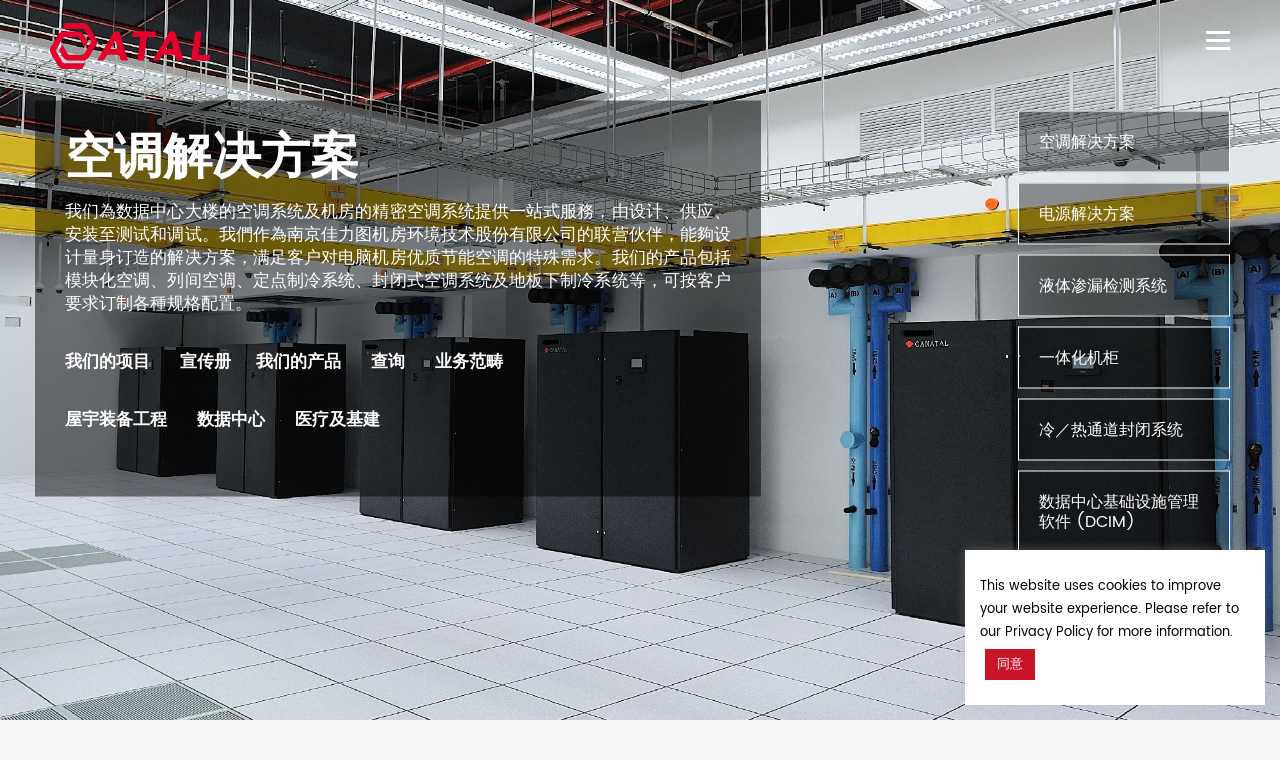

--- FILE ---
content_type: text/html; charset=UTF-8
request_url: https://www.atal.com/home/discover-atal/what-we-do/data-centre/air-conditioning-solutions/?lang=zh-hans
body_size: 29983
content:
<!DOCTYPE html>
<!--[if !(IE 6) | !(IE 7) | !(IE 8)  ]><!-->
<html lang="zh-hans" prefix="og: http://ogp.me/ns# fb: http://ogp.me/ns/fb# article: http://ogp.me/ns/article#" class="no-js">
<!--<![endif]-->
<head>
	<meta charset="UTF-8" />
		<meta name="viewport" content="width=device-width, initial-scale=1, maximum-scale=1, user-scalable=0">
	    <meta name="theme-color" content="#ca142a"/>	<link rel="profile" href="http://gmpg.org/xfn/11" />
            <script type="text/javascript">
            if (/Android|webOS|iPhone|iPad|iPod|BlackBerry|IEMobile|Opera Mini/i.test(navigator.userAgent)) {
                var originalAddEventListener = EventTarget.prototype.addEventListener,
                    oldWidth = window.innerWidth;

                EventTarget.prototype.addEventListener = function (eventName, eventHandler, useCapture) {
                    if (eventName === "resize") {
                        originalAddEventListener.call(this, eventName, function (event) {
                            if (oldWidth === window.innerWidth) {
                                return;
                            }
                            else if (oldWidth !== window.innerWidth) {
                                oldWidth = window.innerWidth;
                            }
                            if (eventHandler.handleEvent) {
                                eventHandler.handleEvent.call(this, event);
                            }
                            else {
                                eventHandler.call(this, event);
                            };
                        }, useCapture);
                    }
                    else {
                        originalAddEventListener.call(this, eventName, eventHandler, useCapture);
                    };
                };
            };
        </script>
		<title>空调解决方案 | ATAL</title>
<meta name='robots' content='max-image-preview:large' />
<link rel="alternate" hreflang="zh-hans" href="https://www.atal.com/home/discover-atal/what-we-do/data-centre/air-conditioning-solutions/?lang=zh-hans" />
<link rel="alternate" hreflang="zh-hant" href="https://www.atal.com/home/discover-atal/what-we-do/data-centre/air-conditioning-solutions/?lang=zh-hant" />
<link rel="alternate" hreflang="en" href="https://www.atal.com/home/discover-atal/what-we-do/data-centre/air-conditioning-solutions/" />

<!-- SEO Ultimate (http://www.seodesignsolutions.com/wordpress-seo/) -->
	<meta name="keywords" content="数据中心,数据中心方案,计算机房,机房,数据中心空调,机房空调,精密空调,CRAC,机房冷气,Canatal,佳力图,空调系统,节能空调,列间空调,定点制冷" />
	<meta property="og:type" content="article" />
	<meta property="og:title" content="空调解决方案" />
	<meta property="og:url" content="https://www.atal.com/home/discover-atal/what-we-do/data-centre/air-conditioning-solutions/?lang=zh-hans" />
	<meta property="article:published_time" content="2020-11-25" />
	<meta property="article:modified_time" content="2025-06-05" />
	<meta property="og:site_name" content="ATAL" />
	<meta name="twitter:card" content="summary" />
<!-- /SEO Ultimate -->

<link rel='dns-prefetch' href='//code.jquery.com' />
<link rel='dns-prefetch' href='//fonts.googleapis.com' />
<link rel="alternate" type="application/rss+xml" title="ATAL &raquo; Feed" href="https://www.atal.com/feed/?lang=zh-hans" />
<script type="text/javascript">
/* <![CDATA[ */
window._wpemojiSettings = {"baseUrl":"https:\/\/s.w.org\/images\/core\/emoji\/15.0.3\/72x72\/","ext":".png","svgUrl":"https:\/\/s.w.org\/images\/core\/emoji\/15.0.3\/svg\/","svgExt":".svg","source":{"concatemoji":"https:\/\/www.atal.com\/wp-includes\/js\/wp-emoji-release.min.js?ver=6.5.7"}};
/*! This file is auto-generated */
!function(i,n){var o,s,e;function c(e){try{var t={supportTests:e,timestamp:(new Date).valueOf()};sessionStorage.setItem(o,JSON.stringify(t))}catch(e){}}function p(e,t,n){e.clearRect(0,0,e.canvas.width,e.canvas.height),e.fillText(t,0,0);var t=new Uint32Array(e.getImageData(0,0,e.canvas.width,e.canvas.height).data),r=(e.clearRect(0,0,e.canvas.width,e.canvas.height),e.fillText(n,0,0),new Uint32Array(e.getImageData(0,0,e.canvas.width,e.canvas.height).data));return t.every(function(e,t){return e===r[t]})}function u(e,t,n){switch(t){case"flag":return n(e,"\ud83c\udff3\ufe0f\u200d\u26a7\ufe0f","\ud83c\udff3\ufe0f\u200b\u26a7\ufe0f")?!1:!n(e,"\ud83c\uddfa\ud83c\uddf3","\ud83c\uddfa\u200b\ud83c\uddf3")&&!n(e,"\ud83c\udff4\udb40\udc67\udb40\udc62\udb40\udc65\udb40\udc6e\udb40\udc67\udb40\udc7f","\ud83c\udff4\u200b\udb40\udc67\u200b\udb40\udc62\u200b\udb40\udc65\u200b\udb40\udc6e\u200b\udb40\udc67\u200b\udb40\udc7f");case"emoji":return!n(e,"\ud83d\udc26\u200d\u2b1b","\ud83d\udc26\u200b\u2b1b")}return!1}function f(e,t,n){var r="undefined"!=typeof WorkerGlobalScope&&self instanceof WorkerGlobalScope?new OffscreenCanvas(300,150):i.createElement("canvas"),a=r.getContext("2d",{willReadFrequently:!0}),o=(a.textBaseline="top",a.font="600 32px Arial",{});return e.forEach(function(e){o[e]=t(a,e,n)}),o}function t(e){var t=i.createElement("script");t.src=e,t.defer=!0,i.head.appendChild(t)}"undefined"!=typeof Promise&&(o="wpEmojiSettingsSupports",s=["flag","emoji"],n.supports={everything:!0,everythingExceptFlag:!0},e=new Promise(function(e){i.addEventListener("DOMContentLoaded",e,{once:!0})}),new Promise(function(t){var n=function(){try{var e=JSON.parse(sessionStorage.getItem(o));if("object"==typeof e&&"number"==typeof e.timestamp&&(new Date).valueOf()<e.timestamp+604800&&"object"==typeof e.supportTests)return e.supportTests}catch(e){}return null}();if(!n){if("undefined"!=typeof Worker&&"undefined"!=typeof OffscreenCanvas&&"undefined"!=typeof URL&&URL.createObjectURL&&"undefined"!=typeof Blob)try{var e="postMessage("+f.toString()+"("+[JSON.stringify(s),u.toString(),p.toString()].join(",")+"));",r=new Blob([e],{type:"text/javascript"}),a=new Worker(URL.createObjectURL(r),{name:"wpTestEmojiSupports"});return void(a.onmessage=function(e){c(n=e.data),a.terminate(),t(n)})}catch(e){}c(n=f(s,u,p))}t(n)}).then(function(e){for(var t in e)n.supports[t]=e[t],n.supports.everything=n.supports.everything&&n.supports[t],"flag"!==t&&(n.supports.everythingExceptFlag=n.supports.everythingExceptFlag&&n.supports[t]);n.supports.everythingExceptFlag=n.supports.everythingExceptFlag&&!n.supports.flag,n.DOMReady=!1,n.readyCallback=function(){n.DOMReady=!0}}).then(function(){return e}).then(function(){var e;n.supports.everything||(n.readyCallback(),(e=n.source||{}).concatemoji?t(e.concatemoji):e.wpemoji&&e.twemoji&&(t(e.twemoji),t(e.wpemoji)))}))}((window,document),window._wpemojiSettings);
/* ]]> */
</script>
<style id='wp-emoji-styles-inline-css' type='text/css'>

	img.wp-smiley, img.emoji {
		display: inline !important;
		border: none !important;
		box-shadow: none !important;
		height: 1em !important;
		width: 1em !important;
		margin: 0 0.07em !important;
		vertical-align: -0.1em !important;
		background: none !important;
		padding: 0 !important;
	}
</style>
<link rel='stylesheet' id='wp-block-library-css' href='https://www.atal.com/wp-includes/css/dist/block-library/style.min.css?ver=6.5.7' type='text/css' media='all' />
<style id='classic-theme-styles-inline-css' type='text/css'>
/*! This file is auto-generated */
.wp-block-button__link{color:#fff;background-color:#32373c;border-radius:9999px;box-shadow:none;text-decoration:none;padding:calc(.667em + 2px) calc(1.333em + 2px);font-size:1.125em}.wp-block-file__button{background:#32373c;color:#fff;text-decoration:none}
</style>
<style id='global-styles-inline-css' type='text/css'>
body{--wp--preset--color--black: #000000;--wp--preset--color--cyan-bluish-gray: #abb8c3;--wp--preset--color--white: #ffffff;--wp--preset--color--pale-pink: #f78da7;--wp--preset--color--vivid-red: #cf2e2e;--wp--preset--color--luminous-vivid-orange: #ff6900;--wp--preset--color--luminous-vivid-amber: #fcb900;--wp--preset--color--light-green-cyan: #7bdcb5;--wp--preset--color--vivid-green-cyan: #00d084;--wp--preset--color--pale-cyan-blue: #8ed1fc;--wp--preset--color--vivid-cyan-blue: #0693e3;--wp--preset--color--vivid-purple: #9b51e0;--wp--preset--gradient--vivid-cyan-blue-to-vivid-purple: linear-gradient(135deg,rgba(6,147,227,1) 0%,rgb(155,81,224) 100%);--wp--preset--gradient--light-green-cyan-to-vivid-green-cyan: linear-gradient(135deg,rgb(122,220,180) 0%,rgb(0,208,130) 100%);--wp--preset--gradient--luminous-vivid-amber-to-luminous-vivid-orange: linear-gradient(135deg,rgba(252,185,0,1) 0%,rgba(255,105,0,1) 100%);--wp--preset--gradient--luminous-vivid-orange-to-vivid-red: linear-gradient(135deg,rgba(255,105,0,1) 0%,rgb(207,46,46) 100%);--wp--preset--gradient--very-light-gray-to-cyan-bluish-gray: linear-gradient(135deg,rgb(238,238,238) 0%,rgb(169,184,195) 100%);--wp--preset--gradient--cool-to-warm-spectrum: linear-gradient(135deg,rgb(74,234,220) 0%,rgb(151,120,209) 20%,rgb(207,42,186) 40%,rgb(238,44,130) 60%,rgb(251,105,98) 80%,rgb(254,248,76) 100%);--wp--preset--gradient--blush-light-purple: linear-gradient(135deg,rgb(255,206,236) 0%,rgb(152,150,240) 100%);--wp--preset--gradient--blush-bordeaux: linear-gradient(135deg,rgb(254,205,165) 0%,rgb(254,45,45) 50%,rgb(107,0,62) 100%);--wp--preset--gradient--luminous-dusk: linear-gradient(135deg,rgb(255,203,112) 0%,rgb(199,81,192) 50%,rgb(65,88,208) 100%);--wp--preset--gradient--pale-ocean: linear-gradient(135deg,rgb(255,245,203) 0%,rgb(182,227,212) 50%,rgb(51,167,181) 100%);--wp--preset--gradient--electric-grass: linear-gradient(135deg,rgb(202,248,128) 0%,rgb(113,206,126) 100%);--wp--preset--gradient--midnight: linear-gradient(135deg,rgb(2,3,129) 0%,rgb(40,116,252) 100%);--wp--preset--font-size--small: 13px;--wp--preset--font-size--medium: 20px;--wp--preset--font-size--large: 36px;--wp--preset--font-size--x-large: 42px;--wp--preset--spacing--20: 0.44rem;--wp--preset--spacing--30: 0.67rem;--wp--preset--spacing--40: 1rem;--wp--preset--spacing--50: 1.5rem;--wp--preset--spacing--60: 2.25rem;--wp--preset--spacing--70: 3.38rem;--wp--preset--spacing--80: 5.06rem;--wp--preset--shadow--natural: 6px 6px 9px rgba(0, 0, 0, 0.2);--wp--preset--shadow--deep: 12px 12px 50px rgba(0, 0, 0, 0.4);--wp--preset--shadow--sharp: 6px 6px 0px rgba(0, 0, 0, 0.2);--wp--preset--shadow--outlined: 6px 6px 0px -3px rgba(255, 255, 255, 1), 6px 6px rgba(0, 0, 0, 1);--wp--preset--shadow--crisp: 6px 6px 0px rgba(0, 0, 0, 1);}:where(.is-layout-flex){gap: 0.5em;}:where(.is-layout-grid){gap: 0.5em;}body .is-layout-flex{display: flex;}body .is-layout-flex{flex-wrap: wrap;align-items: center;}body .is-layout-flex > *{margin: 0;}body .is-layout-grid{display: grid;}body .is-layout-grid > *{margin: 0;}:where(.wp-block-columns.is-layout-flex){gap: 2em;}:where(.wp-block-columns.is-layout-grid){gap: 2em;}:where(.wp-block-post-template.is-layout-flex){gap: 1.25em;}:where(.wp-block-post-template.is-layout-grid){gap: 1.25em;}.has-black-color{color: var(--wp--preset--color--black) !important;}.has-cyan-bluish-gray-color{color: var(--wp--preset--color--cyan-bluish-gray) !important;}.has-white-color{color: var(--wp--preset--color--white) !important;}.has-pale-pink-color{color: var(--wp--preset--color--pale-pink) !important;}.has-vivid-red-color{color: var(--wp--preset--color--vivid-red) !important;}.has-luminous-vivid-orange-color{color: var(--wp--preset--color--luminous-vivid-orange) !important;}.has-luminous-vivid-amber-color{color: var(--wp--preset--color--luminous-vivid-amber) !important;}.has-light-green-cyan-color{color: var(--wp--preset--color--light-green-cyan) !important;}.has-vivid-green-cyan-color{color: var(--wp--preset--color--vivid-green-cyan) !important;}.has-pale-cyan-blue-color{color: var(--wp--preset--color--pale-cyan-blue) !important;}.has-vivid-cyan-blue-color{color: var(--wp--preset--color--vivid-cyan-blue) !important;}.has-vivid-purple-color{color: var(--wp--preset--color--vivid-purple) !important;}.has-black-background-color{background-color: var(--wp--preset--color--black) !important;}.has-cyan-bluish-gray-background-color{background-color: var(--wp--preset--color--cyan-bluish-gray) !important;}.has-white-background-color{background-color: var(--wp--preset--color--white) !important;}.has-pale-pink-background-color{background-color: var(--wp--preset--color--pale-pink) !important;}.has-vivid-red-background-color{background-color: var(--wp--preset--color--vivid-red) !important;}.has-luminous-vivid-orange-background-color{background-color: var(--wp--preset--color--luminous-vivid-orange) !important;}.has-luminous-vivid-amber-background-color{background-color: var(--wp--preset--color--luminous-vivid-amber) !important;}.has-light-green-cyan-background-color{background-color: var(--wp--preset--color--light-green-cyan) !important;}.has-vivid-green-cyan-background-color{background-color: var(--wp--preset--color--vivid-green-cyan) !important;}.has-pale-cyan-blue-background-color{background-color: var(--wp--preset--color--pale-cyan-blue) !important;}.has-vivid-cyan-blue-background-color{background-color: var(--wp--preset--color--vivid-cyan-blue) !important;}.has-vivid-purple-background-color{background-color: var(--wp--preset--color--vivid-purple) !important;}.has-black-border-color{border-color: var(--wp--preset--color--black) !important;}.has-cyan-bluish-gray-border-color{border-color: var(--wp--preset--color--cyan-bluish-gray) !important;}.has-white-border-color{border-color: var(--wp--preset--color--white) !important;}.has-pale-pink-border-color{border-color: var(--wp--preset--color--pale-pink) !important;}.has-vivid-red-border-color{border-color: var(--wp--preset--color--vivid-red) !important;}.has-luminous-vivid-orange-border-color{border-color: var(--wp--preset--color--luminous-vivid-orange) !important;}.has-luminous-vivid-amber-border-color{border-color: var(--wp--preset--color--luminous-vivid-amber) !important;}.has-light-green-cyan-border-color{border-color: var(--wp--preset--color--light-green-cyan) !important;}.has-vivid-green-cyan-border-color{border-color: var(--wp--preset--color--vivid-green-cyan) !important;}.has-pale-cyan-blue-border-color{border-color: var(--wp--preset--color--pale-cyan-blue) !important;}.has-vivid-cyan-blue-border-color{border-color: var(--wp--preset--color--vivid-cyan-blue) !important;}.has-vivid-purple-border-color{border-color: var(--wp--preset--color--vivid-purple) !important;}.has-vivid-cyan-blue-to-vivid-purple-gradient-background{background: var(--wp--preset--gradient--vivid-cyan-blue-to-vivid-purple) !important;}.has-light-green-cyan-to-vivid-green-cyan-gradient-background{background: var(--wp--preset--gradient--light-green-cyan-to-vivid-green-cyan) !important;}.has-luminous-vivid-amber-to-luminous-vivid-orange-gradient-background{background: var(--wp--preset--gradient--luminous-vivid-amber-to-luminous-vivid-orange) !important;}.has-luminous-vivid-orange-to-vivid-red-gradient-background{background: var(--wp--preset--gradient--luminous-vivid-orange-to-vivid-red) !important;}.has-very-light-gray-to-cyan-bluish-gray-gradient-background{background: var(--wp--preset--gradient--very-light-gray-to-cyan-bluish-gray) !important;}.has-cool-to-warm-spectrum-gradient-background{background: var(--wp--preset--gradient--cool-to-warm-spectrum) !important;}.has-blush-light-purple-gradient-background{background: var(--wp--preset--gradient--blush-light-purple) !important;}.has-blush-bordeaux-gradient-background{background: var(--wp--preset--gradient--blush-bordeaux) !important;}.has-luminous-dusk-gradient-background{background: var(--wp--preset--gradient--luminous-dusk) !important;}.has-pale-ocean-gradient-background{background: var(--wp--preset--gradient--pale-ocean) !important;}.has-electric-grass-gradient-background{background: var(--wp--preset--gradient--electric-grass) !important;}.has-midnight-gradient-background{background: var(--wp--preset--gradient--midnight) !important;}.has-small-font-size{font-size: var(--wp--preset--font-size--small) !important;}.has-medium-font-size{font-size: var(--wp--preset--font-size--medium) !important;}.has-large-font-size{font-size: var(--wp--preset--font-size--large) !important;}.has-x-large-font-size{font-size: var(--wp--preset--font-size--x-large) !important;}
.wp-block-navigation a:where(:not(.wp-element-button)){color: inherit;}
:where(.wp-block-post-template.is-layout-flex){gap: 1.25em;}:where(.wp-block-post-template.is-layout-grid){gap: 1.25em;}
:where(.wp-block-columns.is-layout-flex){gap: 2em;}:where(.wp-block-columns.is-layout-grid){gap: 2em;}
.wp-block-pullquote{font-size: 1.5em;line-height: 1.6;}
</style>
<link rel='stylesheet' id='select2-css' href='https://www.atal.com/wp-content/plugins/beautiful-taxonomy-filters/public/css/select2.min.css?ver=2.4.3' type='text/css' media='all' />
<link rel='stylesheet' id='beautiful-taxonomy-filters-basic-css' href='https://www.atal.com/wp-content/plugins/beautiful-taxonomy-filters/public/css/beautiful-taxonomy-filters-base.min.css?ver=2.4.3' type='text/css' media='all' />
<link rel='stylesheet' id='beautiful-taxonomy-filters-css' href='https://www.atal.com/wp-content/plugins/beautiful-taxonomy-filters/public/css/beautiful-taxonomy-filters-simple.min.css?ver=2.4.3' type='text/css' media='all' />
<link rel='stylesheet' id='contact-form-7-css' href='https://www.atal.com/wp-content/plugins/contact-form-7/includes/css/styles.css?ver=5.6.4' type='text/css' media='all' />
<link rel='stylesheet' id='cookie-law-info-css' href='https://www.atal.com/wp-content/plugins/cookie-law-info/legacy/public/css/cookie-law-info-public.css?ver=3.0.3' type='text/css' media='all' />
<link rel='stylesheet' id='cookie-law-info-gdpr-css' href='https://www.atal.com/wp-content/plugins/cookie-law-info/legacy/public/css/cookie-law-info-gdpr.css?ver=3.0.3' type='text/css' media='all' />
<link rel='stylesheet' id='rs-plugin-settings-css' href='https://www.atal.com/wp-content/plugins/revslider/public/assets/css/settings.css?ver=5.4.8.3' type='text/css' media='all' />
<style id='rs-plugin-settings-inline-css' type='text/css'>
#rs-demo-id {}
</style>
<link rel='stylesheet' id='wpos-slick-style-css' href='https://www.atal.com/wp-content/plugins/timeline-and-history-slider/assets/css/slick.css?ver=2.0.5' type='text/css' media='all' />
<link rel='stylesheet' id='tahs-public-style-css' href='https://www.atal.com/wp-content/plugins/timeline-and-history-slider/assets/css/slick-slider-style.css?ver=2.0.5' type='text/css' media='all' />
<link rel='stylesheet' id='vcmp_font-css' href='https://www.atal.com/wp-content/plugins/vc-elegant-mega-image-zoom/assets/vcmp_fonts.css?ver=6.5.7' type='text/css' media='all' />
<link rel='stylesheet' id='vcmp_animate-css' href='https://www.atal.com/wp-content/plugins/vc-elegant-mega-image-zoom/assets/vcmp_animate.css?ver=6.5.7' type='text/css' media='all' />
<link rel='stylesheet' id='js_composer_front-css' href='https://www.atal.com/wp-content/plugins/js_composer/assets/css/js_composer.min.css?ver=6.10.0' type='text/css' media='all' />

<link rel='stylesheet' id='dt-main-css' href='https://www.atal.com/wp-content/themes/dt-the7/css/main.min.css?ver=26.9.3.1' type='text/css' media='all' />
<style id='dt-main-inline-css' type='text/css'>
body #load {
  display: block;
  height: 100%;
  overflow: hidden;
  position: fixed;
  width: 100%;
  z-index: 9901;
  opacity: 1;
  visibility: visible;
  -webkit-transition: all .35s ease-out;
  transition: all .35s ease-out;
}
.load-wrap {
  width: 100%;
  height: 100%;
  background-position: center center;
  background-repeat: no-repeat;
  text-align: center;
}
.load-wrap > svg {
  position: absolute;
  top: 50%;
  left: 50%;
  -ms-transform: translate(-50%,-50%);
  -webkit-transform: translate(-50%,-50%);
  transform: translate(-50%,-50%);
}
#load {
  background-color: #ffffff;
}
.uil-default rect:not(.bk) {
  fill: #ca142a;
}
.uil-ring > path {
  fill: #ca142a;
}
.ring-loader .circle {
  fill: #ca142a;
}
.ring-loader .moving-circle {
  fill: #ca142a;
}
.uil-hourglass .glass {
  stroke: #ca142a;
}
.uil-hourglass .sand {
  fill: #ca142a;
}
.spinner-loader .load-wrap {
  background-image: url("data:image/svg+xml,%3Csvg width='75px' height='75px' xmlns='http://www.w3.org/2000/svg' viewBox='0 0 100 100' preserveAspectRatio='xMidYMid' class='uil-default'%3E%3Crect x='0' y='0' width='100' height='100' fill='none' class='bk'%3E%3C/rect%3E%3Crect  x='46.5' y='40' width='7' height='20' rx='5' ry='5' fill='%23ca142a' transform='rotate(0 50 50) translate(0 -30)'%3E  %3Canimate attributeName='opacity' from='1' to='0' dur='1s' begin='0s' repeatCount='indefinite'/%3E%3C/rect%3E%3Crect  x='46.5' y='40' width='7' height='20' rx='5' ry='5' fill='%23ca142a' transform='rotate(30 50 50) translate(0 -30)'%3E  %3Canimate attributeName='opacity' from='1' to='0' dur='1s' begin='0.08333333333333333s' repeatCount='indefinite'/%3E%3C/rect%3E%3Crect  x='46.5' y='40' width='7' height='20' rx='5' ry='5' fill='%23ca142a' transform='rotate(60 50 50) translate(0 -30)'%3E  %3Canimate attributeName='opacity' from='1' to='0' dur='1s' begin='0.16666666666666666s' repeatCount='indefinite'/%3E%3C/rect%3E%3Crect  x='46.5' y='40' width='7' height='20' rx='5' ry='5' fill='%23ca142a' transform='rotate(90 50 50) translate(0 -30)'%3E  %3Canimate attributeName='opacity' from='1' to='0' dur='1s' begin='0.25s' repeatCount='indefinite'/%3E%3C/rect%3E%3Crect  x='46.5' y='40' width='7' height='20' rx='5' ry='5' fill='%23ca142a' transform='rotate(120 50 50) translate(0 -30)'%3E  %3Canimate attributeName='opacity' from='1' to='0' dur='1s' begin='0.3333333333333333s' repeatCount='indefinite'/%3E%3C/rect%3E%3Crect  x='46.5' y='40' width='7' height='20' rx='5' ry='5' fill='%23ca142a' transform='rotate(150 50 50) translate(0 -30)'%3E  %3Canimate attributeName='opacity' from='1' to='0' dur='1s' begin='0.4166666666666667s' repeatCount='indefinite'/%3E%3C/rect%3E%3Crect  x='46.5' y='40' width='7' height='20' rx='5' ry='5' fill='%23ca142a' transform='rotate(180 50 50) translate(0 -30)'%3E  %3Canimate attributeName='opacity' from='1' to='0' dur='1s' begin='0.5s' repeatCount='indefinite'/%3E%3C/rect%3E%3Crect  x='46.5' y='40' width='7' height='20' rx='5' ry='5' fill='%23ca142a' transform='rotate(210 50 50) translate(0 -30)'%3E  %3Canimate attributeName='opacity' from='1' to='0' dur='1s' begin='0.5833333333333334s' repeatCount='indefinite'/%3E%3C/rect%3E%3Crect  x='46.5' y='40' width='7' height='20' rx='5' ry='5' fill='%23ca142a' transform='rotate(240 50 50) translate(0 -30)'%3E  %3Canimate attributeName='opacity' from='1' to='0' dur='1s' begin='0.6666666666666666s' repeatCount='indefinite'/%3E%3C/rect%3E%3Crect  x='46.5' y='40' width='7' height='20' rx='5' ry='5' fill='%23ca142a' transform='rotate(270 50 50) translate(0 -30)'%3E  %3Canimate attributeName='opacity' from='1' to='0' dur='1s' begin='0.75s' repeatCount='indefinite'/%3E%3C/rect%3E%3Crect  x='46.5' y='40' width='7' height='20' rx='5' ry='5' fill='%23ca142a' transform='rotate(300 50 50) translate(0 -30)'%3E  %3Canimate attributeName='opacity' from='1' to='0' dur='1s' begin='0.8333333333333334s' repeatCount='indefinite'/%3E%3C/rect%3E%3Crect  x='46.5' y='40' width='7' height='20' rx='5' ry='5' fill='%23ca142a' transform='rotate(330 50 50) translate(0 -30)'%3E  %3Canimate attributeName='opacity' from='1' to='0' dur='1s' begin='0.9166666666666666s' repeatCount='indefinite'/%3E%3C/rect%3E%3C/svg%3E");
}
.ring-loader .load-wrap {
  background-image: url("data:image/svg+xml,%3Csvg xmlns='http://www.w3.org/2000/svg' viewBox='0 0 32 32' width='72' height='72' fill='%23ca142a'%3E   %3Cpath opacity='.25' d='M16 0 A16 16 0 0 0 16 32 A16 16 0 0 0 16 0 M16 4 A12 12 0 0 1 16 28 A12 12 0 0 1 16 4'/%3E   %3Cpath d='M16 0 A16 16 0 0 1 32 16 L28 16 A12 12 0 0 0 16 4z'%3E     %3CanimateTransform attributeName='transform' type='rotate' from='0 16 16' to='360 16 16' dur='0.8s' repeatCount='indefinite' /%3E   %3C/path%3E %3C/svg%3E");
}
.hourglass-loader .load-wrap {
  background-image: url("data:image/svg+xml,%3Csvg xmlns='http://www.w3.org/2000/svg' viewBox='0 0 32 32' width='72' height='72' fill='%23ca142a'%3E   %3Cpath transform='translate(2)' d='M0 12 V20 H4 V12z'%3E      %3Canimate attributeName='d' values='M0 12 V20 H4 V12z; M0 4 V28 H4 V4z; M0 12 V20 H4 V12z; M0 12 V20 H4 V12z' dur='1.2s' repeatCount='indefinite' begin='0' keytimes='0;.2;.5;1' keySplines='0.2 0.2 0.4 0.8;0.2 0.6 0.4 0.8;0.2 0.8 0.4 0.8' calcMode='spline'  /%3E   %3C/path%3E   %3Cpath transform='translate(8)' d='M0 12 V20 H4 V12z'%3E     %3Canimate attributeName='d' values='M0 12 V20 H4 V12z; M0 4 V28 H4 V4z; M0 12 V20 H4 V12z; M0 12 V20 H4 V12z' dur='1.2s' repeatCount='indefinite' begin='0.2' keytimes='0;.2;.5;1' keySplines='0.2 0.2 0.4 0.8;0.2 0.6 0.4 0.8;0.2 0.8 0.4 0.8' calcMode='spline'  /%3E   %3C/path%3E   %3Cpath transform='translate(14)' d='M0 12 V20 H4 V12z'%3E     %3Canimate attributeName='d' values='M0 12 V20 H4 V12z; M0 4 V28 H4 V4z; M0 12 V20 H4 V12z; M0 12 V20 H4 V12z' dur='1.2s' repeatCount='indefinite' begin='0.4' keytimes='0;.2;.5;1' keySplines='0.2 0.2 0.4 0.8;0.2 0.6 0.4 0.8;0.2 0.8 0.4 0.8' calcMode='spline' /%3E   %3C/path%3E   %3Cpath transform='translate(20)' d='M0 12 V20 H4 V12z'%3E     %3Canimate attributeName='d' values='M0 12 V20 H4 V12z; M0 4 V28 H4 V4z; M0 12 V20 H4 V12z; M0 12 V20 H4 V12z' dur='1.2s' repeatCount='indefinite' begin='0.6' keytimes='0;.2;.5;1' keySplines='0.2 0.2 0.4 0.8;0.2 0.6 0.4 0.8;0.2 0.8 0.4 0.8' calcMode='spline' /%3E   %3C/path%3E   %3Cpath transform='translate(26)' d='M0 12 V20 H4 V12z'%3E     %3Canimate attributeName='d' values='M0 12 V20 H4 V12z; M0 4 V28 H4 V4z; M0 12 V20 H4 V12z; M0 12 V20 H4 V12z' dur='1.2s' repeatCount='indefinite' begin='0.8' keytimes='0;.2;.5;1' keySplines='0.2 0.2 0.4 0.8;0.2 0.6 0.4 0.8;0.2 0.8 0.4 0.8' calcMode='spline' /%3E   %3C/path%3E %3C/svg%3E");
}

</style>
<link rel='stylesheet' id='dt-awsome-fonts-back-css' href='https://www.atal.com/wp-content/themes/dt-the7/fonts/FontAwesome/back-compat.min.css?ver=26.9.3.1' type='text/css' media='all' />
<link rel='stylesheet' id='dt-awsome-fonts-css' href='https://www.atal.com/wp-content/themes/dt-the7/fonts/FontAwesome/css/all.css?ver=26.9.3.1' type='text/css' media='all' />
<link rel='stylesheet' id='dt-fontello-css' href='https://www.atal.com/wp-content/themes/dt-the7/fonts/fontello/css/fontello.min.css?ver=26.9.3.1' type='text/css' media='all' />
<link rel='stylesheet' id='the7pt-static-css' href='https://www.atal.com/wp-content/plugins/dt-the7-core/assets/css/post-type.min.css?ver=26.9.3.1' type='text/css' media='all' />
<link rel='stylesheet' id='dt-custom-css' href='https://www.atal.com/wp-content/uploads/the7-css/custom.css?ver=3c4ff21c1572' type='text/css' media='all' />
<link rel='stylesheet' id='dt-media-css' href='https://www.atal.com/wp-content/uploads/the7-css/media.css?ver=3c4ff21c1572' type='text/css' media='all' />
<link rel='stylesheet' id='dt-legacy-css' href='https://www.atal.com/wp-content/uploads/the7-css/legacy.css?ver=3c4ff21c1572' type='text/css' media='all' />
<link rel='stylesheet' id='the7-elements-albums-portfolio-css' href='https://www.atal.com/wp-content/uploads/the7-css/the7-elements-albums-portfolio.css?ver=3c4ff21c1572' type='text/css' media='all' />
<link rel='stylesheet' id='the7-elements-benefits-logo-css' href='https://www.atal.com/wp-content/uploads/the7-css/the7-elements-benefits-logo.css?ver=3c4ff21c1572' type='text/css' media='all' />
<link rel='stylesheet' id='the7-elements-css' href='https://www.atal.com/wp-content/uploads/the7-css/post-type-dynamic.css?ver=3c4ff21c1572' type='text/css' media='all' />
<link rel='stylesheet' id='ubermenu-css' href='https://www.atal.com/wp-content/plugins/ubermenu/pro/assets/css/ubermenu.min.css?ver=3.7.8' type='text/css' media='all' />
<link rel='stylesheet' id='ubermenu-black-white-2-css' href='https://www.atal.com/wp-content/plugins/ubermenu/assets/css/skins/blackwhite2.css?ver=6.5.7' type='text/css' media='all' />
<link rel='stylesheet' id='ubermenu-font-awesome-all-css' href='https://www.atal.com/wp-content/plugins/ubermenu/assets/fontawesome/css/all.min.css?ver=6.5.7' type='text/css' media='all' />
<link rel='stylesheet' id='ubermenu-font-awesome-css' href='https://www.atal.com/wp-content/plugins/ubermenu-icons/assets/font-awesome/css/font-awesome.min.css?ver=4.3' type='text/css' media='all' />
<link rel='stylesheet' id='style-css' href='https://www.atal.com/wp-content/themes/dt-the7/style.css?ver=26.9.3.1' type='text/css' media='all' />
<link rel='stylesheet' id='rtbs-css' href='https://www.atal.com/wp-content/plugins/responsive-tabs/inc/css/rtbs_style.min.css?ver=4.0.6' type='text/css' media='all' />
<link rel='stylesheet' id='bsf-Defaults-css' href='https://www.atal.com/wp-content/uploads/smile_fonts/Defaults/Defaults.css?ver=3.19.12' type='text/css' media='all' />
<link rel='stylesheet' id='ultimate-vc-addons-style-min-css' href='https://www.atal.com/wp-content/plugins/Ultimate_VC_Addons/assets/min-css/ultimate.min.css?ver=3.19.12' type='text/css' media='all' />
<script type="text/javascript" src="https://www.atal.com/wp-includes/js/jquery/jquery.min.js?ver=3.7.1" id="jquery-core-js"></script>
<script type="text/javascript" src="https://www.atal.com/wp-includes/js/jquery/jquery-migrate.min.js?ver=3.4.1" id="jquery-migrate-js"></script>
<script type="text/javascript" src="https://code.jquery.com/jquery-migrate-1.0.0.js?ver=6.5.7" id="jquery-mig-js"></script>
<script type="text/javascript" src="https://www.atal.com/wp-content/plugins/sitepress-multilingual-cms/res/js/jquery.cookie.js?ver=3.9.4" id="jquery.cookie-js"></script>
<script type="text/javascript" id="wpml-cookie-js-extra">
/* <![CDATA[ */
var wpml_cookies = {"_icl_current_language":{"value":"zh-hans","expires":1,"path":"\/"}};
var wpml_cookies = {"_icl_current_language":{"value":"zh-hans","expires":1,"path":"\/"}};
/* ]]> */
</script>
<script type="text/javascript" src="https://www.atal.com/wp-content/plugins/sitepress-multilingual-cms/res/js/cookies/language-cookie.js?ver=6.5.7" id="wpml-cookie-js"></script>
<script type="text/javascript" id="cookie-law-info-js-extra">
/* <![CDATA[ */
var Cli_Data = {"nn_cookie_ids":[],"cookielist":[],"non_necessary_cookies":[],"ccpaEnabled":"","ccpaRegionBased":"","ccpaBarEnabled":"","strictlyEnabled":["necessary","obligatoire"],"ccpaType":"gdpr","js_blocking":"","custom_integration":"","triggerDomRefresh":"","secure_cookies":""};
var cli_cookiebar_settings = {"animate_speed_hide":"500","animate_speed_show":"500","background":"#FFF","border":"#b1a6a6c2","border_on":"","button_1_button_colour":"#ca142a","button_1_button_hover":"#a21022","button_1_link_colour":"#fff","button_1_as_button":"1","button_1_new_win":"","button_2_button_colour":"#333","button_2_button_hover":"#292929","button_2_link_colour":"#444","button_2_as_button":"","button_2_hidebar":"","button_3_button_colour":"#000","button_3_button_hover":"#000000","button_3_link_colour":"#fff","button_3_as_button":"1","button_3_new_win":"","button_4_button_colour":"#000","button_4_button_hover":"#000000","button_4_link_colour":"#fff","button_4_as_button":"1","button_7_button_colour":"#61a229","button_7_button_hover":"#4e8221","button_7_link_colour":"#fff","button_7_as_button":"1","button_7_new_win":"","font_family":"inherit","header_fix":"","notify_animate_hide":"","notify_animate_show":"1","notify_div_id":"#cookie-law-info-bar","notify_position_horizontal":"right","notify_position_vertical":"bottom","scroll_close":"1","scroll_close_reload":"","accept_close_reload":"","reject_close_reload":"","showagain_tab":"","showagain_background":"#fff","showagain_border":"#000","showagain_div_id":"#cookie-law-info-again","showagain_x_position":"100px","text":"#000","show_once_yn":"1","show_once":"10000","logging_on":"","as_popup":"","popup_overlay":"1","bar_heading_text":"","cookie_bar_as":"widget","popup_showagain_position":"bottom-right","widget_position":"right"};
var log_object = {"ajax_url":"https:\/\/www.atal.com\/wp-admin\/admin-ajax.php"};
/* ]]> */
</script>
<script type="text/javascript" src="https://www.atal.com/wp-content/plugins/cookie-law-info/legacy/public/js/cookie-law-info-public.js?ver=3.0.3" id="cookie-law-info-js"></script>
<script type="text/javascript" src="https://www.atal.com/wp-content/plugins/revslider/public/assets/js/jquery.themepunch.tools.min.js?ver=5.4.8.3" id="tp-tools-js"></script>
<script type="text/javascript" src="https://www.atal.com/wp-content/plugins/revslider/public/assets/js/jquery.themepunch.revolution.min.js?ver=5.4.8.3" id="revmin-js"></script>
<script type="text/javascript" src="https://www.atal.com/wp-content/plugins/vc-elegant-mega-image-zoom/assets/jquery.easing.min.js?ver=1.0" id="vc_easing-js"></script>
<script type="text/javascript" id="dt-above-fold-js-extra">
/* <![CDATA[ */
var dtLocal = {"themeUrl":"https:\/\/www.atal.com\/wp-content\/themes\/dt-the7","passText":"\u8981\u67e5\u770b\u8be5\u53d7\u4fdd\u62a4\u7684\u6587\u7ae0\uff0c\u8bf7\u5728\u4e0b\u9762\u8f93\u5165\u5bc6\u7801\uff1a","moreButtonText":{"loading":"\u52a0\u8f7d\u4e2d\u2026\u2026","loadMore":"\u52a0\u8f7d\u66f4\u591a"},"postID":"15589","ajaxurl":"https:\/\/www.atal.com\/wp-admin\/admin-ajax.php","contactMessages":{"required":"One or more fields have an error. Please check and try again.","terms":"Please accept the privacy policy."},"ajaxNonce":"38ebb0146e","pageData":{"type":"page","template":"microsite","layout":null},"themeSettings":{"smoothScroll":"off","lazyLoading":false,"accentColor":{"mode":"solid","color":"#ca142a"},"desktopHeader":{"height":80},"floatingHeader":{"showAfter":140,"showMenu":true,"height":60,"logo":{"showLogo":true,"html":"<img class=\" preload-me\" src=\"https:\/\/www.atal.com\/wp-content\/uploads\/2023\/02\/ATA-Logo_Clean-Version_PNG.png\" srcset=\"https:\/\/www.atal.com\/wp-content\/uploads\/2023\/02\/ATA-Logo_Clean-Version_PNG.png 2362w\" width=\"2362\" height=\"692\"   sizes=\"2362px\" alt=\"ATAL\" \/>","url":"https:\/\/www.atal.com\/?lang=zh-hans"}},"mobileHeader":{"firstSwitchPoint":5000,"secondSwitchPoint":778,"firstSwitchPointHeight":80,"secondSwitchPointHeight":60},"stickyMobileHeaderFirstSwitch":{"logo":{"html":"<img class=\" preload-me\" src=\"https:\/\/www.atal.com\/wp-content\/uploads\/2023\/02\/ATA-Logo_Clean-Version_PNG.png\" srcset=\"https:\/\/www.atal.com\/wp-content\/uploads\/2023\/02\/ATA-Logo_Clean-Version_PNG.png 2362w\" width=\"2362\" height=\"692\"   sizes=\"2362px\" alt=\"ATAL\" \/>"}},"stickyMobileHeaderSecondSwitch":{"logo":{"html":"<img class=\" preload-me\" src=\"https:\/\/www.atal.com\/wp-content\/uploads\/2023\/02\/ATA-Logo_Clean-Version_PNG.png\" srcset=\"https:\/\/www.atal.com\/wp-content\/uploads\/2023\/02\/ATA-Logo_Clean-Version_PNG.png 2362w\" width=\"2362\" height=\"692\"   sizes=\"2362px\" alt=\"ATAL\" \/>"}},"content":{"textColor":"#434343","headerColor":"#000000"},"boxedWidth":"1340px","stripes":{"stripe1":{"textColor":"#787d85","headerColor":"#3b3f4a"},"stripe2":{"textColor":"#8b9199","headerColor":"#ffffff"},"stripe3":{"textColor":"#ffffff","headerColor":"#ffffff"}}},"VCMobileScreenWidth":"768"};
var dtShare = {"shareButtonText":{"facebook":"Share on Facebook","twitter":"Tweet","pinterest":"Pin it","linkedin":"Share on Linkedin","whatsapp":"Share on Whatsapp","google":"Share on Google Plus","download":"Download image"},"overlayOpacity":"85"};
/* ]]> */
</script>
<script type="text/javascript" src="https://www.atal.com/wp-content/themes/dt-the7/js/above-the-fold.min.js?ver=26.9.3.1" id="dt-above-fold-js"></script>
<script type="text/javascript" src="https://www.atal.com/wp-content/plugins/responsive-tabs/inc/js/rtbs.min.js?ver=4.0.6" id="rtbs-js"></script>
<script type="text/javascript" src="https://www.atal.com/wp-includes/js/jquery/ui/core.min.js?ver=1.13.2" id="jquery-ui-core-js"></script>
<script type="text/javascript" src="https://www.atal.com/wp-content/plugins/Ultimate_VC_Addons/assets/min-js/ultimate.min.js?ver=3.19.12" id="ultimate-vc-addons-script-js"></script>
<script type="text/javascript" src="https://www.atal.com/wp-content/plugins/Ultimate_VC_Addons/assets/min-js/ultimate_bg.min.js?ver=3.19.12" id="ultimate-vc-addons-row-bg-js"></script>
<link rel="https://api.w.org/" href="https://www.atal.com/wp-json/?lang=zh-hans" /><link rel="alternate" type="application/json" href="https://www.atal.com/wp-json/wp/v2/pages/15589?lang=zh-hans" /><link rel="EditURI" type="application/rsd+xml" title="RSD" href="https://www.atal.com/xmlrpc.php?rsd" />
<meta name="generator" content="WordPress 6.5.7" />
<link rel="canonical" href="https://www.atal.com/home/discover-atal/what-we-do/data-centre/air-conditioning-solutions/?lang=zh-hans" />
<link rel='shortlink' href='https://www.atal.com/?p=15589&#038;lang=zh-hans' />
<link rel="alternate" type="application/json+oembed" href="https://www.atal.com/wp-json/oembed/1.0/embed?lang=zh-hans&#038;url=https%3A%2F%2Fwww.atal.com%2Fhome%2Fdiscover-atal%2Fwhat-we-do%2Fdata-centre%2Fair-conditioning-solutions%2F%3Flang%3Dzh-hans" />
<link rel="alternate" type="text/xml+oembed" href="https://www.atal.com/wp-json/oembed/1.0/embed?lang=zh-hans&#038;url=https%3A%2F%2Fwww.atal.com%2Fhome%2Fdiscover-atal%2Fwhat-we-do%2Fdata-centre%2Fair-conditioning-solutions%2F%3Flang%3Dzh-hans&#038;format=xml" />
<meta name="generator" content="WPML ver:3.9.4 stt:60,62,1;" />
<style type="text/css">.beautiful-taxonomy-filters-tax{
width:150px;
}
.beautiful-taxonomy-filters-label{
font-size: 17px;
font-weight: bold;
}
.beautiful-taxonomy-filters-button{
height: 32px;
margin-top: 21px;
border-radius: 0px;
border-style: none; 
font-weight: bold;
}
.select2-container--default .select2-selection--single{
border-radius: 0px;
border-color: #aaaaaa;
height: 32px;
}
.select2-container .select2-selection--single .select2-selection__rendered{
font-size:14px;
padding-left: 5px;
}</style><meta name="cdp-version" content="1.3.2" /><style id="ubermenu-custom-generated-css">
/** Font Awesome 4 Compatibility **/
.fa{font-style:normal;font-variant:normal;font-weight:normal;font-family:FontAwesome;}

/** UberMenu Custom Menu Styles (Customizer) **/
/* main */
 .ubermenu-main { background:#000000; border:1px solid #ffffff; }
 .ubermenu.ubermenu-main { background:none; border:none; box-shadow:none; }
 .ubermenu.ubermenu-main .ubermenu-item-level-0 > .ubermenu-target { border:none; box-shadow:none; }
 .ubermenu-main, .ubermenu-main > .ubermenu-nav { -webkit-border-radius:10px; -moz-border-radius:10px; -o-border-radius:10px; border-radius:10px; }
 .ubermenu-main .ubermenu-item-level-0 > .ubermenu-target { font-size:1em; text-transform:none; }
 .ubermenu-main .ubermenu-item-level-0 > .ubermenu-target, .ubermenu-main .ubermenu-item-level-0 > .ubermenu-target.ubermenu-item-notext > .ubermenu-icon { line-height:1em; }
 .ubermenu-main .ubermenu-nav .ubermenu-item.ubermenu-item-level-0 > .ubermenu-target { font-weight:normal; }
 .ubermenu-main .ubermenu-submenu .ubermenu-item-header > .ubermenu-target, .ubermenu-main .ubermenu-tab > .ubermenu-target { font-size:1em; text-transform:none; }
 .ubermenu-main .ubermenu-nav .ubermenu-submenu .ubermenu-item-header > .ubermenu-target { font-weight:normal; }
 .ubermenu-main .ubermenu-submenu .ubermenu-item-header.ubermenu-has-submenu-stack > .ubermenu-target { border:none; }
 .ubermenu-main .ubermenu-submenu-type-stack { padding-top:0; }
 .ubermenu-main .ubermenu-item-normal > .ubermenu-target { font-size:1em; font-weight:normal; text-transform:none; }
 .ubermenu.ubermenu-main .ubermenu-tabs .ubermenu-tabs-group > .ubermenu-tab > .ubermenu-target { font-size:1em; font-weight:normal; }
 .ubermenu-main .ubermenu-target > .ubermenu-target-description { font-size:1em; }
 .ubermenu-responsive-toggle-main, .ubermenu-main, .ubermenu-main .ubermenu-target, .ubermenu-main .ubermenu-nav .ubermenu-item-level-0 .ubermenu-target { font-family:poppins; }
 .ubermenu-main, .ubermenu-main .ubermenu-target, .ubermenu-main .ubermenu-nav .ubermenu-item-level-0 .ubermenu-target { font:16px poppins; }


/** UberMenu Custom Menu Item Styles (Menu Item Settings) **/
/* 7618 */   .ubermenu .ubermenu-item.ubermenu-item-7618 > .ubermenu-target { background:#000000; color:#ffffff; }
             .ubermenu .ubermenu-item.ubermenu-item-7618.ubermenu-active > .ubermenu-target, .ubermenu .ubermenu-item.ubermenu-item-7618 > .ubermenu-target:hover, .ubermenu .ubermenu-submenu .ubermenu-item.ubermenu-item-7618.ubermenu-active > .ubermenu-target, .ubermenu .ubermenu-submenu .ubermenu-item.ubermenu-item-7618 > .ubermenu-target:hover { background:#ca142a; }
             .ubermenu .ubermenu-item.ubermenu-item-7618.ubermenu-active > .ubermenu-target, .ubermenu .ubermenu-item.ubermenu-item-7618:hover > .ubermenu-target, .ubermenu .ubermenu-submenu .ubermenu-item.ubermenu-item-7618.ubermenu-active > .ubermenu-target, .ubermenu .ubermenu-submenu .ubermenu-item.ubermenu-item-7618:hover > .ubermenu-target { color:#ffffff; }
             .ubermenu .ubermenu-item.ubermenu-item-7618 > .ubermenu-target,.ubermenu .ubermenu-item.ubermenu-item-7618 > .ubermenu-content-block,.ubermenu .ubermenu-item.ubermenu-item-7618.ubermenu-custom-content-padded { padding:20px; }
/* 7619 */   .ubermenu .ubermenu-item.ubermenu-item-7619 > .ubermenu-target { background:#000000; color:#ffffff; }
             .ubermenu .ubermenu-item.ubermenu-item-7619.ubermenu-active > .ubermenu-target, .ubermenu .ubermenu-item.ubermenu-item-7619 > .ubermenu-target:hover, .ubermenu .ubermenu-submenu .ubermenu-item.ubermenu-item-7619.ubermenu-active > .ubermenu-target, .ubermenu .ubermenu-submenu .ubermenu-item.ubermenu-item-7619 > .ubermenu-target:hover { background:#ca142a; }
             .ubermenu .ubermenu-item.ubermenu-item-7619.ubermenu-active > .ubermenu-target, .ubermenu .ubermenu-item.ubermenu-item-7619:hover > .ubermenu-target, .ubermenu .ubermenu-submenu .ubermenu-item.ubermenu-item-7619.ubermenu-active > .ubermenu-target, .ubermenu .ubermenu-submenu .ubermenu-item.ubermenu-item-7619:hover > .ubermenu-target { color:#ffffff; }
             .ubermenu .ubermenu-item.ubermenu-item-7619 > .ubermenu-target,.ubermenu .ubermenu-item.ubermenu-item-7619 > .ubermenu-content-block,.ubermenu .ubermenu-item.ubermenu-item-7619.ubermenu-custom-content-padded { padding:20px; }
/* 7620 */   .ubermenu .ubermenu-item.ubermenu-item-7620 > .ubermenu-target { background:#000000; color:#ffffff; }
             .ubermenu .ubermenu-item.ubermenu-item-7620.ubermenu-active > .ubermenu-target, .ubermenu .ubermenu-item.ubermenu-item-7620 > .ubermenu-target:hover, .ubermenu .ubermenu-submenu .ubermenu-item.ubermenu-item-7620.ubermenu-active > .ubermenu-target, .ubermenu .ubermenu-submenu .ubermenu-item.ubermenu-item-7620 > .ubermenu-target:hover { background:#ca142a; }
             .ubermenu .ubermenu-item.ubermenu-item-7620.ubermenu-active > .ubermenu-target, .ubermenu .ubermenu-item.ubermenu-item-7620:hover > .ubermenu-target, .ubermenu .ubermenu-submenu .ubermenu-item.ubermenu-item-7620.ubermenu-active > .ubermenu-target, .ubermenu .ubermenu-submenu .ubermenu-item.ubermenu-item-7620:hover > .ubermenu-target { color:#ffffff; }
             .ubermenu .ubermenu-item.ubermenu-item-7620 > .ubermenu-target,.ubermenu .ubermenu-item.ubermenu-item-7620 > .ubermenu-content-block,.ubermenu .ubermenu-item.ubermenu-item-7620.ubermenu-custom-content-padded { padding:20px; }
/* 7621 */   .ubermenu .ubermenu-item.ubermenu-item-7621 > .ubermenu-target { background:#000000; color:#ffffff; }
             .ubermenu .ubermenu-item.ubermenu-item-7621.ubermenu-active > .ubermenu-target, .ubermenu .ubermenu-item.ubermenu-item-7621 > .ubermenu-target:hover, .ubermenu .ubermenu-submenu .ubermenu-item.ubermenu-item-7621.ubermenu-active > .ubermenu-target, .ubermenu .ubermenu-submenu .ubermenu-item.ubermenu-item-7621 > .ubermenu-target:hover { background:#ca142a; }
             .ubermenu .ubermenu-item.ubermenu-item-7621.ubermenu-active > .ubermenu-target, .ubermenu .ubermenu-item.ubermenu-item-7621:hover > .ubermenu-target, .ubermenu .ubermenu-submenu .ubermenu-item.ubermenu-item-7621.ubermenu-active > .ubermenu-target, .ubermenu .ubermenu-submenu .ubermenu-item.ubermenu-item-7621:hover > .ubermenu-target { color:#ffffff; }
             .ubermenu .ubermenu-item.ubermenu-item-7621 > .ubermenu-target,.ubermenu .ubermenu-item.ubermenu-item-7621 > .ubermenu-content-block,.ubermenu .ubermenu-item.ubermenu-item-7621.ubermenu-custom-content-padded { padding:20px; }
/* 7700 */   .ubermenu .ubermenu-item.ubermenu-item-7700 > .ubermenu-target { background:#000000; color:#ffffff; }
             .ubermenu .ubermenu-item.ubermenu-item-7700.ubermenu-active > .ubermenu-target, .ubermenu .ubermenu-item.ubermenu-item-7700 > .ubermenu-target:hover, .ubermenu .ubermenu-submenu .ubermenu-item.ubermenu-item-7700.ubermenu-active > .ubermenu-target, .ubermenu .ubermenu-submenu .ubermenu-item.ubermenu-item-7700 > .ubermenu-target:hover { background:#ca142a; }
             .ubermenu .ubermenu-item.ubermenu-item-7700.ubermenu-active > .ubermenu-target, .ubermenu .ubermenu-item.ubermenu-item-7700:hover > .ubermenu-target, .ubermenu .ubermenu-submenu .ubermenu-item.ubermenu-item-7700.ubermenu-active > .ubermenu-target, .ubermenu .ubermenu-submenu .ubermenu-item.ubermenu-item-7700:hover > .ubermenu-target { color:#ffffff; }
             .ubermenu .ubermenu-item.ubermenu-item-7700 > .ubermenu-target,.ubermenu .ubermenu-item.ubermenu-item-7700 > .ubermenu-content-block,.ubermenu .ubermenu-item.ubermenu-item-7700.ubermenu-custom-content-padded { padding:20px  40px  40px 20px; }
/* 7701 */   .ubermenu .ubermenu-item.ubermenu-item-7701 > .ubermenu-target { background:#000000; color:#ffffff; }
             .ubermenu .ubermenu-item.ubermenu-item-7701.ubermenu-active > .ubermenu-target, .ubermenu .ubermenu-item.ubermenu-item-7701 > .ubermenu-target:hover, .ubermenu .ubermenu-submenu .ubermenu-item.ubermenu-item-7701.ubermenu-active > .ubermenu-target, .ubermenu .ubermenu-submenu .ubermenu-item.ubermenu-item-7701 > .ubermenu-target:hover { background:#ca142a; }
             .ubermenu .ubermenu-item.ubermenu-item-7701.ubermenu-active > .ubermenu-target, .ubermenu .ubermenu-item.ubermenu-item-7701:hover > .ubermenu-target, .ubermenu .ubermenu-submenu .ubermenu-item.ubermenu-item-7701.ubermenu-active > .ubermenu-target, .ubermenu .ubermenu-submenu .ubermenu-item.ubermenu-item-7701:hover > .ubermenu-target { color:#ffffff; }
             .ubermenu .ubermenu-item.ubermenu-item-7701 > .ubermenu-target,.ubermenu .ubermenu-item.ubermenu-item-7701 > .ubermenu-content-block,.ubermenu .ubermenu-item.ubermenu-item-7701.ubermenu-custom-content-padded { padding:20px  40px  40px 20px; }
/* 7754 */   .ubermenu .ubermenu-item.ubermenu-item-7754 > .ubermenu-target { background:#ffffff; color:#000000; }
             .ubermenu .ubermenu-item.ubermenu-item-7754.ubermenu-active > .ubermenu-target, .ubermenu .ubermenu-item.ubermenu-item-7754 > .ubermenu-target:hover, .ubermenu .ubermenu-submenu .ubermenu-item.ubermenu-item-7754.ubermenu-active > .ubermenu-target, .ubermenu .ubermenu-submenu .ubermenu-item.ubermenu-item-7754 > .ubermenu-target:hover { background:#ca142a; }
             .ubermenu .ubermenu-item.ubermenu-item-7754.ubermenu-active > .ubermenu-target, .ubermenu .ubermenu-item.ubermenu-item-7754:hover > .ubermenu-target, .ubermenu .ubermenu-submenu .ubermenu-item.ubermenu-item-7754.ubermenu-active > .ubermenu-target, .ubermenu .ubermenu-submenu .ubermenu-item.ubermenu-item-7754:hover > .ubermenu-target { color:#ffffff; }
/* 7755 */   .ubermenu .ubermenu-item.ubermenu-item-7755 > .ubermenu-target { background:#ffffff; color:#000000; }
             .ubermenu .ubermenu-item.ubermenu-item-7755.ubermenu-active > .ubermenu-target, .ubermenu .ubermenu-item.ubermenu-item-7755 > .ubermenu-target:hover, .ubermenu .ubermenu-submenu .ubermenu-item.ubermenu-item-7755.ubermenu-active > .ubermenu-target, .ubermenu .ubermenu-submenu .ubermenu-item.ubermenu-item-7755 > .ubermenu-target:hover { background:#ca142a; }
             .ubermenu .ubermenu-item.ubermenu-item-7755.ubermenu-active > .ubermenu-target, .ubermenu .ubermenu-item.ubermenu-item-7755:hover > .ubermenu-target, .ubermenu .ubermenu-submenu .ubermenu-item.ubermenu-item-7755.ubermenu-active > .ubermenu-target, .ubermenu .ubermenu-submenu .ubermenu-item.ubermenu-item-7755:hover > .ubermenu-target { color:#ffffff; }
/* 7756 */   .ubermenu .ubermenu-item.ubermenu-item-7756 > .ubermenu-target { background:#ffffff; color:#000000; }
             .ubermenu .ubermenu-item.ubermenu-item-7756.ubermenu-active > .ubermenu-target, .ubermenu .ubermenu-item.ubermenu-item-7756 > .ubermenu-target:hover, .ubermenu .ubermenu-submenu .ubermenu-item.ubermenu-item-7756.ubermenu-active > .ubermenu-target, .ubermenu .ubermenu-submenu .ubermenu-item.ubermenu-item-7756 > .ubermenu-target:hover { background:#ca142a; }
             .ubermenu .ubermenu-item.ubermenu-item-7756.ubermenu-active > .ubermenu-target, .ubermenu .ubermenu-item.ubermenu-item-7756:hover > .ubermenu-target, .ubermenu .ubermenu-submenu .ubermenu-item.ubermenu-item-7756.ubermenu-active > .ubermenu-target, .ubermenu .ubermenu-submenu .ubermenu-item.ubermenu-item-7756:hover > .ubermenu-target { color:#ffffff; }
/* 7871 */   .ubermenu .ubermenu-item.ubermenu-item-7871 > .ubermenu-target { background:#000000; color:#ffffff; }
             .ubermenu .ubermenu-item.ubermenu-item-7871.ubermenu-active > .ubermenu-target, .ubermenu .ubermenu-item.ubermenu-item-7871 > .ubermenu-target:hover, .ubermenu .ubermenu-submenu .ubermenu-item.ubermenu-item-7871.ubermenu-active > .ubermenu-target, .ubermenu .ubermenu-submenu .ubermenu-item.ubermenu-item-7871 > .ubermenu-target:hover { background:#ca142a; }
             .ubermenu .ubermenu-item.ubermenu-item-7871.ubermenu-active > .ubermenu-target, .ubermenu .ubermenu-item.ubermenu-item-7871:hover > .ubermenu-target, .ubermenu .ubermenu-submenu .ubermenu-item.ubermenu-item-7871.ubermenu-active > .ubermenu-target, .ubermenu .ubermenu-submenu .ubermenu-item.ubermenu-item-7871:hover > .ubermenu-target { color:#ffffff; }
             .ubermenu .ubermenu-item.ubermenu-item-7871 > .ubermenu-target,.ubermenu .ubermenu-item.ubermenu-item-7871 > .ubermenu-content-block,.ubermenu .ubermenu-item.ubermenu-item-7871.ubermenu-custom-content-padded { padding:20px; }
/* 7868 */   .ubermenu .ubermenu-item.ubermenu-item-7868 > .ubermenu-target { background:#000000; color:#ffffff; }
             .ubermenu .ubermenu-item.ubermenu-item-7868.ubermenu-active > .ubermenu-target, .ubermenu .ubermenu-item.ubermenu-item-7868 > .ubermenu-target:hover, .ubermenu .ubermenu-submenu .ubermenu-item.ubermenu-item-7868.ubermenu-active > .ubermenu-target, .ubermenu .ubermenu-submenu .ubermenu-item.ubermenu-item-7868 > .ubermenu-target:hover { background:#ca142a; }
             .ubermenu .ubermenu-item.ubermenu-item-7868.ubermenu-active > .ubermenu-target, .ubermenu .ubermenu-item.ubermenu-item-7868:hover > .ubermenu-target, .ubermenu .ubermenu-submenu .ubermenu-item.ubermenu-item-7868.ubermenu-active > .ubermenu-target, .ubermenu .ubermenu-submenu .ubermenu-item.ubermenu-item-7868:hover > .ubermenu-target { color:#ffffff; }
             .ubermenu .ubermenu-item.ubermenu-item-7868 > .ubermenu-target,.ubermenu .ubermenu-item.ubermenu-item-7868 > .ubermenu-content-block,.ubermenu .ubermenu-item.ubermenu-item-7868.ubermenu-custom-content-padded { padding:20px; }
/* 7869 */   .ubermenu .ubermenu-item.ubermenu-item-7869 > .ubermenu-target { background:#000000; color:#ffffff; }
             .ubermenu .ubermenu-item.ubermenu-item-7869.ubermenu-active > .ubermenu-target, .ubermenu .ubermenu-item.ubermenu-item-7869 > .ubermenu-target:hover, .ubermenu .ubermenu-submenu .ubermenu-item.ubermenu-item-7869.ubermenu-active > .ubermenu-target, .ubermenu .ubermenu-submenu .ubermenu-item.ubermenu-item-7869 > .ubermenu-target:hover { background:#ca142a; }
             .ubermenu .ubermenu-item.ubermenu-item-7869.ubermenu-active > .ubermenu-target, .ubermenu .ubermenu-item.ubermenu-item-7869:hover > .ubermenu-target, .ubermenu .ubermenu-submenu .ubermenu-item.ubermenu-item-7869.ubermenu-active > .ubermenu-target, .ubermenu .ubermenu-submenu .ubermenu-item.ubermenu-item-7869:hover > .ubermenu-target { color:#ffffff; }
             .ubermenu .ubermenu-item.ubermenu-item-7869 > .ubermenu-target,.ubermenu .ubermenu-item.ubermenu-item-7869 > .ubermenu-content-block,.ubermenu .ubermenu-item.ubermenu-item-7869.ubermenu-custom-content-padded { padding:20px; }
/* 7870 */   .ubermenu .ubermenu-item.ubermenu-item-7870 > .ubermenu-target { background:#000000; color:#ffffff; }
             .ubermenu .ubermenu-item.ubermenu-item-7870.ubermenu-active > .ubermenu-target, .ubermenu .ubermenu-item.ubermenu-item-7870 > .ubermenu-target:hover, .ubermenu .ubermenu-submenu .ubermenu-item.ubermenu-item-7870.ubermenu-active > .ubermenu-target, .ubermenu .ubermenu-submenu .ubermenu-item.ubermenu-item-7870 > .ubermenu-target:hover { background:#ca142a; }
             .ubermenu .ubermenu-item.ubermenu-item-7870.ubermenu-active > .ubermenu-target, .ubermenu .ubermenu-item.ubermenu-item-7870:hover > .ubermenu-target, .ubermenu .ubermenu-submenu .ubermenu-item.ubermenu-item-7870.ubermenu-active > .ubermenu-target, .ubermenu .ubermenu-submenu .ubermenu-item.ubermenu-item-7870:hover > .ubermenu-target { color:#ffffff; }
             .ubermenu .ubermenu-item.ubermenu-item-7870 > .ubermenu-target,.ubermenu .ubermenu-item.ubermenu-item-7870 > .ubermenu-content-block,.ubermenu .ubermenu-item.ubermenu-item-7870.ubermenu-custom-content-padded { padding:20px; }
/* 7872 */   .ubermenu .ubermenu-item.ubermenu-item-7872 > .ubermenu-target { background:#000000; color:#ffffff; }
             .ubermenu .ubermenu-item.ubermenu-item-7872.ubermenu-active > .ubermenu-target, .ubermenu .ubermenu-item.ubermenu-item-7872 > .ubermenu-target:hover, .ubermenu .ubermenu-submenu .ubermenu-item.ubermenu-item-7872.ubermenu-active > .ubermenu-target, .ubermenu .ubermenu-submenu .ubermenu-item.ubermenu-item-7872 > .ubermenu-target:hover { background:#ca142a; }
             .ubermenu .ubermenu-item.ubermenu-item-7872.ubermenu-active > .ubermenu-target, .ubermenu .ubermenu-item.ubermenu-item-7872:hover > .ubermenu-target, .ubermenu .ubermenu-submenu .ubermenu-item.ubermenu-item-7872.ubermenu-active > .ubermenu-target, .ubermenu .ubermenu-submenu .ubermenu-item.ubermenu-item-7872:hover > .ubermenu-target { color:#ffffff; }
             .ubermenu .ubermenu-item.ubermenu-item-7872 > .ubermenu-target,.ubermenu .ubermenu-item.ubermenu-item-7872 > .ubermenu-content-block,.ubermenu .ubermenu-item.ubermenu-item-7872.ubermenu-custom-content-padded { padding:20px; }
/* 7873 */   .ubermenu .ubermenu-item.ubermenu-item-7873 > .ubermenu-target { background:#000000; color:#ffffff; }
             .ubermenu .ubermenu-item.ubermenu-item-7873.ubermenu-active > .ubermenu-target, .ubermenu .ubermenu-item.ubermenu-item-7873 > .ubermenu-target:hover, .ubermenu .ubermenu-submenu .ubermenu-item.ubermenu-item-7873.ubermenu-active > .ubermenu-target, .ubermenu .ubermenu-submenu .ubermenu-item.ubermenu-item-7873 > .ubermenu-target:hover { background:#ca142a; }
             .ubermenu .ubermenu-item.ubermenu-item-7873.ubermenu-active > .ubermenu-target, .ubermenu .ubermenu-item.ubermenu-item-7873:hover > .ubermenu-target, .ubermenu .ubermenu-submenu .ubermenu-item.ubermenu-item-7873.ubermenu-active > .ubermenu-target, .ubermenu .ubermenu-submenu .ubermenu-item.ubermenu-item-7873:hover > .ubermenu-target { color:#ffffff; }
             .ubermenu .ubermenu-item.ubermenu-item-7873 > .ubermenu-target,.ubermenu .ubermenu-item.ubermenu-item-7873 > .ubermenu-content-block,.ubermenu .ubermenu-item.ubermenu-item-7873.ubermenu-custom-content-padded { padding:20px; }
/* 7874 */   .ubermenu .ubermenu-item.ubermenu-item-7874 > .ubermenu-target { background:#000000; color:#ffffff; }
             .ubermenu .ubermenu-item.ubermenu-item-7874.ubermenu-active > .ubermenu-target, .ubermenu .ubermenu-item.ubermenu-item-7874 > .ubermenu-target:hover, .ubermenu .ubermenu-submenu .ubermenu-item.ubermenu-item-7874.ubermenu-active > .ubermenu-target, .ubermenu .ubermenu-submenu .ubermenu-item.ubermenu-item-7874 > .ubermenu-target:hover { background:#ca142a; }
             .ubermenu .ubermenu-item.ubermenu-item-7874.ubermenu-active > .ubermenu-target, .ubermenu .ubermenu-item.ubermenu-item-7874:hover > .ubermenu-target, .ubermenu .ubermenu-submenu .ubermenu-item.ubermenu-item-7874.ubermenu-active > .ubermenu-target, .ubermenu .ubermenu-submenu .ubermenu-item.ubermenu-item-7874:hover > .ubermenu-target { color:#ffffff; }
             .ubermenu .ubermenu-item.ubermenu-item-7874 > .ubermenu-target,.ubermenu .ubermenu-item.ubermenu-item-7874 > .ubermenu-content-block,.ubermenu .ubermenu-item.ubermenu-item-7874.ubermenu-custom-content-padded { padding:20px; }
/* 7875 */   .ubermenu .ubermenu-item.ubermenu-item-7875 > .ubermenu-target { background:#000000; color:#ffffff; }
             .ubermenu .ubermenu-item.ubermenu-item-7875.ubermenu-active > .ubermenu-target, .ubermenu .ubermenu-item.ubermenu-item-7875 > .ubermenu-target:hover, .ubermenu .ubermenu-submenu .ubermenu-item.ubermenu-item-7875.ubermenu-active > .ubermenu-target, .ubermenu .ubermenu-submenu .ubermenu-item.ubermenu-item-7875 > .ubermenu-target:hover { background:#ca142a; }
             .ubermenu .ubermenu-item.ubermenu-item-7875.ubermenu-active > .ubermenu-target, .ubermenu .ubermenu-item.ubermenu-item-7875:hover > .ubermenu-target, .ubermenu .ubermenu-submenu .ubermenu-item.ubermenu-item-7875.ubermenu-active > .ubermenu-target, .ubermenu .ubermenu-submenu .ubermenu-item.ubermenu-item-7875:hover > .ubermenu-target { color:#ffffff; }
             .ubermenu .ubermenu-item.ubermenu-item-7875 > .ubermenu-target,.ubermenu .ubermenu-item.ubermenu-item-7875 > .ubermenu-content-block,.ubermenu .ubermenu-item.ubermenu-item-7875.ubermenu-custom-content-padded { padding:20px; }
/* 7953 */   .ubermenu .ubermenu-item.ubermenu-item-7953 > .ubermenu-target { background:#ffffff; color:#000000; }
             .ubermenu .ubermenu-item.ubermenu-item-7953.ubermenu-active > .ubermenu-target, .ubermenu .ubermenu-item.ubermenu-item-7953 > .ubermenu-target:hover, .ubermenu .ubermenu-submenu .ubermenu-item.ubermenu-item-7953.ubermenu-active > .ubermenu-target, .ubermenu .ubermenu-submenu .ubermenu-item.ubermenu-item-7953 > .ubermenu-target:hover { background:#ca142a; }
             .ubermenu .ubermenu-item.ubermenu-item-7953.ubermenu-active > .ubermenu-target, .ubermenu .ubermenu-item.ubermenu-item-7953:hover > .ubermenu-target, .ubermenu .ubermenu-submenu .ubermenu-item.ubermenu-item-7953.ubermenu-active > .ubermenu-target, .ubermenu .ubermenu-submenu .ubermenu-item.ubermenu-item-7953:hover > .ubermenu-target { color:#ffffff; }
/* 7954 */   .ubermenu .ubermenu-item.ubermenu-item-7954 > .ubermenu-target { background:#ffffff; color:#000000; }
             .ubermenu .ubermenu-item.ubermenu-item-7954.ubermenu-active > .ubermenu-target, .ubermenu .ubermenu-item.ubermenu-item-7954 > .ubermenu-target:hover, .ubermenu .ubermenu-submenu .ubermenu-item.ubermenu-item-7954.ubermenu-active > .ubermenu-target, .ubermenu .ubermenu-submenu .ubermenu-item.ubermenu-item-7954 > .ubermenu-target:hover { background:#ca142a; }
             .ubermenu .ubermenu-item.ubermenu-item-7954.ubermenu-active > .ubermenu-target, .ubermenu .ubermenu-item.ubermenu-item-7954:hover > .ubermenu-target, .ubermenu .ubermenu-submenu .ubermenu-item.ubermenu-item-7954.ubermenu-active > .ubermenu-target, .ubermenu .ubermenu-submenu .ubermenu-item.ubermenu-item-7954:hover > .ubermenu-target { color:#ffffff; }
/* 7956 */   .ubermenu .ubermenu-item.ubermenu-item-7956 > .ubermenu-target { background:#ffffff; color:#000000; }
             .ubermenu .ubermenu-item.ubermenu-item-7956.ubermenu-active > .ubermenu-target, .ubermenu .ubermenu-item.ubermenu-item-7956 > .ubermenu-target:hover, .ubermenu .ubermenu-submenu .ubermenu-item.ubermenu-item-7956.ubermenu-active > .ubermenu-target, .ubermenu .ubermenu-submenu .ubermenu-item.ubermenu-item-7956 > .ubermenu-target:hover { background:#ca142a; }
             .ubermenu .ubermenu-item.ubermenu-item-7956.ubermenu-active > .ubermenu-target, .ubermenu .ubermenu-item.ubermenu-item-7956:hover > .ubermenu-target, .ubermenu .ubermenu-submenu .ubermenu-item.ubermenu-item-7956.ubermenu-active > .ubermenu-target, .ubermenu .ubermenu-submenu .ubermenu-item.ubermenu-item-7956:hover > .ubermenu-target { color:#ffffff; }
/* 7957 */   .ubermenu .ubermenu-item.ubermenu-item-7957 > .ubermenu-target { background:#ffffff; color:#000000; }
             .ubermenu .ubermenu-item.ubermenu-item-7957.ubermenu-active > .ubermenu-target, .ubermenu .ubermenu-item.ubermenu-item-7957 > .ubermenu-target:hover, .ubermenu .ubermenu-submenu .ubermenu-item.ubermenu-item-7957.ubermenu-active > .ubermenu-target, .ubermenu .ubermenu-submenu .ubermenu-item.ubermenu-item-7957 > .ubermenu-target:hover { background:#ca142a; }
             .ubermenu .ubermenu-item.ubermenu-item-7957.ubermenu-active > .ubermenu-target, .ubermenu .ubermenu-item.ubermenu-item-7957:hover > .ubermenu-target, .ubermenu .ubermenu-submenu .ubermenu-item.ubermenu-item-7957.ubermenu-active > .ubermenu-target, .ubermenu .ubermenu-submenu .ubermenu-item.ubermenu-item-7957:hover > .ubermenu-target { color:#ffffff; }
/* 7958 */   .ubermenu .ubermenu-item.ubermenu-item-7958 > .ubermenu-target { background:#ffffff; color:#000000; }
             .ubermenu .ubermenu-item.ubermenu-item-7958.ubermenu-active > .ubermenu-target, .ubermenu .ubermenu-item.ubermenu-item-7958 > .ubermenu-target:hover, .ubermenu .ubermenu-submenu .ubermenu-item.ubermenu-item-7958.ubermenu-active > .ubermenu-target, .ubermenu .ubermenu-submenu .ubermenu-item.ubermenu-item-7958 > .ubermenu-target:hover { background:#ca142a; }
             .ubermenu .ubermenu-item.ubermenu-item-7958.ubermenu-active > .ubermenu-target, .ubermenu .ubermenu-item.ubermenu-item-7958:hover > .ubermenu-target, .ubermenu .ubermenu-submenu .ubermenu-item.ubermenu-item-7958.ubermenu-active > .ubermenu-target, .ubermenu .ubermenu-submenu .ubermenu-item.ubermenu-item-7958:hover > .ubermenu-target { color:#ffffff; }
/* 8646 */   .ubermenu .ubermenu-item.ubermenu-item-8646 > .ubermenu-target { background:#000000; color:#ffffff; }
             .ubermenu .ubermenu-item.ubermenu-item-8646.ubermenu-active > .ubermenu-target, .ubermenu .ubermenu-item.ubermenu-item-8646 > .ubermenu-target:hover, .ubermenu .ubermenu-submenu .ubermenu-item.ubermenu-item-8646.ubermenu-active > .ubermenu-target, .ubermenu .ubermenu-submenu .ubermenu-item.ubermenu-item-8646 > .ubermenu-target:hover { background:#ca142a; }
             .ubermenu .ubermenu-item.ubermenu-item-8646.ubermenu-active > .ubermenu-target, .ubermenu .ubermenu-item.ubermenu-item-8646:hover > .ubermenu-target, .ubermenu .ubermenu-submenu .ubermenu-item.ubermenu-item-8646.ubermenu-active > .ubermenu-target, .ubermenu .ubermenu-submenu .ubermenu-item.ubermenu-item-8646:hover > .ubermenu-target { color:#ffffff; }
             .ubermenu .ubermenu-item.ubermenu-item-8646 > .ubermenu-target,.ubermenu .ubermenu-item.ubermenu-item-8646 > .ubermenu-content-block,.ubermenu .ubermenu-item.ubermenu-item-8646.ubermenu-custom-content-padded { padding:20px; }
/* 8647 */   .ubermenu .ubermenu-item.ubermenu-item-8647 > .ubermenu-target { background:#000000; color:#ffffff; }
             .ubermenu .ubermenu-item.ubermenu-item-8647.ubermenu-active > .ubermenu-target, .ubermenu .ubermenu-item.ubermenu-item-8647 > .ubermenu-target:hover, .ubermenu .ubermenu-submenu .ubermenu-item.ubermenu-item-8647.ubermenu-active > .ubermenu-target, .ubermenu .ubermenu-submenu .ubermenu-item.ubermenu-item-8647 > .ubermenu-target:hover { background:#ca142a; }
             .ubermenu .ubermenu-item.ubermenu-item-8647.ubermenu-active > .ubermenu-target, .ubermenu .ubermenu-item.ubermenu-item-8647:hover > .ubermenu-target, .ubermenu .ubermenu-submenu .ubermenu-item.ubermenu-item-8647.ubermenu-active > .ubermenu-target, .ubermenu .ubermenu-submenu .ubermenu-item.ubermenu-item-8647:hover > .ubermenu-target { color:#ffffff; }
             .ubermenu .ubermenu-item.ubermenu-item-8647 > .ubermenu-target,.ubermenu .ubermenu-item.ubermenu-item-8647 > .ubermenu-content-block,.ubermenu .ubermenu-item.ubermenu-item-8647.ubermenu-custom-content-padded { padding:20px; }
/* 8648 */   .ubermenu .ubermenu-item.ubermenu-item-8648 > .ubermenu-target { background:#000000; color:#ffffff; }
             .ubermenu .ubermenu-item.ubermenu-item-8648.ubermenu-active > .ubermenu-target, .ubermenu .ubermenu-item.ubermenu-item-8648 > .ubermenu-target:hover, .ubermenu .ubermenu-submenu .ubermenu-item.ubermenu-item-8648.ubermenu-active > .ubermenu-target, .ubermenu .ubermenu-submenu .ubermenu-item.ubermenu-item-8648 > .ubermenu-target:hover { background:#ca142a; }
             .ubermenu .ubermenu-item.ubermenu-item-8648.ubermenu-active > .ubermenu-target, .ubermenu .ubermenu-item.ubermenu-item-8648:hover > .ubermenu-target, .ubermenu .ubermenu-submenu .ubermenu-item.ubermenu-item-8648.ubermenu-active > .ubermenu-target, .ubermenu .ubermenu-submenu .ubermenu-item.ubermenu-item-8648:hover > .ubermenu-target { color:#ffffff; }
             .ubermenu .ubermenu-item.ubermenu-item-8648 > .ubermenu-target,.ubermenu .ubermenu-item.ubermenu-item-8648 > .ubermenu-content-block,.ubermenu .ubermenu-item.ubermenu-item-8648.ubermenu-custom-content-padded { padding:20px; }
/* 8649 */   .ubermenu .ubermenu-item.ubermenu-item-8649 > .ubermenu-target { background:#000000; color:#ffffff; }
             .ubermenu .ubermenu-item.ubermenu-item-8649.ubermenu-active > .ubermenu-target, .ubermenu .ubermenu-item.ubermenu-item-8649 > .ubermenu-target:hover, .ubermenu .ubermenu-submenu .ubermenu-item.ubermenu-item-8649.ubermenu-active > .ubermenu-target, .ubermenu .ubermenu-submenu .ubermenu-item.ubermenu-item-8649 > .ubermenu-target:hover { background:#ca142a; }
             .ubermenu .ubermenu-item.ubermenu-item-8649.ubermenu-active > .ubermenu-target, .ubermenu .ubermenu-item.ubermenu-item-8649:hover > .ubermenu-target, .ubermenu .ubermenu-submenu .ubermenu-item.ubermenu-item-8649.ubermenu-active > .ubermenu-target, .ubermenu .ubermenu-submenu .ubermenu-item.ubermenu-item-8649:hover > .ubermenu-target { color:#ffffff; }
             .ubermenu .ubermenu-item.ubermenu-item-8649 > .ubermenu-target,.ubermenu .ubermenu-item.ubermenu-item-8649 > .ubermenu-content-block,.ubermenu .ubermenu-item.ubermenu-item-8649.ubermenu-custom-content-padded { padding:20px; }
/* 8650 */   .ubermenu .ubermenu-item.ubermenu-item-8650 > .ubermenu-target { background:#000000; color:#ffffff; }
             .ubermenu .ubermenu-item.ubermenu-item-8650.ubermenu-active > .ubermenu-target, .ubermenu .ubermenu-item.ubermenu-item-8650 > .ubermenu-target:hover, .ubermenu .ubermenu-submenu .ubermenu-item.ubermenu-item-8650.ubermenu-active > .ubermenu-target, .ubermenu .ubermenu-submenu .ubermenu-item.ubermenu-item-8650 > .ubermenu-target:hover { background:#ca142a; }
             .ubermenu .ubermenu-item.ubermenu-item-8650.ubermenu-active > .ubermenu-target, .ubermenu .ubermenu-item.ubermenu-item-8650:hover > .ubermenu-target, .ubermenu .ubermenu-submenu .ubermenu-item.ubermenu-item-8650.ubermenu-active > .ubermenu-target, .ubermenu .ubermenu-submenu .ubermenu-item.ubermenu-item-8650:hover > .ubermenu-target { color:#ffffff; }
             .ubermenu .ubermenu-item.ubermenu-item-8650 > .ubermenu-target,.ubermenu .ubermenu-item.ubermenu-item-8650 > .ubermenu-content-block,.ubermenu .ubermenu-item.ubermenu-item-8650.ubermenu-custom-content-padded { padding:20px; }
/* 8651 */   .ubermenu .ubermenu-item.ubermenu-item-8651 > .ubermenu-target { background:#000000; color:#ffffff; }
             .ubermenu .ubermenu-item.ubermenu-item-8651.ubermenu-active > .ubermenu-target, .ubermenu .ubermenu-item.ubermenu-item-8651 > .ubermenu-target:hover, .ubermenu .ubermenu-submenu .ubermenu-item.ubermenu-item-8651.ubermenu-active > .ubermenu-target, .ubermenu .ubermenu-submenu .ubermenu-item.ubermenu-item-8651 > .ubermenu-target:hover { background:#ca142a; }
             .ubermenu .ubermenu-item.ubermenu-item-8651.ubermenu-active > .ubermenu-target, .ubermenu .ubermenu-item.ubermenu-item-8651:hover > .ubermenu-target, .ubermenu .ubermenu-submenu .ubermenu-item.ubermenu-item-8651.ubermenu-active > .ubermenu-target, .ubermenu .ubermenu-submenu .ubermenu-item.ubermenu-item-8651:hover > .ubermenu-target { color:#ffffff; }
             .ubermenu .ubermenu-item.ubermenu-item-8651 > .ubermenu-target,.ubermenu .ubermenu-item.ubermenu-item-8651 > .ubermenu-content-block,.ubermenu .ubermenu-item.ubermenu-item-8651.ubermenu-custom-content-padded { padding:20px; }
/* 8652 */   .ubermenu .ubermenu-item.ubermenu-item-8652 > .ubermenu-target { background:#000000; color:#ffffff; }
             .ubermenu .ubermenu-item.ubermenu-item-8652.ubermenu-active > .ubermenu-target, .ubermenu .ubermenu-item.ubermenu-item-8652 > .ubermenu-target:hover, .ubermenu .ubermenu-submenu .ubermenu-item.ubermenu-item-8652.ubermenu-active > .ubermenu-target, .ubermenu .ubermenu-submenu .ubermenu-item.ubermenu-item-8652 > .ubermenu-target:hover { background:#ca142a; }
             .ubermenu .ubermenu-item.ubermenu-item-8652.ubermenu-active > .ubermenu-target, .ubermenu .ubermenu-item.ubermenu-item-8652:hover > .ubermenu-target, .ubermenu .ubermenu-submenu .ubermenu-item.ubermenu-item-8652.ubermenu-active > .ubermenu-target, .ubermenu .ubermenu-submenu .ubermenu-item.ubermenu-item-8652:hover > .ubermenu-target { color:#ffffff; }
             .ubermenu .ubermenu-item.ubermenu-item-8652 > .ubermenu-target,.ubermenu .ubermenu-item.ubermenu-item-8652 > .ubermenu-content-block,.ubermenu .ubermenu-item.ubermenu-item-8652.ubermenu-custom-content-padded { padding:20px; }
/* 8703 */   .ubermenu .ubermenu-item.ubermenu-item-8703 > .ubermenu-target { background:#000000; color:#ffffff; }
             .ubermenu .ubermenu-item.ubermenu-item-8703.ubermenu-active > .ubermenu-target, .ubermenu .ubermenu-item.ubermenu-item-8703 > .ubermenu-target:hover, .ubermenu .ubermenu-submenu .ubermenu-item.ubermenu-item-8703.ubermenu-active > .ubermenu-target, .ubermenu .ubermenu-submenu .ubermenu-item.ubermenu-item-8703 > .ubermenu-target:hover { background:#ca142a; }
             .ubermenu .ubermenu-item.ubermenu-item-8703.ubermenu-active > .ubermenu-target, .ubermenu .ubermenu-item.ubermenu-item-8703:hover > .ubermenu-target, .ubermenu .ubermenu-submenu .ubermenu-item.ubermenu-item-8703.ubermenu-active > .ubermenu-target, .ubermenu .ubermenu-submenu .ubermenu-item.ubermenu-item-8703:hover > .ubermenu-target { color:#ffffff; }
             .ubermenu .ubermenu-item.ubermenu-item-8703 > .ubermenu-target,.ubermenu .ubermenu-item.ubermenu-item-8703 > .ubermenu-content-block,.ubermenu .ubermenu-item.ubermenu-item-8703.ubermenu-custom-content-padded { padding:20px; }
/* 8704 */   .ubermenu .ubermenu-item.ubermenu-item-8704 > .ubermenu-target { background:#000000; color:#ffffff; }
             .ubermenu .ubermenu-item.ubermenu-item-8704.ubermenu-active > .ubermenu-target, .ubermenu .ubermenu-item.ubermenu-item-8704 > .ubermenu-target:hover, .ubermenu .ubermenu-submenu .ubermenu-item.ubermenu-item-8704.ubermenu-active > .ubermenu-target, .ubermenu .ubermenu-submenu .ubermenu-item.ubermenu-item-8704 > .ubermenu-target:hover { background:#ca142a; }
             .ubermenu .ubermenu-item.ubermenu-item-8704.ubermenu-active > .ubermenu-target, .ubermenu .ubermenu-item.ubermenu-item-8704:hover > .ubermenu-target, .ubermenu .ubermenu-submenu .ubermenu-item.ubermenu-item-8704.ubermenu-active > .ubermenu-target, .ubermenu .ubermenu-submenu .ubermenu-item.ubermenu-item-8704:hover > .ubermenu-target { color:#ffffff; }
             .ubermenu .ubermenu-item.ubermenu-item-8704 > .ubermenu-target,.ubermenu .ubermenu-item.ubermenu-item-8704 > .ubermenu-content-block,.ubermenu .ubermenu-item.ubermenu-item-8704.ubermenu-custom-content-padded { padding:20px; }
/* 8705 */   .ubermenu .ubermenu-item.ubermenu-item-8705 > .ubermenu-target { background:#000000; color:#ffffff; }
             .ubermenu .ubermenu-item.ubermenu-item-8705.ubermenu-active > .ubermenu-target, .ubermenu .ubermenu-item.ubermenu-item-8705 > .ubermenu-target:hover, .ubermenu .ubermenu-submenu .ubermenu-item.ubermenu-item-8705.ubermenu-active > .ubermenu-target, .ubermenu .ubermenu-submenu .ubermenu-item.ubermenu-item-8705 > .ubermenu-target:hover { background:#ca142a; }
             .ubermenu .ubermenu-item.ubermenu-item-8705.ubermenu-active > .ubermenu-target, .ubermenu .ubermenu-item.ubermenu-item-8705:hover > .ubermenu-target, .ubermenu .ubermenu-submenu .ubermenu-item.ubermenu-item-8705.ubermenu-active > .ubermenu-target, .ubermenu .ubermenu-submenu .ubermenu-item.ubermenu-item-8705:hover > .ubermenu-target { color:#ffffff; }
             .ubermenu .ubermenu-item.ubermenu-item-8705 > .ubermenu-target,.ubermenu .ubermenu-item.ubermenu-item-8705 > .ubermenu-content-block,.ubermenu .ubermenu-item.ubermenu-item-8705.ubermenu-custom-content-padded { padding:20px; }
/* 8706 */   .ubermenu .ubermenu-item.ubermenu-item-8706 > .ubermenu-target { background:#000000; color:#ffffff; }
             .ubermenu .ubermenu-item.ubermenu-item-8706.ubermenu-active > .ubermenu-target, .ubermenu .ubermenu-item.ubermenu-item-8706 > .ubermenu-target:hover, .ubermenu .ubermenu-submenu .ubermenu-item.ubermenu-item-8706.ubermenu-active > .ubermenu-target, .ubermenu .ubermenu-submenu .ubermenu-item.ubermenu-item-8706 > .ubermenu-target:hover { background:#ca142a; }
             .ubermenu .ubermenu-item.ubermenu-item-8706.ubermenu-active > .ubermenu-target, .ubermenu .ubermenu-item.ubermenu-item-8706:hover > .ubermenu-target, .ubermenu .ubermenu-submenu .ubermenu-item.ubermenu-item-8706.ubermenu-active > .ubermenu-target, .ubermenu .ubermenu-submenu .ubermenu-item.ubermenu-item-8706:hover > .ubermenu-target { color:#ffffff; }
             .ubermenu .ubermenu-item.ubermenu-item-8706 > .ubermenu-target,.ubermenu .ubermenu-item.ubermenu-item-8706 > .ubermenu-content-block,.ubermenu .ubermenu-item.ubermenu-item-8706.ubermenu-custom-content-padded { padding:20px; }
/* 8814 */   .ubermenu .ubermenu-item.ubermenu-item-8814 > .ubermenu-target { background:#000000; color:#ffffff; }
             .ubermenu .ubermenu-item.ubermenu-item-8814.ubermenu-active > .ubermenu-target, .ubermenu .ubermenu-item.ubermenu-item-8814 > .ubermenu-target:hover, .ubermenu .ubermenu-submenu .ubermenu-item.ubermenu-item-8814.ubermenu-active > .ubermenu-target, .ubermenu .ubermenu-submenu .ubermenu-item.ubermenu-item-8814 > .ubermenu-target:hover { background:#ca142a; }
             .ubermenu .ubermenu-item.ubermenu-item-8814.ubermenu-active > .ubermenu-target, .ubermenu .ubermenu-item.ubermenu-item-8814:hover > .ubermenu-target, .ubermenu .ubermenu-submenu .ubermenu-item.ubermenu-item-8814.ubermenu-active > .ubermenu-target, .ubermenu .ubermenu-submenu .ubermenu-item.ubermenu-item-8814:hover > .ubermenu-target { color:#ffffff; }
             .ubermenu .ubermenu-item.ubermenu-item-8814 > .ubermenu-target,.ubermenu .ubermenu-item.ubermenu-item-8814 > .ubermenu-content-block,.ubermenu .ubermenu-item.ubermenu-item-8814.ubermenu-custom-content-padded { padding:20px  40px  40px 20px; }
/* 8813 */   .ubermenu .ubermenu-item.ubermenu-item-8813 > .ubermenu-target { background:#000000; color:#ffffff; }
             .ubermenu .ubermenu-item.ubermenu-item-8813.ubermenu-active > .ubermenu-target, .ubermenu .ubermenu-item.ubermenu-item-8813 > .ubermenu-target:hover, .ubermenu .ubermenu-submenu .ubermenu-item.ubermenu-item-8813.ubermenu-active > .ubermenu-target, .ubermenu .ubermenu-submenu .ubermenu-item.ubermenu-item-8813 > .ubermenu-target:hover { background:#ca142a; }
             .ubermenu .ubermenu-item.ubermenu-item-8813.ubermenu-active > .ubermenu-target, .ubermenu .ubermenu-item.ubermenu-item-8813:hover > .ubermenu-target, .ubermenu .ubermenu-submenu .ubermenu-item.ubermenu-item-8813.ubermenu-active > .ubermenu-target, .ubermenu .ubermenu-submenu .ubermenu-item.ubermenu-item-8813:hover > .ubermenu-target { color:#ffffff; }
             .ubermenu .ubermenu-item.ubermenu-item-8813 > .ubermenu-target,.ubermenu .ubermenu-item.ubermenu-item-8813 > .ubermenu-content-block,.ubermenu .ubermenu-item.ubermenu-item-8813.ubermenu-custom-content-padded { padding:20px  40px  40px 20px; }
/* 7649 */   .ubermenu .ubermenu-item.ubermenu-item-7649 > .ubermenu-target { background:#000000; color:#ffffff; }
             .ubermenu .ubermenu-item.ubermenu-item-7649.ubermenu-active > .ubermenu-target, .ubermenu .ubermenu-item.ubermenu-item-7649 > .ubermenu-target:hover, .ubermenu .ubermenu-submenu .ubermenu-item.ubermenu-item-7649.ubermenu-active > .ubermenu-target, .ubermenu .ubermenu-submenu .ubermenu-item.ubermenu-item-7649 > .ubermenu-target:hover { background:#ca142a; }
             .ubermenu .ubermenu-item.ubermenu-item-7649.ubermenu-active > .ubermenu-target, .ubermenu .ubermenu-item.ubermenu-item-7649:hover > .ubermenu-target, .ubermenu .ubermenu-submenu .ubermenu-item.ubermenu-item-7649.ubermenu-active > .ubermenu-target, .ubermenu .ubermenu-submenu .ubermenu-item.ubermenu-item-7649:hover > .ubermenu-target { color:#ffffff; }
             .ubermenu .ubermenu-item.ubermenu-item-7649 > .ubermenu-target,.ubermenu .ubermenu-item.ubermenu-item-7649 > .ubermenu-content-block,.ubermenu .ubermenu-item.ubermenu-item-7649.ubermenu-custom-content-padded { padding:20px  40px  40px 20px; }
/* 8816 */   .ubermenu .ubermenu-item.ubermenu-item-8816 > .ubermenu-target { background:#000000; color:#ffffff; }
             .ubermenu .ubermenu-item.ubermenu-item-8816.ubermenu-active > .ubermenu-target, .ubermenu .ubermenu-item.ubermenu-item-8816 > .ubermenu-target:hover, .ubermenu .ubermenu-submenu .ubermenu-item.ubermenu-item-8816.ubermenu-active > .ubermenu-target, .ubermenu .ubermenu-submenu .ubermenu-item.ubermenu-item-8816 > .ubermenu-target:hover { background:#ca142a; }
             .ubermenu .ubermenu-item.ubermenu-item-8816.ubermenu-active > .ubermenu-target, .ubermenu .ubermenu-item.ubermenu-item-8816:hover > .ubermenu-target, .ubermenu .ubermenu-submenu .ubermenu-item.ubermenu-item-8816.ubermenu-active > .ubermenu-target, .ubermenu .ubermenu-submenu .ubermenu-item.ubermenu-item-8816:hover > .ubermenu-target { color:#ffffff; }
             .ubermenu .ubermenu-item.ubermenu-item-8816 > .ubermenu-target,.ubermenu .ubermenu-item.ubermenu-item-8816 > .ubermenu-content-block,.ubermenu .ubermenu-item.ubermenu-item-8816.ubermenu-custom-content-padded { padding:20px  40px  40px 20px; }
/* 8815 */   .ubermenu .ubermenu-item.ubermenu-item-8815 > .ubermenu-target { background:#000000; color:#ffffff; }
             .ubermenu .ubermenu-item.ubermenu-item-8815.ubermenu-active > .ubermenu-target, .ubermenu .ubermenu-item.ubermenu-item-8815 > .ubermenu-target:hover, .ubermenu .ubermenu-submenu .ubermenu-item.ubermenu-item-8815.ubermenu-active > .ubermenu-target, .ubermenu .ubermenu-submenu .ubermenu-item.ubermenu-item-8815 > .ubermenu-target:hover { background:#ca142a; }
             .ubermenu .ubermenu-item.ubermenu-item-8815.ubermenu-active > .ubermenu-target, .ubermenu .ubermenu-item.ubermenu-item-8815:hover > .ubermenu-target, .ubermenu .ubermenu-submenu .ubermenu-item.ubermenu-item-8815.ubermenu-active > .ubermenu-target, .ubermenu .ubermenu-submenu .ubermenu-item.ubermenu-item-8815:hover > .ubermenu-target { color:#ffffff; }
             .ubermenu .ubermenu-item.ubermenu-item-8815 > .ubermenu-target,.ubermenu .ubermenu-item.ubermenu-item-8815 > .ubermenu-content-block,.ubermenu .ubermenu-item.ubermenu-item-8815.ubermenu-custom-content-padded { padding:20px  40px  40px 20px; }
/* 8817 */   .ubermenu .ubermenu-item.ubermenu-item-8817 > .ubermenu-target { background:#000000; color:#ffffff; }
             .ubermenu .ubermenu-item.ubermenu-item-8817.ubermenu-active > .ubermenu-target, .ubermenu .ubermenu-item.ubermenu-item-8817 > .ubermenu-target:hover, .ubermenu .ubermenu-submenu .ubermenu-item.ubermenu-item-8817.ubermenu-active > .ubermenu-target, .ubermenu .ubermenu-submenu .ubermenu-item.ubermenu-item-8817 > .ubermenu-target:hover { background:#ca142a; }
             .ubermenu .ubermenu-item.ubermenu-item-8817.ubermenu-active > .ubermenu-target, .ubermenu .ubermenu-item.ubermenu-item-8817:hover > .ubermenu-target, .ubermenu .ubermenu-submenu .ubermenu-item.ubermenu-item-8817.ubermenu-active > .ubermenu-target, .ubermenu .ubermenu-submenu .ubermenu-item.ubermenu-item-8817:hover > .ubermenu-target { color:#ffffff; }
             .ubermenu .ubermenu-item.ubermenu-item-8817 > .ubermenu-target,.ubermenu .ubermenu-item.ubermenu-item-8817 > .ubermenu-content-block,.ubermenu .ubermenu-item.ubermenu-item-8817.ubermenu-custom-content-padded { padding:20px  40px  40px 20px; }
/* 8818 */   .ubermenu .ubermenu-item.ubermenu-item-8818 > .ubermenu-target { background:#000000; color:#ffffff; }
             .ubermenu .ubermenu-item.ubermenu-item-8818.ubermenu-active > .ubermenu-target, .ubermenu .ubermenu-item.ubermenu-item-8818 > .ubermenu-target:hover, .ubermenu .ubermenu-submenu .ubermenu-item.ubermenu-item-8818.ubermenu-active > .ubermenu-target, .ubermenu .ubermenu-submenu .ubermenu-item.ubermenu-item-8818 > .ubermenu-target:hover { background:#ca142a; }
             .ubermenu .ubermenu-item.ubermenu-item-8818.ubermenu-active > .ubermenu-target, .ubermenu .ubermenu-item.ubermenu-item-8818:hover > .ubermenu-target, .ubermenu .ubermenu-submenu .ubermenu-item.ubermenu-item-8818.ubermenu-active > .ubermenu-target, .ubermenu .ubermenu-submenu .ubermenu-item.ubermenu-item-8818:hover > .ubermenu-target { color:#ffffff; }
             .ubermenu .ubermenu-item.ubermenu-item-8818 > .ubermenu-target,.ubermenu .ubermenu-item.ubermenu-item-8818 > .ubermenu-content-block,.ubermenu .ubermenu-item.ubermenu-item-8818.ubermenu-custom-content-padded { padding:20px  40px  40px 20px; }
/* 9176 */   .ubermenu .ubermenu-item.ubermenu-item-9176 > .ubermenu-target { background:#000000; color:#ffffff; }
             .ubermenu .ubermenu-item.ubermenu-item-9176.ubermenu-active > .ubermenu-target, .ubermenu .ubermenu-item.ubermenu-item-9176 > .ubermenu-target:hover, .ubermenu .ubermenu-submenu .ubermenu-item.ubermenu-item-9176.ubermenu-active > .ubermenu-target, .ubermenu .ubermenu-submenu .ubermenu-item.ubermenu-item-9176 > .ubermenu-target:hover { background:#ca142a; }
             .ubermenu .ubermenu-item.ubermenu-item-9176.ubermenu-active > .ubermenu-target, .ubermenu .ubermenu-item.ubermenu-item-9176:hover > .ubermenu-target, .ubermenu .ubermenu-submenu .ubermenu-item.ubermenu-item-9176.ubermenu-active > .ubermenu-target, .ubermenu .ubermenu-submenu .ubermenu-item.ubermenu-item-9176:hover > .ubermenu-target { color:#ffffff; }
             .ubermenu .ubermenu-item.ubermenu-item-9176 > .ubermenu-target,.ubermenu .ubermenu-item.ubermenu-item-9176 > .ubermenu-content-block,.ubermenu .ubermenu-item.ubermenu-item-9176.ubermenu-custom-content-padded { padding:20px; }
/* 9177 */   .ubermenu .ubermenu-item.ubermenu-item-9177 > .ubermenu-target { background:#000000; color:#ffffff; }
             .ubermenu .ubermenu-item.ubermenu-item-9177.ubermenu-active > .ubermenu-target, .ubermenu .ubermenu-item.ubermenu-item-9177 > .ubermenu-target:hover, .ubermenu .ubermenu-submenu .ubermenu-item.ubermenu-item-9177.ubermenu-active > .ubermenu-target, .ubermenu .ubermenu-submenu .ubermenu-item.ubermenu-item-9177 > .ubermenu-target:hover { background:#ca142a; }
             .ubermenu .ubermenu-item.ubermenu-item-9177.ubermenu-active > .ubermenu-target, .ubermenu .ubermenu-item.ubermenu-item-9177:hover > .ubermenu-target, .ubermenu .ubermenu-submenu .ubermenu-item.ubermenu-item-9177.ubermenu-active > .ubermenu-target, .ubermenu .ubermenu-submenu .ubermenu-item.ubermenu-item-9177:hover > .ubermenu-target { color:#ffffff; }
             .ubermenu .ubermenu-item.ubermenu-item-9177 > .ubermenu-target,.ubermenu .ubermenu-item.ubermenu-item-9177 > .ubermenu-content-block,.ubermenu .ubermenu-item.ubermenu-item-9177.ubermenu-custom-content-padded { padding:20px; }
/* 9178 */   .ubermenu .ubermenu-item.ubermenu-item-9178 > .ubermenu-target { background:#000000; color:#ffffff; }
             .ubermenu .ubermenu-item.ubermenu-item-9178.ubermenu-active > .ubermenu-target, .ubermenu .ubermenu-item.ubermenu-item-9178 > .ubermenu-target:hover, .ubermenu .ubermenu-submenu .ubermenu-item.ubermenu-item-9178.ubermenu-active > .ubermenu-target, .ubermenu .ubermenu-submenu .ubermenu-item.ubermenu-item-9178 > .ubermenu-target:hover { background:#ca142a; }
             .ubermenu .ubermenu-item.ubermenu-item-9178.ubermenu-active > .ubermenu-target, .ubermenu .ubermenu-item.ubermenu-item-9178:hover > .ubermenu-target, .ubermenu .ubermenu-submenu .ubermenu-item.ubermenu-item-9178.ubermenu-active > .ubermenu-target, .ubermenu .ubermenu-submenu .ubermenu-item.ubermenu-item-9178:hover > .ubermenu-target { color:#ffffff; }
             .ubermenu .ubermenu-item.ubermenu-item-9178 > .ubermenu-target,.ubermenu .ubermenu-item.ubermenu-item-9178 > .ubermenu-content-block,.ubermenu .ubermenu-item.ubermenu-item-9178.ubermenu-custom-content-padded { padding:20px; }
/* 9179 */   .ubermenu .ubermenu-item.ubermenu-item-9179 > .ubermenu-target { background:#000000; color:#ffffff; }
             .ubermenu .ubermenu-item.ubermenu-item-9179.ubermenu-active > .ubermenu-target, .ubermenu .ubermenu-item.ubermenu-item-9179 > .ubermenu-target:hover, .ubermenu .ubermenu-submenu .ubermenu-item.ubermenu-item-9179.ubermenu-active > .ubermenu-target, .ubermenu .ubermenu-submenu .ubermenu-item.ubermenu-item-9179 > .ubermenu-target:hover { background:#ca142a; }
             .ubermenu .ubermenu-item.ubermenu-item-9179.ubermenu-active > .ubermenu-target, .ubermenu .ubermenu-item.ubermenu-item-9179:hover > .ubermenu-target, .ubermenu .ubermenu-submenu .ubermenu-item.ubermenu-item-9179.ubermenu-active > .ubermenu-target, .ubermenu .ubermenu-submenu .ubermenu-item.ubermenu-item-9179:hover > .ubermenu-target { color:#ffffff; }
             .ubermenu .ubermenu-item.ubermenu-item-9179 > .ubermenu-target,.ubermenu .ubermenu-item.ubermenu-item-9179 > .ubermenu-content-block,.ubermenu .ubermenu-item.ubermenu-item-9179.ubermenu-custom-content-padded { padding:20px; }
/* 9180 */   .ubermenu .ubermenu-item.ubermenu-item-9180 > .ubermenu-target { background:#000000; color:#ffffff; }
             .ubermenu .ubermenu-item.ubermenu-item-9180.ubermenu-active > .ubermenu-target, .ubermenu .ubermenu-item.ubermenu-item-9180 > .ubermenu-target:hover, .ubermenu .ubermenu-submenu .ubermenu-item.ubermenu-item-9180.ubermenu-active > .ubermenu-target, .ubermenu .ubermenu-submenu .ubermenu-item.ubermenu-item-9180 > .ubermenu-target:hover { background:#ca142a; }
             .ubermenu .ubermenu-item.ubermenu-item-9180.ubermenu-active > .ubermenu-target, .ubermenu .ubermenu-item.ubermenu-item-9180:hover > .ubermenu-target, .ubermenu .ubermenu-submenu .ubermenu-item.ubermenu-item-9180.ubermenu-active > .ubermenu-target, .ubermenu .ubermenu-submenu .ubermenu-item.ubermenu-item-9180:hover > .ubermenu-target { color:#ffffff; }
             .ubermenu .ubermenu-item.ubermenu-item-9180 > .ubermenu-target,.ubermenu .ubermenu-item.ubermenu-item-9180 > .ubermenu-content-block,.ubermenu .ubermenu-item.ubermenu-item-9180.ubermenu-custom-content-padded { padding:20px; }
/* 9181 */   .ubermenu .ubermenu-item.ubermenu-item-9181 > .ubermenu-target { background:#000000; color:#ffffff; }
             .ubermenu .ubermenu-item.ubermenu-item-9181.ubermenu-active > .ubermenu-target, .ubermenu .ubermenu-item.ubermenu-item-9181 > .ubermenu-target:hover, .ubermenu .ubermenu-submenu .ubermenu-item.ubermenu-item-9181.ubermenu-active > .ubermenu-target, .ubermenu .ubermenu-submenu .ubermenu-item.ubermenu-item-9181 > .ubermenu-target:hover { background:#ca142a; }
             .ubermenu .ubermenu-item.ubermenu-item-9181.ubermenu-active > .ubermenu-target, .ubermenu .ubermenu-item.ubermenu-item-9181:hover > .ubermenu-target, .ubermenu .ubermenu-submenu .ubermenu-item.ubermenu-item-9181.ubermenu-active > .ubermenu-target, .ubermenu .ubermenu-submenu .ubermenu-item.ubermenu-item-9181:hover > .ubermenu-target { color:#ffffff; }
             .ubermenu .ubermenu-item.ubermenu-item-9181 > .ubermenu-target,.ubermenu .ubermenu-item.ubermenu-item-9181 > .ubermenu-content-block,.ubermenu .ubermenu-item.ubermenu-item-9181.ubermenu-custom-content-padded { padding:20px; }
/* 9182 */   .ubermenu .ubermenu-item.ubermenu-item-9182 > .ubermenu-target { background:#000000; color:#ffffff; }
             .ubermenu .ubermenu-item.ubermenu-item-9182.ubermenu-active > .ubermenu-target, .ubermenu .ubermenu-item.ubermenu-item-9182 > .ubermenu-target:hover, .ubermenu .ubermenu-submenu .ubermenu-item.ubermenu-item-9182.ubermenu-active > .ubermenu-target, .ubermenu .ubermenu-submenu .ubermenu-item.ubermenu-item-9182 > .ubermenu-target:hover { background:#ca142a; }
             .ubermenu .ubermenu-item.ubermenu-item-9182.ubermenu-active > .ubermenu-target, .ubermenu .ubermenu-item.ubermenu-item-9182:hover > .ubermenu-target, .ubermenu .ubermenu-submenu .ubermenu-item.ubermenu-item-9182.ubermenu-active > .ubermenu-target, .ubermenu .ubermenu-submenu .ubermenu-item.ubermenu-item-9182:hover > .ubermenu-target { color:#ffffff; }
             .ubermenu .ubermenu-item.ubermenu-item-9182 > .ubermenu-target,.ubermenu .ubermenu-item.ubermenu-item-9182 > .ubermenu-content-block,.ubermenu .ubermenu-item.ubermenu-item-9182.ubermenu-custom-content-padded { padding:20px; }
/* 9184 */   .ubermenu .ubermenu-item.ubermenu-item-9184 > .ubermenu-target { background:#000000; color:#ffffff; }
             .ubermenu .ubermenu-item.ubermenu-item-9184.ubermenu-active > .ubermenu-target, .ubermenu .ubermenu-item.ubermenu-item-9184 > .ubermenu-target:hover, .ubermenu .ubermenu-submenu .ubermenu-item.ubermenu-item-9184.ubermenu-active > .ubermenu-target, .ubermenu .ubermenu-submenu .ubermenu-item.ubermenu-item-9184 > .ubermenu-target:hover { background:#ca142a; }
             .ubermenu .ubermenu-item.ubermenu-item-9184.ubermenu-active > .ubermenu-target, .ubermenu .ubermenu-item.ubermenu-item-9184:hover > .ubermenu-target, .ubermenu .ubermenu-submenu .ubermenu-item.ubermenu-item-9184.ubermenu-active > .ubermenu-target, .ubermenu .ubermenu-submenu .ubermenu-item.ubermenu-item-9184:hover > .ubermenu-target { color:#ffffff; }
             .ubermenu .ubermenu-item.ubermenu-item-9184 > .ubermenu-target,.ubermenu .ubermenu-item.ubermenu-item-9184 > .ubermenu-content-block,.ubermenu .ubermenu-item.ubermenu-item-9184.ubermenu-custom-content-padded { padding:20px; }
/* 9185 */   .ubermenu .ubermenu-item.ubermenu-item-9185 > .ubermenu-target { background:#000000; color:#ffffff; }
             .ubermenu .ubermenu-item.ubermenu-item-9185.ubermenu-active > .ubermenu-target, .ubermenu .ubermenu-item.ubermenu-item-9185 > .ubermenu-target:hover, .ubermenu .ubermenu-submenu .ubermenu-item.ubermenu-item-9185.ubermenu-active > .ubermenu-target, .ubermenu .ubermenu-submenu .ubermenu-item.ubermenu-item-9185 > .ubermenu-target:hover { background:#ca142a; }
             .ubermenu .ubermenu-item.ubermenu-item-9185.ubermenu-active > .ubermenu-target, .ubermenu .ubermenu-item.ubermenu-item-9185:hover > .ubermenu-target, .ubermenu .ubermenu-submenu .ubermenu-item.ubermenu-item-9185.ubermenu-active > .ubermenu-target, .ubermenu .ubermenu-submenu .ubermenu-item.ubermenu-item-9185:hover > .ubermenu-target { color:#ffffff; }
             .ubermenu .ubermenu-item.ubermenu-item-9185 > .ubermenu-target,.ubermenu .ubermenu-item.ubermenu-item-9185 > .ubermenu-content-block,.ubermenu .ubermenu-item.ubermenu-item-9185.ubermenu-custom-content-padded { padding:20px; }
/* 9186 */   .ubermenu .ubermenu-item.ubermenu-item-9186 > .ubermenu-target { background:#000000; color:#ffffff; }
             .ubermenu .ubermenu-item.ubermenu-item-9186.ubermenu-active > .ubermenu-target, .ubermenu .ubermenu-item.ubermenu-item-9186 > .ubermenu-target:hover, .ubermenu .ubermenu-submenu .ubermenu-item.ubermenu-item-9186.ubermenu-active > .ubermenu-target, .ubermenu .ubermenu-submenu .ubermenu-item.ubermenu-item-9186 > .ubermenu-target:hover { background:#ca142a; }
             .ubermenu .ubermenu-item.ubermenu-item-9186.ubermenu-active > .ubermenu-target, .ubermenu .ubermenu-item.ubermenu-item-9186:hover > .ubermenu-target, .ubermenu .ubermenu-submenu .ubermenu-item.ubermenu-item-9186.ubermenu-active > .ubermenu-target, .ubermenu .ubermenu-submenu .ubermenu-item.ubermenu-item-9186:hover > .ubermenu-target { color:#ffffff; }
             .ubermenu .ubermenu-item.ubermenu-item-9186 > .ubermenu-target,.ubermenu .ubermenu-item.ubermenu-item-9186 > .ubermenu-content-block,.ubermenu .ubermenu-item.ubermenu-item-9186.ubermenu-custom-content-padded { padding:20px; }
/* 9187 */   .ubermenu .ubermenu-item.ubermenu-item-9187 > .ubermenu-target { background:#000000; color:#ffffff; }
             .ubermenu .ubermenu-item.ubermenu-item-9187.ubermenu-active > .ubermenu-target, .ubermenu .ubermenu-item.ubermenu-item-9187 > .ubermenu-target:hover, .ubermenu .ubermenu-submenu .ubermenu-item.ubermenu-item-9187.ubermenu-active > .ubermenu-target, .ubermenu .ubermenu-submenu .ubermenu-item.ubermenu-item-9187 > .ubermenu-target:hover { background:#ca142a; }
             .ubermenu .ubermenu-item.ubermenu-item-9187.ubermenu-active > .ubermenu-target, .ubermenu .ubermenu-item.ubermenu-item-9187:hover > .ubermenu-target, .ubermenu .ubermenu-submenu .ubermenu-item.ubermenu-item-9187.ubermenu-active > .ubermenu-target, .ubermenu .ubermenu-submenu .ubermenu-item.ubermenu-item-9187:hover > .ubermenu-target { color:#ffffff; }
             .ubermenu .ubermenu-item.ubermenu-item-9187 > .ubermenu-target,.ubermenu .ubermenu-item.ubermenu-item-9187 > .ubermenu-content-block,.ubermenu .ubermenu-item.ubermenu-item-9187.ubermenu-custom-content-padded { padding:20px; }
/* 9188 */   .ubermenu .ubermenu-item.ubermenu-item-9188 > .ubermenu-target { background:#000000; color:#ffffff; }
             .ubermenu .ubermenu-item.ubermenu-item-9188.ubermenu-active > .ubermenu-target, .ubermenu .ubermenu-item.ubermenu-item-9188 > .ubermenu-target:hover, .ubermenu .ubermenu-submenu .ubermenu-item.ubermenu-item-9188.ubermenu-active > .ubermenu-target, .ubermenu .ubermenu-submenu .ubermenu-item.ubermenu-item-9188 > .ubermenu-target:hover { background:#ca142a; }
             .ubermenu .ubermenu-item.ubermenu-item-9188.ubermenu-active > .ubermenu-target, .ubermenu .ubermenu-item.ubermenu-item-9188:hover > .ubermenu-target, .ubermenu .ubermenu-submenu .ubermenu-item.ubermenu-item-9188.ubermenu-active > .ubermenu-target, .ubermenu .ubermenu-submenu .ubermenu-item.ubermenu-item-9188:hover > .ubermenu-target { color:#ffffff; }
             .ubermenu .ubermenu-item.ubermenu-item-9188 > .ubermenu-target,.ubermenu .ubermenu-item.ubermenu-item-9188 > .ubermenu-content-block,.ubermenu .ubermenu-item.ubermenu-item-9188.ubermenu-custom-content-padded { padding:20px; }
/* 9189 */   .ubermenu .ubermenu-item.ubermenu-item-9189 > .ubermenu-target { background:#000000; color:#ffffff; }
             .ubermenu .ubermenu-item.ubermenu-item-9189.ubermenu-active > .ubermenu-target, .ubermenu .ubermenu-item.ubermenu-item-9189 > .ubermenu-target:hover, .ubermenu .ubermenu-submenu .ubermenu-item.ubermenu-item-9189.ubermenu-active > .ubermenu-target, .ubermenu .ubermenu-submenu .ubermenu-item.ubermenu-item-9189 > .ubermenu-target:hover { background:#ca142a; }
             .ubermenu .ubermenu-item.ubermenu-item-9189.ubermenu-active > .ubermenu-target, .ubermenu .ubermenu-item.ubermenu-item-9189:hover > .ubermenu-target, .ubermenu .ubermenu-submenu .ubermenu-item.ubermenu-item-9189.ubermenu-active > .ubermenu-target, .ubermenu .ubermenu-submenu .ubermenu-item.ubermenu-item-9189:hover > .ubermenu-target { color:#ffffff; }
             .ubermenu .ubermenu-item.ubermenu-item-9189 > .ubermenu-target,.ubermenu .ubermenu-item.ubermenu-item-9189 > .ubermenu-content-block,.ubermenu .ubermenu-item.ubermenu-item-9189.ubermenu-custom-content-padded { padding:20px; }
/* 9190 */   .ubermenu .ubermenu-item.ubermenu-item-9190 > .ubermenu-target { background:#000000; color:#ffffff; }
             .ubermenu .ubermenu-item.ubermenu-item-9190.ubermenu-active > .ubermenu-target, .ubermenu .ubermenu-item.ubermenu-item-9190 > .ubermenu-target:hover, .ubermenu .ubermenu-submenu .ubermenu-item.ubermenu-item-9190.ubermenu-active > .ubermenu-target, .ubermenu .ubermenu-submenu .ubermenu-item.ubermenu-item-9190 > .ubermenu-target:hover { background:#ca142a; }
             .ubermenu .ubermenu-item.ubermenu-item-9190.ubermenu-active > .ubermenu-target, .ubermenu .ubermenu-item.ubermenu-item-9190:hover > .ubermenu-target, .ubermenu .ubermenu-submenu .ubermenu-item.ubermenu-item-9190.ubermenu-active > .ubermenu-target, .ubermenu .ubermenu-submenu .ubermenu-item.ubermenu-item-9190:hover > .ubermenu-target { color:#ffffff; }
             .ubermenu .ubermenu-item.ubermenu-item-9190 > .ubermenu-target,.ubermenu .ubermenu-item.ubermenu-item-9190 > .ubermenu-content-block,.ubermenu .ubermenu-item.ubermenu-item-9190.ubermenu-custom-content-padded { padding:20px; }
/* 9191 */   .ubermenu .ubermenu-item.ubermenu-item-9191 > .ubermenu-target { background:#000000; color:#ffffff; }
             .ubermenu .ubermenu-item.ubermenu-item-9191.ubermenu-active > .ubermenu-target, .ubermenu .ubermenu-item.ubermenu-item-9191 > .ubermenu-target:hover, .ubermenu .ubermenu-submenu .ubermenu-item.ubermenu-item-9191.ubermenu-active > .ubermenu-target, .ubermenu .ubermenu-submenu .ubermenu-item.ubermenu-item-9191 > .ubermenu-target:hover { background:#ca142a; }
             .ubermenu .ubermenu-item.ubermenu-item-9191.ubermenu-active > .ubermenu-target, .ubermenu .ubermenu-item.ubermenu-item-9191:hover > .ubermenu-target, .ubermenu .ubermenu-submenu .ubermenu-item.ubermenu-item-9191.ubermenu-active > .ubermenu-target, .ubermenu .ubermenu-submenu .ubermenu-item.ubermenu-item-9191:hover > .ubermenu-target { color:#ffffff; }
             .ubermenu .ubermenu-item.ubermenu-item-9191 > .ubermenu-target,.ubermenu .ubermenu-item.ubermenu-item-9191 > .ubermenu-content-block,.ubermenu .ubermenu-item.ubermenu-item-9191.ubermenu-custom-content-padded { padding:20px; }
/* 9192 */   .ubermenu .ubermenu-item.ubermenu-item-9192 > .ubermenu-target { background:#000000; color:#ffffff; }
             .ubermenu .ubermenu-item.ubermenu-item-9192.ubermenu-active > .ubermenu-target, .ubermenu .ubermenu-item.ubermenu-item-9192 > .ubermenu-target:hover, .ubermenu .ubermenu-submenu .ubermenu-item.ubermenu-item-9192.ubermenu-active > .ubermenu-target, .ubermenu .ubermenu-submenu .ubermenu-item.ubermenu-item-9192 > .ubermenu-target:hover { background:#ca142a; }
             .ubermenu .ubermenu-item.ubermenu-item-9192.ubermenu-active > .ubermenu-target, .ubermenu .ubermenu-item.ubermenu-item-9192:hover > .ubermenu-target, .ubermenu .ubermenu-submenu .ubermenu-item.ubermenu-item-9192.ubermenu-active > .ubermenu-target, .ubermenu .ubermenu-submenu .ubermenu-item.ubermenu-item-9192:hover > .ubermenu-target { color:#ffffff; }
             .ubermenu .ubermenu-item.ubermenu-item-9192 > .ubermenu-target,.ubermenu .ubermenu-item.ubermenu-item-9192 > .ubermenu-content-block,.ubermenu .ubermenu-item.ubermenu-item-9192.ubermenu-custom-content-padded { padding:20px; }
/* 9193 */   .ubermenu .ubermenu-item.ubermenu-item-9193 > .ubermenu-target { background:#000000; color:#ffffff; }
             .ubermenu .ubermenu-item.ubermenu-item-9193.ubermenu-active > .ubermenu-target, .ubermenu .ubermenu-item.ubermenu-item-9193 > .ubermenu-target:hover, .ubermenu .ubermenu-submenu .ubermenu-item.ubermenu-item-9193.ubermenu-active > .ubermenu-target, .ubermenu .ubermenu-submenu .ubermenu-item.ubermenu-item-9193 > .ubermenu-target:hover { background:#ca142a; }
             .ubermenu .ubermenu-item.ubermenu-item-9193.ubermenu-active > .ubermenu-target, .ubermenu .ubermenu-item.ubermenu-item-9193:hover > .ubermenu-target, .ubermenu .ubermenu-submenu .ubermenu-item.ubermenu-item-9193.ubermenu-active > .ubermenu-target, .ubermenu .ubermenu-submenu .ubermenu-item.ubermenu-item-9193:hover > .ubermenu-target { color:#ffffff; }
             .ubermenu .ubermenu-item.ubermenu-item-9193 > .ubermenu-target,.ubermenu .ubermenu-item.ubermenu-item-9193 > .ubermenu-content-block,.ubermenu .ubermenu-item.ubermenu-item-9193.ubermenu-custom-content-padded { padding:20px; }
/* 9194 */   .ubermenu .ubermenu-item.ubermenu-item-9194 > .ubermenu-target { background:#000000; color:#ffffff; }
             .ubermenu .ubermenu-item.ubermenu-item-9194.ubermenu-active > .ubermenu-target, .ubermenu .ubermenu-item.ubermenu-item-9194 > .ubermenu-target:hover, .ubermenu .ubermenu-submenu .ubermenu-item.ubermenu-item-9194.ubermenu-active > .ubermenu-target, .ubermenu .ubermenu-submenu .ubermenu-item.ubermenu-item-9194 > .ubermenu-target:hover { background:#ca142a; }
             .ubermenu .ubermenu-item.ubermenu-item-9194.ubermenu-active > .ubermenu-target, .ubermenu .ubermenu-item.ubermenu-item-9194:hover > .ubermenu-target, .ubermenu .ubermenu-submenu .ubermenu-item.ubermenu-item-9194.ubermenu-active > .ubermenu-target, .ubermenu .ubermenu-submenu .ubermenu-item.ubermenu-item-9194:hover > .ubermenu-target { color:#ffffff; }
             .ubermenu .ubermenu-item.ubermenu-item-9194 > .ubermenu-target,.ubermenu .ubermenu-item.ubermenu-item-9194 > .ubermenu-content-block,.ubermenu .ubermenu-item.ubermenu-item-9194.ubermenu-custom-content-padded { padding:20px; }
/* 9195 */   .ubermenu .ubermenu-item.ubermenu-item-9195 > .ubermenu-target { background:#000000; color:#ffffff; }
             .ubermenu .ubermenu-item.ubermenu-item-9195.ubermenu-active > .ubermenu-target, .ubermenu .ubermenu-item.ubermenu-item-9195 > .ubermenu-target:hover, .ubermenu .ubermenu-submenu .ubermenu-item.ubermenu-item-9195.ubermenu-active > .ubermenu-target, .ubermenu .ubermenu-submenu .ubermenu-item.ubermenu-item-9195 > .ubermenu-target:hover { background:#ca142a; }
             .ubermenu .ubermenu-item.ubermenu-item-9195.ubermenu-active > .ubermenu-target, .ubermenu .ubermenu-item.ubermenu-item-9195:hover > .ubermenu-target, .ubermenu .ubermenu-submenu .ubermenu-item.ubermenu-item-9195.ubermenu-active > .ubermenu-target, .ubermenu .ubermenu-submenu .ubermenu-item.ubermenu-item-9195:hover > .ubermenu-target { color:#ffffff; }
             .ubermenu .ubermenu-item.ubermenu-item-9195 > .ubermenu-target,.ubermenu .ubermenu-item.ubermenu-item-9195 > .ubermenu-content-block,.ubermenu .ubermenu-item.ubermenu-item-9195.ubermenu-custom-content-padded { padding:20px; }
/* 9196 */   .ubermenu .ubermenu-item.ubermenu-item-9196 > .ubermenu-target { background:#000000; color:#ffffff; }
             .ubermenu .ubermenu-item.ubermenu-item-9196.ubermenu-active > .ubermenu-target, .ubermenu .ubermenu-item.ubermenu-item-9196 > .ubermenu-target:hover, .ubermenu .ubermenu-submenu .ubermenu-item.ubermenu-item-9196.ubermenu-active > .ubermenu-target, .ubermenu .ubermenu-submenu .ubermenu-item.ubermenu-item-9196 > .ubermenu-target:hover { background:#ca142a; }
             .ubermenu .ubermenu-item.ubermenu-item-9196.ubermenu-active > .ubermenu-target, .ubermenu .ubermenu-item.ubermenu-item-9196:hover > .ubermenu-target, .ubermenu .ubermenu-submenu .ubermenu-item.ubermenu-item-9196.ubermenu-active > .ubermenu-target, .ubermenu .ubermenu-submenu .ubermenu-item.ubermenu-item-9196:hover > .ubermenu-target { color:#ffffff; }
             .ubermenu .ubermenu-item.ubermenu-item-9196 > .ubermenu-target,.ubermenu .ubermenu-item.ubermenu-item-9196 > .ubermenu-content-block,.ubermenu .ubermenu-item.ubermenu-item-9196.ubermenu-custom-content-padded { padding:20px; }
/* 9197 */   .ubermenu .ubermenu-item.ubermenu-item-9197 > .ubermenu-target { background:#000000; color:#ffffff; }
             .ubermenu .ubermenu-item.ubermenu-item-9197.ubermenu-active > .ubermenu-target, .ubermenu .ubermenu-item.ubermenu-item-9197 > .ubermenu-target:hover, .ubermenu .ubermenu-submenu .ubermenu-item.ubermenu-item-9197.ubermenu-active > .ubermenu-target, .ubermenu .ubermenu-submenu .ubermenu-item.ubermenu-item-9197 > .ubermenu-target:hover { background:#ca142a; }
             .ubermenu .ubermenu-item.ubermenu-item-9197.ubermenu-active > .ubermenu-target, .ubermenu .ubermenu-item.ubermenu-item-9197:hover > .ubermenu-target, .ubermenu .ubermenu-submenu .ubermenu-item.ubermenu-item-9197.ubermenu-active > .ubermenu-target, .ubermenu .ubermenu-submenu .ubermenu-item.ubermenu-item-9197:hover > .ubermenu-target { color:#ffffff; }
             .ubermenu .ubermenu-item.ubermenu-item-9197 > .ubermenu-target,.ubermenu .ubermenu-item.ubermenu-item-9197 > .ubermenu-content-block,.ubermenu .ubermenu-item.ubermenu-item-9197.ubermenu-custom-content-padded { padding:20px; }
/* 9198 */   .ubermenu .ubermenu-item.ubermenu-item-9198 > .ubermenu-target { background:#000000; color:#ffffff; }
             .ubermenu .ubermenu-item.ubermenu-item-9198.ubermenu-active > .ubermenu-target, .ubermenu .ubermenu-item.ubermenu-item-9198 > .ubermenu-target:hover, .ubermenu .ubermenu-submenu .ubermenu-item.ubermenu-item-9198.ubermenu-active > .ubermenu-target, .ubermenu .ubermenu-submenu .ubermenu-item.ubermenu-item-9198 > .ubermenu-target:hover { background:#ca142a; }
             .ubermenu .ubermenu-item.ubermenu-item-9198.ubermenu-active > .ubermenu-target, .ubermenu .ubermenu-item.ubermenu-item-9198:hover > .ubermenu-target, .ubermenu .ubermenu-submenu .ubermenu-item.ubermenu-item-9198.ubermenu-active > .ubermenu-target, .ubermenu .ubermenu-submenu .ubermenu-item.ubermenu-item-9198:hover > .ubermenu-target { color:#ffffff; }
             .ubermenu .ubermenu-item.ubermenu-item-9198 > .ubermenu-target,.ubermenu .ubermenu-item.ubermenu-item-9198 > .ubermenu-content-block,.ubermenu .ubermenu-item.ubermenu-item-9198.ubermenu-custom-content-padded { padding:20px; }
/* 9199 */   .ubermenu .ubermenu-item.ubermenu-item-9199 > .ubermenu-target { background:#000000; color:#ffffff; }
             .ubermenu .ubermenu-item.ubermenu-item-9199.ubermenu-active > .ubermenu-target, .ubermenu .ubermenu-item.ubermenu-item-9199 > .ubermenu-target:hover, .ubermenu .ubermenu-submenu .ubermenu-item.ubermenu-item-9199.ubermenu-active > .ubermenu-target, .ubermenu .ubermenu-submenu .ubermenu-item.ubermenu-item-9199 > .ubermenu-target:hover { background:#ca142a; }
             .ubermenu .ubermenu-item.ubermenu-item-9199.ubermenu-active > .ubermenu-target, .ubermenu .ubermenu-item.ubermenu-item-9199:hover > .ubermenu-target, .ubermenu .ubermenu-submenu .ubermenu-item.ubermenu-item-9199.ubermenu-active > .ubermenu-target, .ubermenu .ubermenu-submenu .ubermenu-item.ubermenu-item-9199:hover > .ubermenu-target { color:#ffffff; }
             .ubermenu .ubermenu-item.ubermenu-item-9199 > .ubermenu-target,.ubermenu .ubermenu-item.ubermenu-item-9199 > .ubermenu-content-block,.ubermenu .ubermenu-item.ubermenu-item-9199.ubermenu-custom-content-padded { padding:20px; }
/* 9200 */   .ubermenu .ubermenu-item.ubermenu-item-9200 > .ubermenu-target { background:#000000; color:#ffffff; }
             .ubermenu .ubermenu-item.ubermenu-item-9200.ubermenu-active > .ubermenu-target, .ubermenu .ubermenu-item.ubermenu-item-9200 > .ubermenu-target:hover, .ubermenu .ubermenu-submenu .ubermenu-item.ubermenu-item-9200.ubermenu-active > .ubermenu-target, .ubermenu .ubermenu-submenu .ubermenu-item.ubermenu-item-9200 > .ubermenu-target:hover { background:#ca142a; }
             .ubermenu .ubermenu-item.ubermenu-item-9200.ubermenu-active > .ubermenu-target, .ubermenu .ubermenu-item.ubermenu-item-9200:hover > .ubermenu-target, .ubermenu .ubermenu-submenu .ubermenu-item.ubermenu-item-9200.ubermenu-active > .ubermenu-target, .ubermenu .ubermenu-submenu .ubermenu-item.ubermenu-item-9200:hover > .ubermenu-target { color:#ffffff; }
             .ubermenu .ubermenu-item.ubermenu-item-9200 > .ubermenu-target,.ubermenu .ubermenu-item.ubermenu-item-9200 > .ubermenu-content-block,.ubermenu .ubermenu-item.ubermenu-item-9200.ubermenu-custom-content-padded { padding:20px; }
/* 9201 */   .ubermenu .ubermenu-item.ubermenu-item-9201 > .ubermenu-target { background:#000000; color:#ffffff; }
             .ubermenu .ubermenu-item.ubermenu-item-9201.ubermenu-active > .ubermenu-target, .ubermenu .ubermenu-item.ubermenu-item-9201 > .ubermenu-target:hover, .ubermenu .ubermenu-submenu .ubermenu-item.ubermenu-item-9201.ubermenu-active > .ubermenu-target, .ubermenu .ubermenu-submenu .ubermenu-item.ubermenu-item-9201 > .ubermenu-target:hover { background:#ca142a; }
             .ubermenu .ubermenu-item.ubermenu-item-9201.ubermenu-active > .ubermenu-target, .ubermenu .ubermenu-item.ubermenu-item-9201:hover > .ubermenu-target, .ubermenu .ubermenu-submenu .ubermenu-item.ubermenu-item-9201.ubermenu-active > .ubermenu-target, .ubermenu .ubermenu-submenu .ubermenu-item.ubermenu-item-9201:hover > .ubermenu-target { color:#ffffff; }
             .ubermenu .ubermenu-item.ubermenu-item-9201 > .ubermenu-target,.ubermenu .ubermenu-item.ubermenu-item-9201 > .ubermenu-content-block,.ubermenu .ubermenu-item.ubermenu-item-9201.ubermenu-custom-content-padded { padding:20px; }
/* 9202 */   .ubermenu .ubermenu-item.ubermenu-item-9202 > .ubermenu-target { background:#000000; color:#ffffff; }
             .ubermenu .ubermenu-item.ubermenu-item-9202.ubermenu-active > .ubermenu-target, .ubermenu .ubermenu-item.ubermenu-item-9202 > .ubermenu-target:hover, .ubermenu .ubermenu-submenu .ubermenu-item.ubermenu-item-9202.ubermenu-active > .ubermenu-target, .ubermenu .ubermenu-submenu .ubermenu-item.ubermenu-item-9202 > .ubermenu-target:hover { background:#ca142a; }
             .ubermenu .ubermenu-item.ubermenu-item-9202.ubermenu-active > .ubermenu-target, .ubermenu .ubermenu-item.ubermenu-item-9202:hover > .ubermenu-target, .ubermenu .ubermenu-submenu .ubermenu-item.ubermenu-item-9202.ubermenu-active > .ubermenu-target, .ubermenu .ubermenu-submenu .ubermenu-item.ubermenu-item-9202:hover > .ubermenu-target { color:#ffffff; }
             .ubermenu .ubermenu-item.ubermenu-item-9202 > .ubermenu-target,.ubermenu .ubermenu-item.ubermenu-item-9202 > .ubermenu-content-block,.ubermenu .ubermenu-item.ubermenu-item-9202.ubermenu-custom-content-padded { padding:20px; }
/* 9203 */   .ubermenu .ubermenu-item.ubermenu-item-9203 > .ubermenu-target { background:#000000; color:#ffffff; }
             .ubermenu .ubermenu-item.ubermenu-item-9203.ubermenu-active > .ubermenu-target, .ubermenu .ubermenu-item.ubermenu-item-9203 > .ubermenu-target:hover, .ubermenu .ubermenu-submenu .ubermenu-item.ubermenu-item-9203.ubermenu-active > .ubermenu-target, .ubermenu .ubermenu-submenu .ubermenu-item.ubermenu-item-9203 > .ubermenu-target:hover { background:#ca142a; }
             .ubermenu .ubermenu-item.ubermenu-item-9203.ubermenu-active > .ubermenu-target, .ubermenu .ubermenu-item.ubermenu-item-9203:hover > .ubermenu-target, .ubermenu .ubermenu-submenu .ubermenu-item.ubermenu-item-9203.ubermenu-active > .ubermenu-target, .ubermenu .ubermenu-submenu .ubermenu-item.ubermenu-item-9203:hover > .ubermenu-target { color:#ffffff; }
             .ubermenu .ubermenu-item.ubermenu-item-9203 > .ubermenu-target,.ubermenu .ubermenu-item.ubermenu-item-9203 > .ubermenu-content-block,.ubermenu .ubermenu-item.ubermenu-item-9203.ubermenu-custom-content-padded { padding:20px; }
/* 9204 */   .ubermenu .ubermenu-item.ubermenu-item-9204 > .ubermenu-target { background:#000000; color:#ffffff; }
             .ubermenu .ubermenu-item.ubermenu-item-9204.ubermenu-active > .ubermenu-target, .ubermenu .ubermenu-item.ubermenu-item-9204 > .ubermenu-target:hover, .ubermenu .ubermenu-submenu .ubermenu-item.ubermenu-item-9204.ubermenu-active > .ubermenu-target, .ubermenu .ubermenu-submenu .ubermenu-item.ubermenu-item-9204 > .ubermenu-target:hover { background:#ca142a; }
             .ubermenu .ubermenu-item.ubermenu-item-9204.ubermenu-active > .ubermenu-target, .ubermenu .ubermenu-item.ubermenu-item-9204:hover > .ubermenu-target, .ubermenu .ubermenu-submenu .ubermenu-item.ubermenu-item-9204.ubermenu-active > .ubermenu-target, .ubermenu .ubermenu-submenu .ubermenu-item.ubermenu-item-9204:hover > .ubermenu-target { color:#ffffff; }
             .ubermenu .ubermenu-item.ubermenu-item-9204 > .ubermenu-target,.ubermenu .ubermenu-item.ubermenu-item-9204 > .ubermenu-content-block,.ubermenu .ubermenu-item.ubermenu-item-9204.ubermenu-custom-content-padded { padding:20px; }
/* 9205 */   .ubermenu .ubermenu-item.ubermenu-item-9205 > .ubermenu-target { background:#000000; color:#ffffff; }
             .ubermenu .ubermenu-item.ubermenu-item-9205.ubermenu-active > .ubermenu-target, .ubermenu .ubermenu-item.ubermenu-item-9205 > .ubermenu-target:hover, .ubermenu .ubermenu-submenu .ubermenu-item.ubermenu-item-9205.ubermenu-active > .ubermenu-target, .ubermenu .ubermenu-submenu .ubermenu-item.ubermenu-item-9205 > .ubermenu-target:hover { background:#ca142a; }
             .ubermenu .ubermenu-item.ubermenu-item-9205.ubermenu-active > .ubermenu-target, .ubermenu .ubermenu-item.ubermenu-item-9205:hover > .ubermenu-target, .ubermenu .ubermenu-submenu .ubermenu-item.ubermenu-item-9205.ubermenu-active > .ubermenu-target, .ubermenu .ubermenu-submenu .ubermenu-item.ubermenu-item-9205:hover > .ubermenu-target { color:#ffffff; }
             .ubermenu .ubermenu-item.ubermenu-item-9205 > .ubermenu-target,.ubermenu .ubermenu-item.ubermenu-item-9205 > .ubermenu-content-block,.ubermenu .ubermenu-item.ubermenu-item-9205.ubermenu-custom-content-padded { padding:20px; }
/* 9206 */   .ubermenu .ubermenu-item.ubermenu-item-9206 > .ubermenu-target { background:#000000; color:#ffffff; }
             .ubermenu .ubermenu-item.ubermenu-item-9206.ubermenu-active > .ubermenu-target, .ubermenu .ubermenu-item.ubermenu-item-9206 > .ubermenu-target:hover, .ubermenu .ubermenu-submenu .ubermenu-item.ubermenu-item-9206.ubermenu-active > .ubermenu-target, .ubermenu .ubermenu-submenu .ubermenu-item.ubermenu-item-9206 > .ubermenu-target:hover { background:#ca142a; }
             .ubermenu .ubermenu-item.ubermenu-item-9206.ubermenu-active > .ubermenu-target, .ubermenu .ubermenu-item.ubermenu-item-9206:hover > .ubermenu-target, .ubermenu .ubermenu-submenu .ubermenu-item.ubermenu-item-9206.ubermenu-active > .ubermenu-target, .ubermenu .ubermenu-submenu .ubermenu-item.ubermenu-item-9206:hover > .ubermenu-target { color:#ffffff; }
             .ubermenu .ubermenu-item.ubermenu-item-9206 > .ubermenu-target,.ubermenu .ubermenu-item.ubermenu-item-9206 > .ubermenu-content-block,.ubermenu .ubermenu-item.ubermenu-item-9206.ubermenu-custom-content-padded { padding:20px; }
/* 9207 */   .ubermenu .ubermenu-item.ubermenu-item-9207 > .ubermenu-target { background:#000000; color:#ffffff; }
             .ubermenu .ubermenu-item.ubermenu-item-9207.ubermenu-active > .ubermenu-target, .ubermenu .ubermenu-item.ubermenu-item-9207 > .ubermenu-target:hover, .ubermenu .ubermenu-submenu .ubermenu-item.ubermenu-item-9207.ubermenu-active > .ubermenu-target, .ubermenu .ubermenu-submenu .ubermenu-item.ubermenu-item-9207 > .ubermenu-target:hover { background:#ca142a; }
             .ubermenu .ubermenu-item.ubermenu-item-9207.ubermenu-active > .ubermenu-target, .ubermenu .ubermenu-item.ubermenu-item-9207:hover > .ubermenu-target, .ubermenu .ubermenu-submenu .ubermenu-item.ubermenu-item-9207.ubermenu-active > .ubermenu-target, .ubermenu .ubermenu-submenu .ubermenu-item.ubermenu-item-9207:hover > .ubermenu-target { color:#ffffff; }
             .ubermenu .ubermenu-item.ubermenu-item-9207 > .ubermenu-target,.ubermenu .ubermenu-item.ubermenu-item-9207 > .ubermenu-content-block,.ubermenu .ubermenu-item.ubermenu-item-9207.ubermenu-custom-content-padded { padding:20px; }
/* 9208 */   .ubermenu .ubermenu-item.ubermenu-item-9208 > .ubermenu-target { background:#000000; color:#ffffff; }
             .ubermenu .ubermenu-item.ubermenu-item-9208.ubermenu-active > .ubermenu-target, .ubermenu .ubermenu-item.ubermenu-item-9208 > .ubermenu-target:hover, .ubermenu .ubermenu-submenu .ubermenu-item.ubermenu-item-9208.ubermenu-active > .ubermenu-target, .ubermenu .ubermenu-submenu .ubermenu-item.ubermenu-item-9208 > .ubermenu-target:hover { background:#ca142a; }
             .ubermenu .ubermenu-item.ubermenu-item-9208.ubermenu-active > .ubermenu-target, .ubermenu .ubermenu-item.ubermenu-item-9208:hover > .ubermenu-target, .ubermenu .ubermenu-submenu .ubermenu-item.ubermenu-item-9208.ubermenu-active > .ubermenu-target, .ubermenu .ubermenu-submenu .ubermenu-item.ubermenu-item-9208:hover > .ubermenu-target { color:#ffffff; }
             .ubermenu .ubermenu-item.ubermenu-item-9208 > .ubermenu-target,.ubermenu .ubermenu-item.ubermenu-item-9208 > .ubermenu-content-block,.ubermenu .ubermenu-item.ubermenu-item-9208.ubermenu-custom-content-padded { padding:20px; }
/* 9209 */   .ubermenu .ubermenu-item.ubermenu-item-9209 > .ubermenu-target { background:#000000; color:#ffffff; }
             .ubermenu .ubermenu-item.ubermenu-item-9209.ubermenu-active > .ubermenu-target, .ubermenu .ubermenu-item.ubermenu-item-9209 > .ubermenu-target:hover, .ubermenu .ubermenu-submenu .ubermenu-item.ubermenu-item-9209.ubermenu-active > .ubermenu-target, .ubermenu .ubermenu-submenu .ubermenu-item.ubermenu-item-9209 > .ubermenu-target:hover { background:#ca142a; }
             .ubermenu .ubermenu-item.ubermenu-item-9209.ubermenu-active > .ubermenu-target, .ubermenu .ubermenu-item.ubermenu-item-9209:hover > .ubermenu-target, .ubermenu .ubermenu-submenu .ubermenu-item.ubermenu-item-9209.ubermenu-active > .ubermenu-target, .ubermenu .ubermenu-submenu .ubermenu-item.ubermenu-item-9209:hover > .ubermenu-target { color:#ffffff; }
             .ubermenu .ubermenu-item.ubermenu-item-9209 > .ubermenu-target,.ubermenu .ubermenu-item.ubermenu-item-9209 > .ubermenu-content-block,.ubermenu .ubermenu-item.ubermenu-item-9209.ubermenu-custom-content-padded { padding:20px; }
/* 9210 */   .ubermenu .ubermenu-item.ubermenu-item-9210 > .ubermenu-target { background:#000000; color:#ffffff; }
             .ubermenu .ubermenu-item.ubermenu-item-9210.ubermenu-active > .ubermenu-target, .ubermenu .ubermenu-item.ubermenu-item-9210 > .ubermenu-target:hover, .ubermenu .ubermenu-submenu .ubermenu-item.ubermenu-item-9210.ubermenu-active > .ubermenu-target, .ubermenu .ubermenu-submenu .ubermenu-item.ubermenu-item-9210 > .ubermenu-target:hover { background:#ca142a; }
             .ubermenu .ubermenu-item.ubermenu-item-9210.ubermenu-active > .ubermenu-target, .ubermenu .ubermenu-item.ubermenu-item-9210:hover > .ubermenu-target, .ubermenu .ubermenu-submenu .ubermenu-item.ubermenu-item-9210.ubermenu-active > .ubermenu-target, .ubermenu .ubermenu-submenu .ubermenu-item.ubermenu-item-9210:hover > .ubermenu-target { color:#ffffff; }
             .ubermenu .ubermenu-item.ubermenu-item-9210 > .ubermenu-target,.ubermenu .ubermenu-item.ubermenu-item-9210 > .ubermenu-content-block,.ubermenu .ubermenu-item.ubermenu-item-9210.ubermenu-custom-content-padded { padding:20px; }
/* 9211 */   .ubermenu .ubermenu-item.ubermenu-item-9211 > .ubermenu-target { background:#000000; color:#ffffff; }
             .ubermenu .ubermenu-item.ubermenu-item-9211.ubermenu-active > .ubermenu-target, .ubermenu .ubermenu-item.ubermenu-item-9211 > .ubermenu-target:hover, .ubermenu .ubermenu-submenu .ubermenu-item.ubermenu-item-9211.ubermenu-active > .ubermenu-target, .ubermenu .ubermenu-submenu .ubermenu-item.ubermenu-item-9211 > .ubermenu-target:hover { background:#ca142a; }
             .ubermenu .ubermenu-item.ubermenu-item-9211.ubermenu-active > .ubermenu-target, .ubermenu .ubermenu-item.ubermenu-item-9211:hover > .ubermenu-target, .ubermenu .ubermenu-submenu .ubermenu-item.ubermenu-item-9211.ubermenu-active > .ubermenu-target, .ubermenu .ubermenu-submenu .ubermenu-item.ubermenu-item-9211:hover > .ubermenu-target { color:#ffffff; }
             .ubermenu .ubermenu-item.ubermenu-item-9211 > .ubermenu-target,.ubermenu .ubermenu-item.ubermenu-item-9211 > .ubermenu-content-block,.ubermenu .ubermenu-item.ubermenu-item-9211.ubermenu-custom-content-padded { padding:20px; }
/* 9212 */   .ubermenu .ubermenu-item.ubermenu-item-9212 > .ubermenu-target { background:#000000; color:#ffffff; }
             .ubermenu .ubermenu-item.ubermenu-item-9212.ubermenu-active > .ubermenu-target, .ubermenu .ubermenu-item.ubermenu-item-9212 > .ubermenu-target:hover, .ubermenu .ubermenu-submenu .ubermenu-item.ubermenu-item-9212.ubermenu-active > .ubermenu-target, .ubermenu .ubermenu-submenu .ubermenu-item.ubermenu-item-9212 > .ubermenu-target:hover { background:#ca142a; }
             .ubermenu .ubermenu-item.ubermenu-item-9212.ubermenu-active > .ubermenu-target, .ubermenu .ubermenu-item.ubermenu-item-9212:hover > .ubermenu-target, .ubermenu .ubermenu-submenu .ubermenu-item.ubermenu-item-9212.ubermenu-active > .ubermenu-target, .ubermenu .ubermenu-submenu .ubermenu-item.ubermenu-item-9212:hover > .ubermenu-target { color:#ffffff; }
             .ubermenu .ubermenu-item.ubermenu-item-9212 > .ubermenu-target,.ubermenu .ubermenu-item.ubermenu-item-9212 > .ubermenu-content-block,.ubermenu .ubermenu-item.ubermenu-item-9212.ubermenu-custom-content-padded { padding:20px; }
/* 9213 */   .ubermenu .ubermenu-item.ubermenu-item-9213 > .ubermenu-target { background:#000000; color:#ffffff; }
             .ubermenu .ubermenu-item.ubermenu-item-9213.ubermenu-active > .ubermenu-target, .ubermenu .ubermenu-item.ubermenu-item-9213 > .ubermenu-target:hover, .ubermenu .ubermenu-submenu .ubermenu-item.ubermenu-item-9213.ubermenu-active > .ubermenu-target, .ubermenu .ubermenu-submenu .ubermenu-item.ubermenu-item-9213 > .ubermenu-target:hover { background:#ca142a; }
             .ubermenu .ubermenu-item.ubermenu-item-9213.ubermenu-active > .ubermenu-target, .ubermenu .ubermenu-item.ubermenu-item-9213:hover > .ubermenu-target, .ubermenu .ubermenu-submenu .ubermenu-item.ubermenu-item-9213.ubermenu-active > .ubermenu-target, .ubermenu .ubermenu-submenu .ubermenu-item.ubermenu-item-9213:hover > .ubermenu-target { color:#ffffff; }
             .ubermenu .ubermenu-item.ubermenu-item-9213 > .ubermenu-target,.ubermenu .ubermenu-item.ubermenu-item-9213 > .ubermenu-content-block,.ubermenu .ubermenu-item.ubermenu-item-9213.ubermenu-custom-content-padded { padding:20px; }
/* 9215 */   .ubermenu .ubermenu-item.ubermenu-item-9215 > .ubermenu-target { background:#000000; color:#ffffff; }
             .ubermenu .ubermenu-item.ubermenu-item-9215.ubermenu-active > .ubermenu-target, .ubermenu .ubermenu-item.ubermenu-item-9215 > .ubermenu-target:hover, .ubermenu .ubermenu-submenu .ubermenu-item.ubermenu-item-9215.ubermenu-active > .ubermenu-target, .ubermenu .ubermenu-submenu .ubermenu-item.ubermenu-item-9215 > .ubermenu-target:hover { background:#ca142a; }
             .ubermenu .ubermenu-item.ubermenu-item-9215.ubermenu-active > .ubermenu-target, .ubermenu .ubermenu-item.ubermenu-item-9215:hover > .ubermenu-target, .ubermenu .ubermenu-submenu .ubermenu-item.ubermenu-item-9215.ubermenu-active > .ubermenu-target, .ubermenu .ubermenu-submenu .ubermenu-item.ubermenu-item-9215:hover > .ubermenu-target { color:#ffffff; }
             .ubermenu .ubermenu-item.ubermenu-item-9215 > .ubermenu-target,.ubermenu .ubermenu-item.ubermenu-item-9215 > .ubermenu-content-block,.ubermenu .ubermenu-item.ubermenu-item-9215.ubermenu-custom-content-padded { padding:20px; }
/* 9216 */   .ubermenu .ubermenu-item.ubermenu-item-9216 > .ubermenu-target { background:#000000; color:#ffffff; }
             .ubermenu .ubermenu-item.ubermenu-item-9216.ubermenu-active > .ubermenu-target, .ubermenu .ubermenu-item.ubermenu-item-9216 > .ubermenu-target:hover, .ubermenu .ubermenu-submenu .ubermenu-item.ubermenu-item-9216.ubermenu-active > .ubermenu-target, .ubermenu .ubermenu-submenu .ubermenu-item.ubermenu-item-9216 > .ubermenu-target:hover { background:#ca142a; }
             .ubermenu .ubermenu-item.ubermenu-item-9216.ubermenu-active > .ubermenu-target, .ubermenu .ubermenu-item.ubermenu-item-9216:hover > .ubermenu-target, .ubermenu .ubermenu-submenu .ubermenu-item.ubermenu-item-9216.ubermenu-active > .ubermenu-target, .ubermenu .ubermenu-submenu .ubermenu-item.ubermenu-item-9216:hover > .ubermenu-target { color:#ffffff; }
             .ubermenu .ubermenu-item.ubermenu-item-9216 > .ubermenu-target,.ubermenu .ubermenu-item.ubermenu-item-9216 > .ubermenu-content-block,.ubermenu .ubermenu-item.ubermenu-item-9216.ubermenu-custom-content-padded { padding:20px; }
/* 9217 */   .ubermenu .ubermenu-item.ubermenu-item-9217 > .ubermenu-target { background:#000000; color:#ffffff; }
             .ubermenu .ubermenu-item.ubermenu-item-9217.ubermenu-active > .ubermenu-target, .ubermenu .ubermenu-item.ubermenu-item-9217 > .ubermenu-target:hover, .ubermenu .ubermenu-submenu .ubermenu-item.ubermenu-item-9217.ubermenu-active > .ubermenu-target, .ubermenu .ubermenu-submenu .ubermenu-item.ubermenu-item-9217 > .ubermenu-target:hover { background:#ca142a; }
             .ubermenu .ubermenu-item.ubermenu-item-9217.ubermenu-active > .ubermenu-target, .ubermenu .ubermenu-item.ubermenu-item-9217:hover > .ubermenu-target, .ubermenu .ubermenu-submenu .ubermenu-item.ubermenu-item-9217.ubermenu-active > .ubermenu-target, .ubermenu .ubermenu-submenu .ubermenu-item.ubermenu-item-9217:hover > .ubermenu-target { color:#ffffff; }
             .ubermenu .ubermenu-item.ubermenu-item-9217 > .ubermenu-target,.ubermenu .ubermenu-item.ubermenu-item-9217 > .ubermenu-content-block,.ubermenu .ubermenu-item.ubermenu-item-9217.ubermenu-custom-content-padded { padding:20px; }
/* 9218 */   .ubermenu .ubermenu-item.ubermenu-item-9218 > .ubermenu-target { background:#000000; color:#ffffff; }
             .ubermenu .ubermenu-item.ubermenu-item-9218.ubermenu-active > .ubermenu-target, .ubermenu .ubermenu-item.ubermenu-item-9218 > .ubermenu-target:hover, .ubermenu .ubermenu-submenu .ubermenu-item.ubermenu-item-9218.ubermenu-active > .ubermenu-target, .ubermenu .ubermenu-submenu .ubermenu-item.ubermenu-item-9218 > .ubermenu-target:hover { background:#ca142a; }
             .ubermenu .ubermenu-item.ubermenu-item-9218.ubermenu-active > .ubermenu-target, .ubermenu .ubermenu-item.ubermenu-item-9218:hover > .ubermenu-target, .ubermenu .ubermenu-submenu .ubermenu-item.ubermenu-item-9218.ubermenu-active > .ubermenu-target, .ubermenu .ubermenu-submenu .ubermenu-item.ubermenu-item-9218:hover > .ubermenu-target { color:#ffffff; }
             .ubermenu .ubermenu-item.ubermenu-item-9218 > .ubermenu-target,.ubermenu .ubermenu-item.ubermenu-item-9218 > .ubermenu-content-block,.ubermenu .ubermenu-item.ubermenu-item-9218.ubermenu-custom-content-padded { padding:20px; }
/* 9214 */   .ubermenu .ubermenu-item.ubermenu-item-9214 > .ubermenu-target { background:#000000; color:#ffffff; }
             .ubermenu .ubermenu-item.ubermenu-item-9214.ubermenu-active > .ubermenu-target, .ubermenu .ubermenu-item.ubermenu-item-9214 > .ubermenu-target:hover, .ubermenu .ubermenu-submenu .ubermenu-item.ubermenu-item-9214.ubermenu-active > .ubermenu-target, .ubermenu .ubermenu-submenu .ubermenu-item.ubermenu-item-9214 > .ubermenu-target:hover { background:#ca142a; }
             .ubermenu .ubermenu-item.ubermenu-item-9214.ubermenu-active > .ubermenu-target, .ubermenu .ubermenu-item.ubermenu-item-9214:hover > .ubermenu-target, .ubermenu .ubermenu-submenu .ubermenu-item.ubermenu-item-9214.ubermenu-active > .ubermenu-target, .ubermenu .ubermenu-submenu .ubermenu-item.ubermenu-item-9214:hover > .ubermenu-target { color:#ffffff; }
             .ubermenu .ubermenu-item.ubermenu-item-9214 > .ubermenu-target,.ubermenu .ubermenu-item.ubermenu-item-9214 > .ubermenu-content-block,.ubermenu .ubermenu-item.ubermenu-item-9214.ubermenu-custom-content-padded { padding:20px; }
/* 9219 */   .ubermenu .ubermenu-item.ubermenu-item-9219 > .ubermenu-target { background:#000000; color:#ffffff; }
             .ubermenu .ubermenu-item.ubermenu-item-9219.ubermenu-active > .ubermenu-target, .ubermenu .ubermenu-item.ubermenu-item-9219 > .ubermenu-target:hover, .ubermenu .ubermenu-submenu .ubermenu-item.ubermenu-item-9219.ubermenu-active > .ubermenu-target, .ubermenu .ubermenu-submenu .ubermenu-item.ubermenu-item-9219 > .ubermenu-target:hover { background:#ca142a; }
             .ubermenu .ubermenu-item.ubermenu-item-9219.ubermenu-active > .ubermenu-target, .ubermenu .ubermenu-item.ubermenu-item-9219:hover > .ubermenu-target, .ubermenu .ubermenu-submenu .ubermenu-item.ubermenu-item-9219.ubermenu-active > .ubermenu-target, .ubermenu .ubermenu-submenu .ubermenu-item.ubermenu-item-9219:hover > .ubermenu-target { color:#ffffff; }
             .ubermenu .ubermenu-item.ubermenu-item-9219 > .ubermenu-target,.ubermenu .ubermenu-item.ubermenu-item-9219 > .ubermenu-content-block,.ubermenu .ubermenu-item.ubermenu-item-9219.ubermenu-custom-content-padded { padding:20px; }
/* 9220 */   .ubermenu .ubermenu-item.ubermenu-item-9220 > .ubermenu-target { background:#000000; color:#ffffff; }
             .ubermenu .ubermenu-item.ubermenu-item-9220.ubermenu-active > .ubermenu-target, .ubermenu .ubermenu-item.ubermenu-item-9220 > .ubermenu-target:hover, .ubermenu .ubermenu-submenu .ubermenu-item.ubermenu-item-9220.ubermenu-active > .ubermenu-target, .ubermenu .ubermenu-submenu .ubermenu-item.ubermenu-item-9220 > .ubermenu-target:hover { background:#ca142a; }
             .ubermenu .ubermenu-item.ubermenu-item-9220.ubermenu-active > .ubermenu-target, .ubermenu .ubermenu-item.ubermenu-item-9220:hover > .ubermenu-target, .ubermenu .ubermenu-submenu .ubermenu-item.ubermenu-item-9220.ubermenu-active > .ubermenu-target, .ubermenu .ubermenu-submenu .ubermenu-item.ubermenu-item-9220:hover > .ubermenu-target { color:#ffffff; }
             .ubermenu .ubermenu-item.ubermenu-item-9220 > .ubermenu-target,.ubermenu .ubermenu-item.ubermenu-item-9220 > .ubermenu-content-block,.ubermenu .ubermenu-item.ubermenu-item-9220.ubermenu-custom-content-padded { padding:20px; }
/* 9221 */   .ubermenu .ubermenu-item.ubermenu-item-9221 > .ubermenu-target { background:#000000; color:#ffffff; }
             .ubermenu .ubermenu-item.ubermenu-item-9221.ubermenu-active > .ubermenu-target, .ubermenu .ubermenu-item.ubermenu-item-9221 > .ubermenu-target:hover, .ubermenu .ubermenu-submenu .ubermenu-item.ubermenu-item-9221.ubermenu-active > .ubermenu-target, .ubermenu .ubermenu-submenu .ubermenu-item.ubermenu-item-9221 > .ubermenu-target:hover { background:#ca142a; }
             .ubermenu .ubermenu-item.ubermenu-item-9221.ubermenu-active > .ubermenu-target, .ubermenu .ubermenu-item.ubermenu-item-9221:hover > .ubermenu-target, .ubermenu .ubermenu-submenu .ubermenu-item.ubermenu-item-9221.ubermenu-active > .ubermenu-target, .ubermenu .ubermenu-submenu .ubermenu-item.ubermenu-item-9221:hover > .ubermenu-target { color:#ffffff; }
             .ubermenu .ubermenu-item.ubermenu-item-9221 > .ubermenu-target,.ubermenu .ubermenu-item.ubermenu-item-9221 > .ubermenu-content-block,.ubermenu .ubermenu-item.ubermenu-item-9221.ubermenu-custom-content-padded { padding:20px; }
/* 11490 */  .ubermenu .ubermenu-item.ubermenu-item-11490 > .ubermenu-target { background:#000000; color:#ffffff; }
             .ubermenu .ubermenu-item.ubermenu-item-11490.ubermenu-active > .ubermenu-target, .ubermenu .ubermenu-item.ubermenu-item-11490 > .ubermenu-target:hover, .ubermenu .ubermenu-submenu .ubermenu-item.ubermenu-item-11490.ubermenu-active > .ubermenu-target, .ubermenu .ubermenu-submenu .ubermenu-item.ubermenu-item-11490 > .ubermenu-target:hover { background:#ca142a; }
             .ubermenu .ubermenu-item.ubermenu-item-11490.ubermenu-active > .ubermenu-target, .ubermenu .ubermenu-item.ubermenu-item-11490:hover > .ubermenu-target, .ubermenu .ubermenu-submenu .ubermenu-item.ubermenu-item-11490.ubermenu-active > .ubermenu-target, .ubermenu .ubermenu-submenu .ubermenu-item.ubermenu-item-11490:hover > .ubermenu-target { color:#ffffff; }
             .ubermenu .ubermenu-item.ubermenu-item-11490.ubermenu-current-menu-item > .ubermenu-target,.ubermenu .ubermenu-item.ubermenu-item-11490.ubermenu-current-menu-ancestor > .ubermenu-target { color:#ffffff; }
             .ubermenu .ubermenu-item.ubermenu-item-11490 > .ubermenu-target,.ubermenu .ubermenu-item.ubermenu-item-11490 > .ubermenu-content-block,.ubermenu .ubermenu-item.ubermenu-item-11490.ubermenu-custom-content-padded { padding:20px; }
/* 15604 */  .ubermenu .ubermenu-item.ubermenu-item-15604 > .ubermenu-target { background:#000000; color:#ffffff; }
             .ubermenu .ubermenu-item.ubermenu-item-15604.ubermenu-active > .ubermenu-target, .ubermenu .ubermenu-item.ubermenu-item-15604 > .ubermenu-target:hover, .ubermenu .ubermenu-submenu .ubermenu-item.ubermenu-item-15604.ubermenu-active > .ubermenu-target, .ubermenu .ubermenu-submenu .ubermenu-item.ubermenu-item-15604 > .ubermenu-target:hover { background:#ca142a; }
             .ubermenu .ubermenu-item.ubermenu-item-15604 > .ubermenu-target,.ubermenu .ubermenu-item.ubermenu-item-15604 > .ubermenu-content-block,.ubermenu .ubermenu-item.ubermenu-item-15604.ubermenu-custom-content-padded { padding:20px; }
/* 15668 */  .ubermenu .ubermenu-item.ubermenu-item-15668 > .ubermenu-target { background:#000000; color:#ffffff; }
             .ubermenu .ubermenu-item.ubermenu-item-15668.ubermenu-active > .ubermenu-target, .ubermenu .ubermenu-item.ubermenu-item-15668 > .ubermenu-target:hover, .ubermenu .ubermenu-submenu .ubermenu-item.ubermenu-item-15668.ubermenu-active > .ubermenu-target, .ubermenu .ubermenu-submenu .ubermenu-item.ubermenu-item-15668 > .ubermenu-target:hover { background:#ca142a; }
             .ubermenu .ubermenu-item.ubermenu-item-15668 > .ubermenu-target,.ubermenu .ubermenu-item.ubermenu-item-15668 > .ubermenu-content-block,.ubermenu .ubermenu-item.ubermenu-item-15668.ubermenu-custom-content-padded { padding:20px; }
/* 15667 */  .ubermenu .ubermenu-item.ubermenu-item-15667 > .ubermenu-target { background:#000000; color:#ffffff; }
             .ubermenu .ubermenu-item.ubermenu-item-15667.ubermenu-active > .ubermenu-target, .ubermenu .ubermenu-item.ubermenu-item-15667 > .ubermenu-target:hover, .ubermenu .ubermenu-submenu .ubermenu-item.ubermenu-item-15667.ubermenu-active > .ubermenu-target, .ubermenu .ubermenu-submenu .ubermenu-item.ubermenu-item-15667 > .ubermenu-target:hover { background:#ca142a; }
             .ubermenu .ubermenu-item.ubermenu-item-15667 > .ubermenu-target,.ubermenu .ubermenu-item.ubermenu-item-15667 > .ubermenu-content-block,.ubermenu .ubermenu-item.ubermenu-item-15667.ubermenu-custom-content-padded { padding:20px; }
/* 15666 */  .ubermenu .ubermenu-item.ubermenu-item-15666 > .ubermenu-target { background:#000000; color:#ffffff; }
             .ubermenu .ubermenu-item.ubermenu-item-15666.ubermenu-active > .ubermenu-target, .ubermenu .ubermenu-item.ubermenu-item-15666 > .ubermenu-target:hover, .ubermenu .ubermenu-submenu .ubermenu-item.ubermenu-item-15666.ubermenu-active > .ubermenu-target, .ubermenu .ubermenu-submenu .ubermenu-item.ubermenu-item-15666 > .ubermenu-target:hover { background:#ca142a; }
             .ubermenu .ubermenu-item.ubermenu-item-15666 > .ubermenu-target,.ubermenu .ubermenu-item.ubermenu-item-15666 > .ubermenu-content-block,.ubermenu .ubermenu-item.ubermenu-item-15666.ubermenu-custom-content-padded { padding:20px; }
/* 15665 */  .ubermenu .ubermenu-item.ubermenu-item-15665 > .ubermenu-target { background:#000000; color:#ffffff; }
             .ubermenu .ubermenu-item.ubermenu-item-15665.ubermenu-active > .ubermenu-target, .ubermenu .ubermenu-item.ubermenu-item-15665 > .ubermenu-target:hover, .ubermenu .ubermenu-submenu .ubermenu-item.ubermenu-item-15665.ubermenu-active > .ubermenu-target, .ubermenu .ubermenu-submenu .ubermenu-item.ubermenu-item-15665 > .ubermenu-target:hover { background:#ca142a; }
             .ubermenu .ubermenu-item.ubermenu-item-15665 > .ubermenu-target,.ubermenu .ubermenu-item.ubermenu-item-15665 > .ubermenu-content-block,.ubermenu .ubermenu-item.ubermenu-item-15665.ubermenu-custom-content-padded { padding:20px; }
/* 15664 */  .ubermenu .ubermenu-item.ubermenu-item-15664 > .ubermenu-target { background:#000000; color:#ffffff; }
             .ubermenu .ubermenu-item.ubermenu-item-15664.ubermenu-active > .ubermenu-target, .ubermenu .ubermenu-item.ubermenu-item-15664 > .ubermenu-target:hover, .ubermenu .ubermenu-submenu .ubermenu-item.ubermenu-item-15664.ubermenu-active > .ubermenu-target, .ubermenu .ubermenu-submenu .ubermenu-item.ubermenu-item-15664 > .ubermenu-target:hover { background:#ca142a; }
             .ubermenu .ubermenu-item.ubermenu-item-15664 > .ubermenu-target,.ubermenu .ubermenu-item.ubermenu-item-15664 > .ubermenu-content-block,.ubermenu .ubermenu-item.ubermenu-item-15664.ubermenu-custom-content-padded { padding:20px; }
/* 15663 */  .ubermenu .ubermenu-item.ubermenu-item-15663 > .ubermenu-target { background:#000000; color:#ffffff; }
             .ubermenu .ubermenu-item.ubermenu-item-15663.ubermenu-active > .ubermenu-target, .ubermenu .ubermenu-item.ubermenu-item-15663 > .ubermenu-target:hover, .ubermenu .ubermenu-submenu .ubermenu-item.ubermenu-item-15663.ubermenu-active > .ubermenu-target, .ubermenu .ubermenu-submenu .ubermenu-item.ubermenu-item-15663 > .ubermenu-target:hover { background:#ca142a; }
             .ubermenu .ubermenu-item.ubermenu-item-15663 > .ubermenu-target,.ubermenu .ubermenu-item.ubermenu-item-15663 > .ubermenu-content-block,.ubermenu .ubermenu-item.ubermenu-item-15663.ubermenu-custom-content-padded { padding:20px; }
/* 15662 */  .ubermenu .ubermenu-item.ubermenu-item-15662 > .ubermenu-target { background:#000000; color:#ffffff; }
             .ubermenu .ubermenu-item.ubermenu-item-15662.ubermenu-active > .ubermenu-target, .ubermenu .ubermenu-item.ubermenu-item-15662 > .ubermenu-target:hover, .ubermenu .ubermenu-submenu .ubermenu-item.ubermenu-item-15662.ubermenu-active > .ubermenu-target, .ubermenu .ubermenu-submenu .ubermenu-item.ubermenu-item-15662 > .ubermenu-target:hover { background:#ca142a; }
             .ubermenu .ubermenu-item.ubermenu-item-15662 > .ubermenu-target,.ubermenu .ubermenu-item.ubermenu-item-15662 > .ubermenu-content-block,.ubermenu .ubermenu-item.ubermenu-item-15662.ubermenu-custom-content-padded { padding:20px; }
/* 15606 */  .ubermenu .ubermenu-item.ubermenu-item-15606 > .ubermenu-target { background:#000000; color:#ffffff; }
             .ubermenu .ubermenu-item.ubermenu-item-15606.ubermenu-active > .ubermenu-target, .ubermenu .ubermenu-item.ubermenu-item-15606 > .ubermenu-target:hover, .ubermenu .ubermenu-submenu .ubermenu-item.ubermenu-item-15606.ubermenu-active > .ubermenu-target, .ubermenu .ubermenu-submenu .ubermenu-item.ubermenu-item-15606 > .ubermenu-target:hover { background:#ca142a; }
             .ubermenu .ubermenu-item.ubermenu-item-15606 > .ubermenu-target,.ubermenu .ubermenu-item.ubermenu-item-15606 > .ubermenu-content-block,.ubermenu .ubermenu-item.ubermenu-item-15606.ubermenu-custom-content-padded { padding:20px; }
/* 15682 */  .ubermenu .ubermenu-item.ubermenu-item-15682 > .ubermenu-target { background:#000000; color:#ffffff; }
             .ubermenu .ubermenu-item.ubermenu-item-15682.ubermenu-active > .ubermenu-target, .ubermenu .ubermenu-item.ubermenu-item-15682 > .ubermenu-target:hover, .ubermenu .ubermenu-submenu .ubermenu-item.ubermenu-item-15682.ubermenu-active > .ubermenu-target, .ubermenu .ubermenu-submenu .ubermenu-item.ubermenu-item-15682 > .ubermenu-target:hover { background:#ca142a; }
             .ubermenu .ubermenu-item.ubermenu-item-15682 > .ubermenu-target,.ubermenu .ubermenu-item.ubermenu-item-15682 > .ubermenu-content-block,.ubermenu .ubermenu-item.ubermenu-item-15682.ubermenu-custom-content-padded { padding:20px; }
/* 15681 */  .ubermenu .ubermenu-item.ubermenu-item-15681 > .ubermenu-target { background:#000000; color:#ffffff; }
             .ubermenu .ubermenu-item.ubermenu-item-15681.ubermenu-active > .ubermenu-target, .ubermenu .ubermenu-item.ubermenu-item-15681 > .ubermenu-target:hover, .ubermenu .ubermenu-submenu .ubermenu-item.ubermenu-item-15681.ubermenu-active > .ubermenu-target, .ubermenu .ubermenu-submenu .ubermenu-item.ubermenu-item-15681 > .ubermenu-target:hover { background:#ca142a; }
             .ubermenu .ubermenu-item.ubermenu-item-15681 > .ubermenu-target,.ubermenu .ubermenu-item.ubermenu-item-15681 > .ubermenu-content-block,.ubermenu .ubermenu-item.ubermenu-item-15681.ubermenu-custom-content-padded { padding:20px; }
/* 15680 */  .ubermenu .ubermenu-item.ubermenu-item-15680 > .ubermenu-target { background:#000000; color:#ffffff; }
             .ubermenu .ubermenu-item.ubermenu-item-15680.ubermenu-active > .ubermenu-target, .ubermenu .ubermenu-item.ubermenu-item-15680 > .ubermenu-target:hover, .ubermenu .ubermenu-submenu .ubermenu-item.ubermenu-item-15680.ubermenu-active > .ubermenu-target, .ubermenu .ubermenu-submenu .ubermenu-item.ubermenu-item-15680 > .ubermenu-target:hover { background:#ca142a; }
             .ubermenu .ubermenu-item.ubermenu-item-15680 > .ubermenu-target,.ubermenu .ubermenu-item.ubermenu-item-15680 > .ubermenu-content-block,.ubermenu .ubermenu-item.ubermenu-item-15680.ubermenu-custom-content-padded { padding:20px; }
/* 15679 */  .ubermenu .ubermenu-item.ubermenu-item-15679 > .ubermenu-target { background:#000000; color:#ffffff; }
             .ubermenu .ubermenu-item.ubermenu-item-15679.ubermenu-active > .ubermenu-target, .ubermenu .ubermenu-item.ubermenu-item-15679 > .ubermenu-target:hover, .ubermenu .ubermenu-submenu .ubermenu-item.ubermenu-item-15679.ubermenu-active > .ubermenu-target, .ubermenu .ubermenu-submenu .ubermenu-item.ubermenu-item-15679 > .ubermenu-target:hover { background:#ca142a; }
             .ubermenu .ubermenu-item.ubermenu-item-15679 > .ubermenu-target,.ubermenu .ubermenu-item.ubermenu-item-15679 > .ubermenu-content-block,.ubermenu .ubermenu-item.ubermenu-item-15679.ubermenu-custom-content-padded { padding:20px; }
/* 15678 */  .ubermenu .ubermenu-item.ubermenu-item-15678 > .ubermenu-target { background:#000000; color:#ffffff; }
             .ubermenu .ubermenu-item.ubermenu-item-15678.ubermenu-active > .ubermenu-target, .ubermenu .ubermenu-item.ubermenu-item-15678 > .ubermenu-target:hover, .ubermenu .ubermenu-submenu .ubermenu-item.ubermenu-item-15678.ubermenu-active > .ubermenu-target, .ubermenu .ubermenu-submenu .ubermenu-item.ubermenu-item-15678 > .ubermenu-target:hover { background:#ca142a; }
             .ubermenu .ubermenu-item.ubermenu-item-15678 > .ubermenu-target,.ubermenu .ubermenu-item.ubermenu-item-15678 > .ubermenu-content-block,.ubermenu .ubermenu-item.ubermenu-item-15678.ubermenu-custom-content-padded { padding:20px; }
/* 15677 */  .ubermenu .ubermenu-item.ubermenu-item-15677 > .ubermenu-target { background:#000000; color:#ffffff; }
             .ubermenu .ubermenu-item.ubermenu-item-15677.ubermenu-active > .ubermenu-target, .ubermenu .ubermenu-item.ubermenu-item-15677 > .ubermenu-target:hover, .ubermenu .ubermenu-submenu .ubermenu-item.ubermenu-item-15677.ubermenu-active > .ubermenu-target, .ubermenu .ubermenu-submenu .ubermenu-item.ubermenu-item-15677 > .ubermenu-target:hover { background:#ca142a; }
             .ubermenu .ubermenu-item.ubermenu-item-15677 > .ubermenu-target,.ubermenu .ubermenu-item.ubermenu-item-15677 > .ubermenu-content-block,.ubermenu .ubermenu-item.ubermenu-item-15677.ubermenu-custom-content-padded { padding:20px; }
/* 15676 */  .ubermenu .ubermenu-item.ubermenu-item-15676 > .ubermenu-target { background:#000000; color:#ffffff; }
             .ubermenu .ubermenu-item.ubermenu-item-15676.ubermenu-active > .ubermenu-target, .ubermenu .ubermenu-item.ubermenu-item-15676 > .ubermenu-target:hover, .ubermenu .ubermenu-submenu .ubermenu-item.ubermenu-item-15676.ubermenu-active > .ubermenu-target, .ubermenu .ubermenu-submenu .ubermenu-item.ubermenu-item-15676 > .ubermenu-target:hover { background:#ca142a; }
             .ubermenu .ubermenu-item.ubermenu-item-15676 > .ubermenu-target,.ubermenu .ubermenu-item.ubermenu-item-15676 > .ubermenu-content-block,.ubermenu .ubermenu-item.ubermenu-item-15676.ubermenu-custom-content-padded { padding:20px; }
/* 15605 */  .ubermenu .ubermenu-item.ubermenu-item-15605 > .ubermenu-target { background:#000000; color:#ffffff; }
             .ubermenu .ubermenu-item.ubermenu-item-15605.ubermenu-active > .ubermenu-target, .ubermenu .ubermenu-item.ubermenu-item-15605 > .ubermenu-target:hover, .ubermenu .ubermenu-submenu .ubermenu-item.ubermenu-item-15605.ubermenu-active > .ubermenu-target, .ubermenu .ubermenu-submenu .ubermenu-item.ubermenu-item-15605 > .ubermenu-target:hover { background:#ca142a; }
             .ubermenu .ubermenu-item.ubermenu-item-15605 > .ubermenu-target,.ubermenu .ubermenu-item.ubermenu-item-15605 > .ubermenu-content-block,.ubermenu .ubermenu-item.ubermenu-item-15605.ubermenu-custom-content-padded { padding:20px; }
/* 15675 */  .ubermenu .ubermenu-item.ubermenu-item-15675 > .ubermenu-target { background:#000000; color:#ffffff; }
             .ubermenu .ubermenu-item.ubermenu-item-15675.ubermenu-active > .ubermenu-target, .ubermenu .ubermenu-item.ubermenu-item-15675 > .ubermenu-target:hover, .ubermenu .ubermenu-submenu .ubermenu-item.ubermenu-item-15675.ubermenu-active > .ubermenu-target, .ubermenu .ubermenu-submenu .ubermenu-item.ubermenu-item-15675 > .ubermenu-target:hover { background:#ca142a; }
             .ubermenu .ubermenu-item.ubermenu-item-15675 > .ubermenu-target,.ubermenu .ubermenu-item.ubermenu-item-15675 > .ubermenu-content-block,.ubermenu .ubermenu-item.ubermenu-item-15675.ubermenu-custom-content-padded { padding:20px; }
/* 15674 */  .ubermenu .ubermenu-item.ubermenu-item-15674 > .ubermenu-target { background:#000000; color:#ffffff; }
             .ubermenu .ubermenu-item.ubermenu-item-15674.ubermenu-active > .ubermenu-target, .ubermenu .ubermenu-item.ubermenu-item-15674 > .ubermenu-target:hover, .ubermenu .ubermenu-submenu .ubermenu-item.ubermenu-item-15674.ubermenu-active > .ubermenu-target, .ubermenu .ubermenu-submenu .ubermenu-item.ubermenu-item-15674 > .ubermenu-target:hover { background:#ca142a; }
             .ubermenu .ubermenu-item.ubermenu-item-15674 > .ubermenu-target,.ubermenu .ubermenu-item.ubermenu-item-15674 > .ubermenu-content-block,.ubermenu .ubermenu-item.ubermenu-item-15674.ubermenu-custom-content-padded { padding:20px; }
/* 15673 */  .ubermenu .ubermenu-item.ubermenu-item-15673 > .ubermenu-target { background:#000000; color:#ffffff; }
             .ubermenu .ubermenu-item.ubermenu-item-15673.ubermenu-active > .ubermenu-target, .ubermenu .ubermenu-item.ubermenu-item-15673 > .ubermenu-target:hover, .ubermenu .ubermenu-submenu .ubermenu-item.ubermenu-item-15673.ubermenu-active > .ubermenu-target, .ubermenu .ubermenu-submenu .ubermenu-item.ubermenu-item-15673 > .ubermenu-target:hover { background:#ca142a; }
             .ubermenu .ubermenu-item.ubermenu-item-15673 > .ubermenu-target,.ubermenu .ubermenu-item.ubermenu-item-15673 > .ubermenu-content-block,.ubermenu .ubermenu-item.ubermenu-item-15673.ubermenu-custom-content-padded { padding:20px; }
/* 15672 */  .ubermenu .ubermenu-item.ubermenu-item-15672 > .ubermenu-target { background:#000000; color:#ffffff; }
             .ubermenu .ubermenu-item.ubermenu-item-15672.ubermenu-active > .ubermenu-target, .ubermenu .ubermenu-item.ubermenu-item-15672 > .ubermenu-target:hover, .ubermenu .ubermenu-submenu .ubermenu-item.ubermenu-item-15672.ubermenu-active > .ubermenu-target, .ubermenu .ubermenu-submenu .ubermenu-item.ubermenu-item-15672 > .ubermenu-target:hover { background:#ca142a; }
             .ubermenu .ubermenu-item.ubermenu-item-15672 > .ubermenu-target,.ubermenu .ubermenu-item.ubermenu-item-15672 > .ubermenu-content-block,.ubermenu .ubermenu-item.ubermenu-item-15672.ubermenu-custom-content-padded { padding:20px; }
/* 15671 */  .ubermenu .ubermenu-item.ubermenu-item-15671 > .ubermenu-target { background:#000000; color:#ffffff; }
             .ubermenu .ubermenu-item.ubermenu-item-15671.ubermenu-active > .ubermenu-target, .ubermenu .ubermenu-item.ubermenu-item-15671 > .ubermenu-target:hover, .ubermenu .ubermenu-submenu .ubermenu-item.ubermenu-item-15671.ubermenu-active > .ubermenu-target, .ubermenu .ubermenu-submenu .ubermenu-item.ubermenu-item-15671 > .ubermenu-target:hover { background:#ca142a; }
             .ubermenu .ubermenu-item.ubermenu-item-15671 > .ubermenu-target,.ubermenu .ubermenu-item.ubermenu-item-15671 > .ubermenu-content-block,.ubermenu .ubermenu-item.ubermenu-item-15671.ubermenu-custom-content-padded { padding:20px; }
/* 15670 */  .ubermenu .ubermenu-item.ubermenu-item-15670 > .ubermenu-target { background:#000000; color:#ffffff; }
             .ubermenu .ubermenu-item.ubermenu-item-15670.ubermenu-active > .ubermenu-target, .ubermenu .ubermenu-item.ubermenu-item-15670 > .ubermenu-target:hover, .ubermenu .ubermenu-submenu .ubermenu-item.ubermenu-item-15670.ubermenu-active > .ubermenu-target, .ubermenu .ubermenu-submenu .ubermenu-item.ubermenu-item-15670 > .ubermenu-target:hover { background:#ca142a; }
             .ubermenu .ubermenu-item.ubermenu-item-15670 > .ubermenu-target,.ubermenu .ubermenu-item.ubermenu-item-15670 > .ubermenu-content-block,.ubermenu .ubermenu-item.ubermenu-item-15670.ubermenu-custom-content-padded { padding:20px; }
/* 15669 */  .ubermenu .ubermenu-item.ubermenu-item-15669 > .ubermenu-target { background:#000000; color:#ffffff; }
             .ubermenu .ubermenu-item.ubermenu-item-15669.ubermenu-active > .ubermenu-target, .ubermenu .ubermenu-item.ubermenu-item-15669 > .ubermenu-target:hover, .ubermenu .ubermenu-submenu .ubermenu-item.ubermenu-item-15669.ubermenu-active > .ubermenu-target, .ubermenu .ubermenu-submenu .ubermenu-item.ubermenu-item-15669 > .ubermenu-target:hover { background:#ca142a; }
             .ubermenu .ubermenu-item.ubermenu-item-15669 > .ubermenu-target,.ubermenu .ubermenu-item.ubermenu-item-15669 > .ubermenu-content-block,.ubermenu .ubermenu-item.ubermenu-item-15669.ubermenu-custom-content-padded { padding:20px; }
/* 17994 */  .ubermenu .ubermenu-item.ubermenu-item-17994 > .ubermenu-target { background:#000000; color:#fffffff; }
             .ubermenu .ubermenu-item.ubermenu-item-17994.ubermenu-active > .ubermenu-target, .ubermenu .ubermenu-item.ubermenu-item-17994 > .ubermenu-target:hover, .ubermenu .ubermenu-submenu .ubermenu-item.ubermenu-item-17994.ubermenu-active > .ubermenu-target, .ubermenu .ubermenu-submenu .ubermenu-item.ubermenu-item-17994 > .ubermenu-target:hover { background:#ca142a; }
             .ubermenu .ubermenu-item.ubermenu-item-17994.ubermenu-active > .ubermenu-target, .ubermenu .ubermenu-item.ubermenu-item-17994:hover > .ubermenu-target, .ubermenu .ubermenu-submenu .ubermenu-item.ubermenu-item-17994.ubermenu-active > .ubermenu-target, .ubermenu .ubermenu-submenu .ubermenu-item.ubermenu-item-17994:hover > .ubermenu-target { color:#ffffff; }
             .ubermenu .ubermenu-item.ubermenu-item-17994 > .ubermenu-target,.ubermenu .ubermenu-item.ubermenu-item-17994 > .ubermenu-content-block,.ubermenu .ubermenu-item.ubermenu-item-17994.ubermenu-custom-content-padded { padding:20px; }
/* 17992 */  .ubermenu .ubermenu-item.ubermenu-item-17992 > .ubermenu-target { background:#000000; color:#ffffff; }
             .ubermenu .ubermenu-item.ubermenu-item-17992.ubermenu-active > .ubermenu-target, .ubermenu .ubermenu-item.ubermenu-item-17992 > .ubermenu-target:hover, .ubermenu .ubermenu-submenu .ubermenu-item.ubermenu-item-17992.ubermenu-active > .ubermenu-target, .ubermenu .ubermenu-submenu .ubermenu-item.ubermenu-item-17992 > .ubermenu-target:hover { background:#ca142a; }
             .ubermenu .ubermenu-item.ubermenu-item-17992.ubermenu-active > .ubermenu-target, .ubermenu .ubermenu-item.ubermenu-item-17992:hover > .ubermenu-target, .ubermenu .ubermenu-submenu .ubermenu-item.ubermenu-item-17992.ubermenu-active > .ubermenu-target, .ubermenu .ubermenu-submenu .ubermenu-item.ubermenu-item-17992:hover > .ubermenu-target { color:#ffffff; }
             .ubermenu .ubermenu-item.ubermenu-item-17992 > .ubermenu-target,.ubermenu .ubermenu-item.ubermenu-item-17992 > .ubermenu-content-block,.ubermenu .ubermenu-item.ubermenu-item-17992.ubermenu-custom-content-padded { padding:20px; }
/* 17991 */  .ubermenu .ubermenu-item.ubermenu-item-17991 > .ubermenu-target { background:#000000; color:#ffffff; }
             .ubermenu .ubermenu-item.ubermenu-item-17991.ubermenu-active > .ubermenu-target, .ubermenu .ubermenu-item.ubermenu-item-17991 > .ubermenu-target:hover, .ubermenu .ubermenu-submenu .ubermenu-item.ubermenu-item-17991.ubermenu-active > .ubermenu-target, .ubermenu .ubermenu-submenu .ubermenu-item.ubermenu-item-17991 > .ubermenu-target:hover { background:#ca142a; }
             .ubermenu .ubermenu-item.ubermenu-item-17991.ubermenu-active > .ubermenu-target, .ubermenu .ubermenu-item.ubermenu-item-17991:hover > .ubermenu-target, .ubermenu .ubermenu-submenu .ubermenu-item.ubermenu-item-17991.ubermenu-active > .ubermenu-target, .ubermenu .ubermenu-submenu .ubermenu-item.ubermenu-item-17991:hover > .ubermenu-target { color:#ffffff; }
             .ubermenu .ubermenu-item.ubermenu-item-17991 > .ubermenu-target,.ubermenu .ubermenu-item.ubermenu-item-17991 > .ubermenu-content-block,.ubermenu .ubermenu-item.ubermenu-item-17991.ubermenu-custom-content-padded { padding:20px; }
/* 19418 */  .ubermenu .ubermenu-item.ubermenu-item-19418 > .ubermenu-target { background:#ffffff; color:#000000; }
             .ubermenu .ubermenu-item.ubermenu-item-19418.ubermenu-active > .ubermenu-target, .ubermenu .ubermenu-item.ubermenu-item-19418 > .ubermenu-target:hover, .ubermenu .ubermenu-submenu .ubermenu-item.ubermenu-item-19418.ubermenu-active > .ubermenu-target, .ubermenu .ubermenu-submenu .ubermenu-item.ubermenu-item-19418 > .ubermenu-target:hover { background:#ca142a; }
             .ubermenu .ubermenu-item.ubermenu-item-19418.ubermenu-active > .ubermenu-target, .ubermenu .ubermenu-item.ubermenu-item-19418:hover > .ubermenu-target, .ubermenu .ubermenu-submenu .ubermenu-item.ubermenu-item-19418.ubermenu-active > .ubermenu-target, .ubermenu .ubermenu-submenu .ubermenu-item.ubermenu-item-19418:hover > .ubermenu-target { color:#ffffff; }
/* 19413 */  .ubermenu .ubermenu-item.ubermenu-item-19413 > .ubermenu-target { background:#ffffff; color:#000000; }
             .ubermenu .ubermenu-item.ubermenu-item-19413.ubermenu-active > .ubermenu-target, .ubermenu .ubermenu-item.ubermenu-item-19413 > .ubermenu-target:hover, .ubermenu .ubermenu-submenu .ubermenu-item.ubermenu-item-19413.ubermenu-active > .ubermenu-target, .ubermenu .ubermenu-submenu .ubermenu-item.ubermenu-item-19413 > .ubermenu-target:hover { background:#ca142a; }
             .ubermenu .ubermenu-item.ubermenu-item-19413.ubermenu-active > .ubermenu-target, .ubermenu .ubermenu-item.ubermenu-item-19413:hover > .ubermenu-target, .ubermenu .ubermenu-submenu .ubermenu-item.ubermenu-item-19413.ubermenu-active > .ubermenu-target, .ubermenu .ubermenu-submenu .ubermenu-item.ubermenu-item-19413:hover > .ubermenu-target { color:#ffffff; }
/* 7952 */   .ubermenu .ubermenu-item.ubermenu-item-7952 > .ubermenu-target { background:#ffffff; color:#000000; }
             .ubermenu .ubermenu-item.ubermenu-item-7952.ubermenu-active > .ubermenu-target, .ubermenu .ubermenu-item.ubermenu-item-7952 > .ubermenu-target:hover, .ubermenu .ubermenu-submenu .ubermenu-item.ubermenu-item-7952.ubermenu-active > .ubermenu-target, .ubermenu .ubermenu-submenu .ubermenu-item.ubermenu-item-7952 > .ubermenu-target:hover { background:#ca142a; }
             .ubermenu .ubermenu-item.ubermenu-item-7952.ubermenu-active > .ubermenu-target, .ubermenu .ubermenu-item.ubermenu-item-7952:hover > .ubermenu-target, .ubermenu .ubermenu-submenu .ubermenu-item.ubermenu-item-7952.ubermenu-active > .ubermenu-target, .ubermenu .ubermenu-submenu .ubermenu-item.ubermenu-item-7952:hover > .ubermenu-target { color:#ffffff; }
/* 23823 */  .ubermenu .ubermenu-item.ubermenu-item-23823 > .ubermenu-target { background:#00000066; color:#ffffff; }
             .ubermenu .ubermenu-item.ubermenu-item-23823.ubermenu-active > .ubermenu-target, .ubermenu .ubermenu-item.ubermenu-item-23823 > .ubermenu-target:hover, .ubermenu .ubermenu-submenu .ubermenu-item.ubermenu-item-23823.ubermenu-active > .ubermenu-target, .ubermenu .ubermenu-submenu .ubermenu-item.ubermenu-item-23823 > .ubermenu-target:hover { background:#ca142a; }
             .ubermenu .ubermenu-item.ubermenu-item-23823.ubermenu-active > .ubermenu-target, .ubermenu .ubermenu-item.ubermenu-item-23823:hover > .ubermenu-target, .ubermenu .ubermenu-submenu .ubermenu-item.ubermenu-item-23823.ubermenu-active > .ubermenu-target, .ubermenu .ubermenu-submenu .ubermenu-item.ubermenu-item-23823:hover > .ubermenu-target { color:#ffffff; }
             .ubermenu .ubermenu-item.ubermenu-item-23823 > .ubermenu-target,.ubermenu .ubermenu-item.ubermenu-item-23823 > .ubermenu-content-block,.ubermenu .ubermenu-item.ubermenu-item-23823.ubermenu-custom-content-padded { padding:20px; }
/* 25121 */  .ubermenu .ubermenu-item.ubermenu-item-25121 > .ubermenu-target { background:#ffffff; color:#000000; }
             .ubermenu .ubermenu-item.ubermenu-item-25121.ubermenu-active > .ubermenu-target, .ubermenu .ubermenu-item.ubermenu-item-25121 > .ubermenu-target:hover, .ubermenu .ubermenu-submenu .ubermenu-item.ubermenu-item-25121.ubermenu-active > .ubermenu-target, .ubermenu .ubermenu-submenu .ubermenu-item.ubermenu-item-25121 > .ubermenu-target:hover { background:#ca142a; }
             .ubermenu .ubermenu-item.ubermenu-item-25121.ubermenu-active > .ubermenu-target, .ubermenu .ubermenu-item.ubermenu-item-25121:hover > .ubermenu-target, .ubermenu .ubermenu-submenu .ubermenu-item.ubermenu-item-25121.ubermenu-active > .ubermenu-target, .ubermenu .ubermenu-submenu .ubermenu-item.ubermenu-item-25121:hover > .ubermenu-target { color:#ffffff; }
/* 25126 */  .ubermenu .ubermenu-item.ubermenu-item-25126 > .ubermenu-target { background:#ffffff; color:#000000; }
             .ubermenu .ubermenu-item.ubermenu-item-25126.ubermenu-active > .ubermenu-target, .ubermenu .ubermenu-item.ubermenu-item-25126 > .ubermenu-target:hover, .ubermenu .ubermenu-submenu .ubermenu-item.ubermenu-item-25126.ubermenu-active > .ubermenu-target, .ubermenu .ubermenu-submenu .ubermenu-item.ubermenu-item-25126 > .ubermenu-target:hover { background:#ca142a; }
             .ubermenu .ubermenu-item.ubermenu-item-25126.ubermenu-active > .ubermenu-target, .ubermenu .ubermenu-item.ubermenu-item-25126:hover > .ubermenu-target, .ubermenu .ubermenu-submenu .ubermenu-item.ubermenu-item-25126.ubermenu-active > .ubermenu-target, .ubermenu .ubermenu-submenu .ubermenu-item.ubermenu-item-25126:hover > .ubermenu-target { color:#ffffff; }
/* 25123 */  .ubermenu .ubermenu-item.ubermenu-item-25123 > .ubermenu-target { background:#ffffff; color:#000000; }
             .ubermenu .ubermenu-item.ubermenu-item-25123.ubermenu-active > .ubermenu-target, .ubermenu .ubermenu-item.ubermenu-item-25123 > .ubermenu-target:hover, .ubermenu .ubermenu-submenu .ubermenu-item.ubermenu-item-25123.ubermenu-active > .ubermenu-target, .ubermenu .ubermenu-submenu .ubermenu-item.ubermenu-item-25123 > .ubermenu-target:hover { background:#ca142a; }
             .ubermenu .ubermenu-item.ubermenu-item-25123.ubermenu-active > .ubermenu-target, .ubermenu .ubermenu-item.ubermenu-item-25123:hover > .ubermenu-target, .ubermenu .ubermenu-submenu .ubermenu-item.ubermenu-item-25123.ubermenu-active > .ubermenu-target, .ubermenu .ubermenu-submenu .ubermenu-item.ubermenu-item-25123:hover > .ubermenu-target { color:#ffffff; }
/* 25124 */  .ubermenu .ubermenu-item.ubermenu-item-25124 > .ubermenu-target { background:#ffffff; color:#000000; }
             .ubermenu .ubermenu-item.ubermenu-item-25124.ubermenu-active > .ubermenu-target, .ubermenu .ubermenu-item.ubermenu-item-25124 > .ubermenu-target:hover, .ubermenu .ubermenu-submenu .ubermenu-item.ubermenu-item-25124.ubermenu-active > .ubermenu-target, .ubermenu .ubermenu-submenu .ubermenu-item.ubermenu-item-25124 > .ubermenu-target:hover { background:#ca142a; }
             .ubermenu .ubermenu-item.ubermenu-item-25124.ubermenu-active > .ubermenu-target, .ubermenu .ubermenu-item.ubermenu-item-25124:hover > .ubermenu-target, .ubermenu .ubermenu-submenu .ubermenu-item.ubermenu-item-25124.ubermenu-active > .ubermenu-target, .ubermenu .ubermenu-submenu .ubermenu-item.ubermenu-item-25124:hover > .ubermenu-target { color:#ffffff; }
/* 25125 */  .ubermenu .ubermenu-item.ubermenu-item-25125 > .ubermenu-target { background:#ffffff; color:#000000; }
             .ubermenu .ubermenu-item.ubermenu-item-25125.ubermenu-active > .ubermenu-target, .ubermenu .ubermenu-item.ubermenu-item-25125 > .ubermenu-target:hover, .ubermenu .ubermenu-submenu .ubermenu-item.ubermenu-item-25125.ubermenu-active > .ubermenu-target, .ubermenu .ubermenu-submenu .ubermenu-item.ubermenu-item-25125 > .ubermenu-target:hover { background:#ca142a; }
             .ubermenu .ubermenu-item.ubermenu-item-25125.ubermenu-active > .ubermenu-target, .ubermenu .ubermenu-item.ubermenu-item-25125:hover > .ubermenu-target, .ubermenu .ubermenu-submenu .ubermenu-item.ubermenu-item-25125.ubermenu-active > .ubermenu-target, .ubermenu .ubermenu-submenu .ubermenu-item.ubermenu-item-25125:hover > .ubermenu-target { color:#ffffff; }
/* 25137 */  .ubermenu .ubermenu-item.ubermenu-item-25137 > .ubermenu-target { background:#ffffff; color:#000000; }
             .ubermenu .ubermenu-item.ubermenu-item-25137.ubermenu-active > .ubermenu-target, .ubermenu .ubermenu-item.ubermenu-item-25137 > .ubermenu-target:hover, .ubermenu .ubermenu-submenu .ubermenu-item.ubermenu-item-25137.ubermenu-active > .ubermenu-target, .ubermenu .ubermenu-submenu .ubermenu-item.ubermenu-item-25137 > .ubermenu-target:hover { background:#ca142a; }
             .ubermenu .ubermenu-item.ubermenu-item-25137.ubermenu-active > .ubermenu-target, .ubermenu .ubermenu-item.ubermenu-item-25137:hover > .ubermenu-target, .ubermenu .ubermenu-submenu .ubermenu-item.ubermenu-item-25137.ubermenu-active > .ubermenu-target, .ubermenu .ubermenu-submenu .ubermenu-item.ubermenu-item-25137:hover > .ubermenu-target { color:#ffffff; }
/* 25139 */  .ubermenu .ubermenu-item.ubermenu-item-25139 > .ubermenu-target { background:#ffffff; color:#000000; }
             .ubermenu .ubermenu-item.ubermenu-item-25139.ubermenu-active > .ubermenu-target, .ubermenu .ubermenu-item.ubermenu-item-25139 > .ubermenu-target:hover, .ubermenu .ubermenu-submenu .ubermenu-item.ubermenu-item-25139.ubermenu-active > .ubermenu-target, .ubermenu .ubermenu-submenu .ubermenu-item.ubermenu-item-25139 > .ubermenu-target:hover { background:#ca142a; }
             .ubermenu .ubermenu-item.ubermenu-item-25139.ubermenu-active > .ubermenu-target, .ubermenu .ubermenu-item.ubermenu-item-25139:hover > .ubermenu-target, .ubermenu .ubermenu-submenu .ubermenu-item.ubermenu-item-25139.ubermenu-active > .ubermenu-target, .ubermenu .ubermenu-submenu .ubermenu-item.ubermenu-item-25139:hover > .ubermenu-target { color:#ffffff; }
/* 25140 */  .ubermenu .ubermenu-item.ubermenu-item-25140 > .ubermenu-target { background:#ffffff; color:#000000; }
             .ubermenu .ubermenu-item.ubermenu-item-25140.ubermenu-active > .ubermenu-target, .ubermenu .ubermenu-item.ubermenu-item-25140 > .ubermenu-target:hover, .ubermenu .ubermenu-submenu .ubermenu-item.ubermenu-item-25140.ubermenu-active > .ubermenu-target, .ubermenu .ubermenu-submenu .ubermenu-item.ubermenu-item-25140 > .ubermenu-target:hover { background:#ca142a; }
             .ubermenu .ubermenu-item.ubermenu-item-25140.ubermenu-active > .ubermenu-target, .ubermenu .ubermenu-item.ubermenu-item-25140:hover > .ubermenu-target, .ubermenu .ubermenu-submenu .ubermenu-item.ubermenu-item-25140.ubermenu-active > .ubermenu-target, .ubermenu .ubermenu-submenu .ubermenu-item.ubermenu-item-25140:hover > .ubermenu-target { color:#ffffff; }
/* 25138 */  .ubermenu .ubermenu-item.ubermenu-item-25138 > .ubermenu-target { background:#ffffff; color:#000000; }
             .ubermenu .ubermenu-item.ubermenu-item-25138.ubermenu-active > .ubermenu-target, .ubermenu .ubermenu-item.ubermenu-item-25138 > .ubermenu-target:hover, .ubermenu .ubermenu-submenu .ubermenu-item.ubermenu-item-25138.ubermenu-active > .ubermenu-target, .ubermenu .ubermenu-submenu .ubermenu-item.ubermenu-item-25138 > .ubermenu-target:hover { background:#ca142a; }
             .ubermenu .ubermenu-item.ubermenu-item-25138.ubermenu-active > .ubermenu-target, .ubermenu .ubermenu-item.ubermenu-item-25138:hover > .ubermenu-target, .ubermenu .ubermenu-submenu .ubermenu-item.ubermenu-item-25138.ubermenu-active > .ubermenu-target, .ubermenu .ubermenu-submenu .ubermenu-item.ubermenu-item-25138:hover > .ubermenu-target { color:#ffffff; }
/* 25144 */  .ubermenu .ubermenu-item.ubermenu-item-25144 > .ubermenu-target { background:#ffffff; color:#000000; }
             .ubermenu .ubermenu-item.ubermenu-item-25144.ubermenu-active > .ubermenu-target, .ubermenu .ubermenu-item.ubermenu-item-25144 > .ubermenu-target:hover, .ubermenu .ubermenu-submenu .ubermenu-item.ubermenu-item-25144.ubermenu-active > .ubermenu-target, .ubermenu .ubermenu-submenu .ubermenu-item.ubermenu-item-25144 > .ubermenu-target:hover { background:#ca142a; }
             .ubermenu .ubermenu-item.ubermenu-item-25144.ubermenu-active > .ubermenu-target, .ubermenu .ubermenu-item.ubermenu-item-25144:hover > .ubermenu-target, .ubermenu .ubermenu-submenu .ubermenu-item.ubermenu-item-25144.ubermenu-active > .ubermenu-target, .ubermenu .ubermenu-submenu .ubermenu-item.ubermenu-item-25144:hover > .ubermenu-target { color:#ffffff; }
/* 25145 */  .ubermenu .ubermenu-item.ubermenu-item-25145 > .ubermenu-target { background:#ffffff; color:#000000; }
             .ubermenu .ubermenu-item.ubermenu-item-25145.ubermenu-active > .ubermenu-target, .ubermenu .ubermenu-item.ubermenu-item-25145 > .ubermenu-target:hover, .ubermenu .ubermenu-submenu .ubermenu-item.ubermenu-item-25145.ubermenu-active > .ubermenu-target, .ubermenu .ubermenu-submenu .ubermenu-item.ubermenu-item-25145 > .ubermenu-target:hover { background:#ca142a; }
             .ubermenu .ubermenu-item.ubermenu-item-25145.ubermenu-active > .ubermenu-target, .ubermenu .ubermenu-item.ubermenu-item-25145:hover > .ubermenu-target, .ubermenu .ubermenu-submenu .ubermenu-item.ubermenu-item-25145.ubermenu-active > .ubermenu-target, .ubermenu .ubermenu-submenu .ubermenu-item.ubermenu-item-25145:hover > .ubermenu-target { color:#ffffff; }
/* 25146 */  .ubermenu .ubermenu-item.ubermenu-item-25146 > .ubermenu-target { background:#ffffff; color:#000000; }
             .ubermenu .ubermenu-item.ubermenu-item-25146.ubermenu-active > .ubermenu-target, .ubermenu .ubermenu-item.ubermenu-item-25146 > .ubermenu-target:hover, .ubermenu .ubermenu-submenu .ubermenu-item.ubermenu-item-25146.ubermenu-active > .ubermenu-target, .ubermenu .ubermenu-submenu .ubermenu-item.ubermenu-item-25146 > .ubermenu-target:hover { background:#ca142a; }
             .ubermenu .ubermenu-item.ubermenu-item-25146.ubermenu-active > .ubermenu-target, .ubermenu .ubermenu-item.ubermenu-item-25146:hover > .ubermenu-target, .ubermenu .ubermenu-submenu .ubermenu-item.ubermenu-item-25146.ubermenu-active > .ubermenu-target, .ubermenu .ubermenu-submenu .ubermenu-item.ubermenu-item-25146:hover > .ubermenu-target { color:#ffffff; }
/* 25147 */  .ubermenu .ubermenu-item.ubermenu-item-25147 > .ubermenu-target { background:#ffffff; color:#000000; }
             .ubermenu .ubermenu-item.ubermenu-item-25147.ubermenu-active > .ubermenu-target, .ubermenu .ubermenu-item.ubermenu-item-25147 > .ubermenu-target:hover, .ubermenu .ubermenu-submenu .ubermenu-item.ubermenu-item-25147.ubermenu-active > .ubermenu-target, .ubermenu .ubermenu-submenu .ubermenu-item.ubermenu-item-25147 > .ubermenu-target:hover { background:#ca142a; }
             .ubermenu .ubermenu-item.ubermenu-item-25147.ubermenu-active > .ubermenu-target, .ubermenu .ubermenu-item.ubermenu-item-25147:hover > .ubermenu-target, .ubermenu .ubermenu-submenu .ubermenu-item.ubermenu-item-25147.ubermenu-active > .ubermenu-target, .ubermenu .ubermenu-submenu .ubermenu-item.ubermenu-item-25147:hover > .ubermenu-target { color:#ffffff; }
/* 25151 */  .ubermenu .ubermenu-item.ubermenu-item-25151 > .ubermenu-target { background:#ffffff; color:#000000; }
             .ubermenu .ubermenu-item.ubermenu-item-25151.ubermenu-active > .ubermenu-target, .ubermenu .ubermenu-item.ubermenu-item-25151 > .ubermenu-target:hover, .ubermenu .ubermenu-submenu .ubermenu-item.ubermenu-item-25151.ubermenu-active > .ubermenu-target, .ubermenu .ubermenu-submenu .ubermenu-item.ubermenu-item-25151 > .ubermenu-target:hover { background:#ca142a; }
             .ubermenu .ubermenu-item.ubermenu-item-25151.ubermenu-active > .ubermenu-target, .ubermenu .ubermenu-item.ubermenu-item-25151:hover > .ubermenu-target, .ubermenu .ubermenu-submenu .ubermenu-item.ubermenu-item-25151.ubermenu-active > .ubermenu-target, .ubermenu .ubermenu-submenu .ubermenu-item.ubermenu-item-25151:hover > .ubermenu-target { color:#ffffff; }
/* 26037 */  .ubermenu .ubermenu-item.ubermenu-item-26037 > .ubermenu-target { background:#000000; color:#ffffff; }
             .ubermenu .ubermenu-item.ubermenu-item-26037.ubermenu-active > .ubermenu-target, .ubermenu .ubermenu-item.ubermenu-item-26037 > .ubermenu-target:hover, .ubermenu .ubermenu-submenu .ubermenu-item.ubermenu-item-26037.ubermenu-active > .ubermenu-target, .ubermenu .ubermenu-submenu .ubermenu-item.ubermenu-item-26037 > .ubermenu-target:hover { background:#ca142a; }
             .ubermenu .ubermenu-item.ubermenu-item-26037.ubermenu-active > .ubermenu-target, .ubermenu .ubermenu-item.ubermenu-item-26037:hover > .ubermenu-target, .ubermenu .ubermenu-submenu .ubermenu-item.ubermenu-item-26037.ubermenu-active > .ubermenu-target, .ubermenu .ubermenu-submenu .ubermenu-item.ubermenu-item-26037:hover > .ubermenu-target { color:#ffffff; }
             .ubermenu .ubermenu-item.ubermenu-item-26037.ubermenu-current-menu-item > .ubermenu-target,.ubermenu .ubermenu-item.ubermenu-item-26037.ubermenu-current-menu-ancestor > .ubermenu-target { color:#ffffff; }
             .ubermenu .ubermenu-item.ubermenu-item-26037 > .ubermenu-target,.ubermenu .ubermenu-item.ubermenu-item-26037 > .ubermenu-content-block,.ubermenu .ubermenu-item.ubermenu-item-26037.ubermenu-custom-content-padded { padding:20px; }
/* 26038 */  .ubermenu .ubermenu-item.ubermenu-item-26038 > .ubermenu-target { background:#000000; color:#ffffff; }
             .ubermenu .ubermenu-item.ubermenu-item-26038.ubermenu-active > .ubermenu-target, .ubermenu .ubermenu-item.ubermenu-item-26038 > .ubermenu-target:hover, .ubermenu .ubermenu-submenu .ubermenu-item.ubermenu-item-26038.ubermenu-active > .ubermenu-target, .ubermenu .ubermenu-submenu .ubermenu-item.ubermenu-item-26038 > .ubermenu-target:hover { background:#ca142a; }
             .ubermenu .ubermenu-item.ubermenu-item-26038.ubermenu-active > .ubermenu-target, .ubermenu .ubermenu-item.ubermenu-item-26038:hover > .ubermenu-target, .ubermenu .ubermenu-submenu .ubermenu-item.ubermenu-item-26038.ubermenu-active > .ubermenu-target, .ubermenu .ubermenu-submenu .ubermenu-item.ubermenu-item-26038:hover > .ubermenu-target { color:#ffffff; }
             .ubermenu .ubermenu-item.ubermenu-item-26038 > .ubermenu-target,.ubermenu .ubermenu-item.ubermenu-item-26038 > .ubermenu-content-block,.ubermenu .ubermenu-item.ubermenu-item-26038.ubermenu-custom-content-padded { padding:20px; }
/* 26039 */  .ubermenu .ubermenu-item.ubermenu-item-26039 > .ubermenu-target { background:#000000; color:#ffffff; }
             .ubermenu .ubermenu-item.ubermenu-item-26039.ubermenu-active > .ubermenu-target, .ubermenu .ubermenu-item.ubermenu-item-26039 > .ubermenu-target:hover, .ubermenu .ubermenu-submenu .ubermenu-item.ubermenu-item-26039.ubermenu-active > .ubermenu-target, .ubermenu .ubermenu-submenu .ubermenu-item.ubermenu-item-26039 > .ubermenu-target:hover { background:#ca142a; }
             .ubermenu .ubermenu-item.ubermenu-item-26039.ubermenu-active > .ubermenu-target, .ubermenu .ubermenu-item.ubermenu-item-26039:hover > .ubermenu-target, .ubermenu .ubermenu-submenu .ubermenu-item.ubermenu-item-26039.ubermenu-active > .ubermenu-target, .ubermenu .ubermenu-submenu .ubermenu-item.ubermenu-item-26039:hover > .ubermenu-target { color:#ffffff; }
             .ubermenu .ubermenu-item.ubermenu-item-26039 > .ubermenu-target,.ubermenu .ubermenu-item.ubermenu-item-26039 > .ubermenu-content-block,.ubermenu .ubermenu-item.ubermenu-item-26039.ubermenu-custom-content-padded { padding:20px; }
/* 26089 */  .ubermenu .ubermenu-item.ubermenu-item-26089 > .ubermenu-target { background:#000000; color:#ffffff; }
             .ubermenu .ubermenu-item.ubermenu-item-26089.ubermenu-active > .ubermenu-target, .ubermenu .ubermenu-item.ubermenu-item-26089 > .ubermenu-target:hover, .ubermenu .ubermenu-submenu .ubermenu-item.ubermenu-item-26089.ubermenu-active > .ubermenu-target, .ubermenu .ubermenu-submenu .ubermenu-item.ubermenu-item-26089 > .ubermenu-target:hover { background:#ca142a; }
             .ubermenu .ubermenu-item.ubermenu-item-26089.ubermenu-active > .ubermenu-target, .ubermenu .ubermenu-item.ubermenu-item-26089:hover > .ubermenu-target, .ubermenu .ubermenu-submenu .ubermenu-item.ubermenu-item-26089.ubermenu-active > .ubermenu-target, .ubermenu .ubermenu-submenu .ubermenu-item.ubermenu-item-26089:hover > .ubermenu-target { color:#ffffff; }
             .ubermenu .ubermenu-item.ubermenu-item-26089 > .ubermenu-target,.ubermenu .ubermenu-item.ubermenu-item-26089 > .ubermenu-content-block,.ubermenu .ubermenu-item.ubermenu-item-26089.ubermenu-custom-content-padded { padding:20px; }
/* 26088 */  .ubermenu .ubermenu-item.ubermenu-item-26088 > .ubermenu-target { background:#000000; color:#ffffff; }
             .ubermenu .ubermenu-item.ubermenu-item-26088.ubermenu-active > .ubermenu-target, .ubermenu .ubermenu-item.ubermenu-item-26088 > .ubermenu-target:hover, .ubermenu .ubermenu-submenu .ubermenu-item.ubermenu-item-26088.ubermenu-active > .ubermenu-target, .ubermenu .ubermenu-submenu .ubermenu-item.ubermenu-item-26088 > .ubermenu-target:hover { background:#ca142a; }
             .ubermenu .ubermenu-item.ubermenu-item-26088.ubermenu-active > .ubermenu-target, .ubermenu .ubermenu-item.ubermenu-item-26088:hover > .ubermenu-target, .ubermenu .ubermenu-submenu .ubermenu-item.ubermenu-item-26088.ubermenu-active > .ubermenu-target, .ubermenu .ubermenu-submenu .ubermenu-item.ubermenu-item-26088:hover > .ubermenu-target { color:#ffffff; }
             .ubermenu .ubermenu-item.ubermenu-item-26088 > .ubermenu-target,.ubermenu .ubermenu-item.ubermenu-item-26088 > .ubermenu-content-block,.ubermenu .ubermenu-item.ubermenu-item-26088.ubermenu-custom-content-padded { padding:20px; }
/* 26087 */  .ubermenu .ubermenu-item.ubermenu-item-26087 > .ubermenu-target { background:#000000; color:#ffffff; }
             .ubermenu .ubermenu-item.ubermenu-item-26087.ubermenu-active > .ubermenu-target, .ubermenu .ubermenu-item.ubermenu-item-26087 > .ubermenu-target:hover, .ubermenu .ubermenu-submenu .ubermenu-item.ubermenu-item-26087.ubermenu-active > .ubermenu-target, .ubermenu .ubermenu-submenu .ubermenu-item.ubermenu-item-26087 > .ubermenu-target:hover { background:#ca142a; }
             .ubermenu .ubermenu-item.ubermenu-item-26087.ubermenu-active > .ubermenu-target, .ubermenu .ubermenu-item.ubermenu-item-26087:hover > .ubermenu-target, .ubermenu .ubermenu-submenu .ubermenu-item.ubermenu-item-26087.ubermenu-active > .ubermenu-target, .ubermenu .ubermenu-submenu .ubermenu-item.ubermenu-item-26087:hover > .ubermenu-target { color:#ffffff; }
             .ubermenu .ubermenu-item.ubermenu-item-26087 > .ubermenu-target,.ubermenu .ubermenu-item.ubermenu-item-26087 > .ubermenu-content-block,.ubermenu .ubermenu-item.ubermenu-item-26087.ubermenu-custom-content-padded { padding:20px; }
/* 26093 */  .ubermenu .ubermenu-item.ubermenu-item-26093 > .ubermenu-target { background:#000000; color:#ffffff; }
             .ubermenu .ubermenu-item.ubermenu-item-26093.ubermenu-active > .ubermenu-target, .ubermenu .ubermenu-item.ubermenu-item-26093 > .ubermenu-target:hover, .ubermenu .ubermenu-submenu .ubermenu-item.ubermenu-item-26093.ubermenu-active > .ubermenu-target, .ubermenu .ubermenu-submenu .ubermenu-item.ubermenu-item-26093 > .ubermenu-target:hover { background:#ca142a; }
             .ubermenu .ubermenu-item.ubermenu-item-26093.ubermenu-active > .ubermenu-target, .ubermenu .ubermenu-item.ubermenu-item-26093:hover > .ubermenu-target, .ubermenu .ubermenu-submenu .ubermenu-item.ubermenu-item-26093.ubermenu-active > .ubermenu-target, .ubermenu .ubermenu-submenu .ubermenu-item.ubermenu-item-26093:hover > .ubermenu-target { color:#ffffff; }
             .ubermenu .ubermenu-item.ubermenu-item-26093 > .ubermenu-target,.ubermenu .ubermenu-item.ubermenu-item-26093 > .ubermenu-content-block,.ubermenu .ubermenu-item.ubermenu-item-26093.ubermenu-custom-content-padded { padding:20px; }
/* 26095 */  .ubermenu .ubermenu-item.ubermenu-item-26095 > .ubermenu-target { background:#000000; color:#ffffff; }
             .ubermenu .ubermenu-item.ubermenu-item-26095.ubermenu-active > .ubermenu-target, .ubermenu .ubermenu-item.ubermenu-item-26095 > .ubermenu-target:hover, .ubermenu .ubermenu-submenu .ubermenu-item.ubermenu-item-26095.ubermenu-active > .ubermenu-target, .ubermenu .ubermenu-submenu .ubermenu-item.ubermenu-item-26095 > .ubermenu-target:hover { background:#ca142a; }
             .ubermenu .ubermenu-item.ubermenu-item-26095.ubermenu-active > .ubermenu-target, .ubermenu .ubermenu-item.ubermenu-item-26095:hover > .ubermenu-target, .ubermenu .ubermenu-submenu .ubermenu-item.ubermenu-item-26095.ubermenu-active > .ubermenu-target, .ubermenu .ubermenu-submenu .ubermenu-item.ubermenu-item-26095:hover > .ubermenu-target { color:#ffffff; }
             .ubermenu .ubermenu-item.ubermenu-item-26095 > .ubermenu-target,.ubermenu .ubermenu-item.ubermenu-item-26095 > .ubermenu-content-block,.ubermenu .ubermenu-item.ubermenu-item-26095.ubermenu-custom-content-padded { padding:20px; }
/* 26094 */  .ubermenu .ubermenu-item.ubermenu-item-26094 > .ubermenu-target { background:#000000; color:#ffffff; }
             .ubermenu .ubermenu-item.ubermenu-item-26094.ubermenu-active > .ubermenu-target, .ubermenu .ubermenu-item.ubermenu-item-26094 > .ubermenu-target:hover, .ubermenu .ubermenu-submenu .ubermenu-item.ubermenu-item-26094.ubermenu-active > .ubermenu-target, .ubermenu .ubermenu-submenu .ubermenu-item.ubermenu-item-26094 > .ubermenu-target:hover { background:#ca142a; }
             .ubermenu .ubermenu-item.ubermenu-item-26094.ubermenu-active > .ubermenu-target, .ubermenu .ubermenu-item.ubermenu-item-26094:hover > .ubermenu-target, .ubermenu .ubermenu-submenu .ubermenu-item.ubermenu-item-26094.ubermenu-active > .ubermenu-target, .ubermenu .ubermenu-submenu .ubermenu-item.ubermenu-item-26094:hover > .ubermenu-target { color:#ffffff; }
             .ubermenu .ubermenu-item.ubermenu-item-26094 > .ubermenu-target,.ubermenu .ubermenu-item.ubermenu-item-26094 > .ubermenu-content-block,.ubermenu .ubermenu-item.ubermenu-item-26094.ubermenu-custom-content-padded { padding:20px; }

/* Icons */
.ubermenu .ubermenu-item-layout-icon_right > .ubermenu-target-title { margin-right: .6em; display: inline-block; }
.ubermenu-sub-indicators .ubermenu-has-submenu-drop > .ubermenu-target.ubermenu-item-layout-icon_top:after, .ubermenu-sub-indicators .ubermenu-has-submenu-drop > .ubermenu-target.ubermenu-item-layout-icon_bottom:after{ top: auto; bottom:8px; right:auto; margin-left:-4px; }
.ubermenu .ubermenu-target.ubermenu-item-layout-icon_top, .ubermenu .ubermenu-target.ubermenu-item-layout-icon_bottom{ text-align:center; padding:20px; }
.ubermenu .ubermenu-target.ubermenu-item-layout-icon_top, .ubermenu .ubermenu-target.ubermenu-item-layout-icon_top > .ubermenu-target-text, .ubermenu .ubermenu-target.ubermenu-item-layout-icon_bottom > .ubermenu-target-text, .ubermenu .ubermenu-target.ubermenu-item-layout-icon_bottom > .ubermenu-icon{ text-align:center; display:block; width:100%; }
.ubermenu .ubermenu-item-layout-icon_top > .ubermenu-icon { padding-bottom:5px; }
.ubermenu .ubermenu-item-layout-icon_bottom > .ubermenu-icon { padding-top:5px; }

/* Status: Loaded from Transient */

</style><meta property="og:site_name" content="ATAL" />
<meta property="og:title" content="空调解决方案" />
<meta property="og:url" content="https://www.atal.com/home/discover-atal/what-we-do/data-centre/air-conditioning-solutions/?lang=zh-hans" />
<meta property="og:type" content="article" />
<script src="https://code.jquery.com/jquery-migrate-1.0.0.js"></script>
<meta name="generator" content="Powered by WPBakery Page Builder - drag and drop page builder for WordPress."/>
<meta name="generator" content="Powered by Slider Revolution 5.4.8.3 - responsive, Mobile-Friendly Slider Plugin for WordPress with comfortable drag and drop interface." />
<script type="text/javascript">
document.addEventListener("DOMContentLoaded", function(event) { 
	var load = document.getElementById("load");
	
	var removeLoading = setTimeout(function() {
		load.className += " loader-removed";
	}, 500);
});
</script>
<link rel="icon" href="https://www.atal.com/wp-content/uploads/2018/08/favIcon_16.png" type="image/png" sizes="16x16"/><link rel="icon" href="https://www.atal.com/wp-content/uploads/2018/08/favIcon_32.png" type="image/png" sizes="32x32"/><script type="text/javascript">function setREVStartSize(e){									
						try{ e.c=jQuery(e.c);var i=jQuery(window).width(),t=9999,r=0,n=0,l=0,f=0,s=0,h=0;
							if(e.responsiveLevels&&(jQuery.each(e.responsiveLevels,function(e,f){f>i&&(t=r=f,l=e),i>f&&f>r&&(r=f,n=e)}),t>r&&(l=n)),f=e.gridheight[l]||e.gridheight[0]||e.gridheight,s=e.gridwidth[l]||e.gridwidth[0]||e.gridwidth,h=i/s,h=h>1?1:h,f=Math.round(h*f),"fullscreen"==e.sliderLayout){var u=(e.c.width(),jQuery(window).height());if(void 0!=e.fullScreenOffsetContainer){var c=e.fullScreenOffsetContainer.split(",");if (c) jQuery.each(c,function(e,i){u=jQuery(i).length>0?u-jQuery(i).outerHeight(!0):u}),e.fullScreenOffset.split("%").length>1&&void 0!=e.fullScreenOffset&&e.fullScreenOffset.length>0?u-=jQuery(window).height()*parseInt(e.fullScreenOffset,0)/100:void 0!=e.fullScreenOffset&&e.fullScreenOffset.length>0&&(u-=parseInt(e.fullScreenOffset,0))}f=u}else void 0!=e.minHeight&&f<e.minHeight&&(f=e.minHeight);e.c.closest(".rev_slider_wrapper").css({height:f})					
						}catch(d){console.log("Failure at Presize of Slider:"+d)}						
					};</script>
		<style type="text/css" id="wp-custom-css">
			@media (max-width: 800px){
	#content h1{
		font: normal bold 25px / 30px "Poppins", Helvetica, Arial, Verdana, sans-serif
	}
}

.our-products img {
	max-width: 250px;width: 100%;
} 

.our-products table {
	max-width: 100%;
}

.our-products {
	overflow: hidden;
  overflow-x: auto;
  scroll-behavior: smooth;
}

.our-products table {
	min-width: 800px;
}

.project-content > .vc_row-has-fill  > .vc_col-sm-6.vc_col-has-fill:nth-child(2) > .vc_column-inner{
	background: rgba(0,0,0,0.49) !important;
	color: #fff !important;
}
.project-content > .vc_row-has-fill  > .vc_col-sm-6.vc_col-has-fill:nth-child(2) > .vc_column-inner span{
	color: #fff !important;
}
.project-content > .vc_row-has-fill  > .vc_col-sm-6.vc_col-has-fill:nth-child(2) > .vc_column-inner a{
	color: #fff !important;
}
.project-content > .vc_row-has-fill  > .vc_col-sm-6.vc_col-has-fill:nth-child(2) > .vc_column-inner a:before{
	background-color: #fff !important;
}

.media-coverage .uavc-list-icon-wrapper.ult-adjust-bottom-margin {
 margin-bottom: -20px!important;
}

/*remove mouseover effect*/
.ult-ib-effect-style5 .ult-new-ib-title,.ult-ib-effect-style5 .ult-new-ib-desc{
	transform: none !important;
}

.pl-col .pl-detailcnt .pl-title a:hover, .pl-col .pl-detailcnt .pl-permalink-t2:hover, .pl-col .pl-permalink:hover, .pl-col .pl-postcomment a:hover, .pl-mask h4 a:hover, a.load-more-link:hover {
    color: #ca142a!important;
}
.pl-date, .pl-permalink {
    background: #ca142a!important;
}

#bottom-bar > .wf-wrap {
    width: 1800px;
    padding: 0;
}

.footer-socials img {
    width: 40px;
}

.footer-socials {
    margin-top: 50px!important;
}	

td:nth-child(4) {
    text-align: justify;
}

.wpb_wrapper span {
	display:inline-block;
}

.page-id-1809 span.lines, .page-id-1809 span.lines::before, .page-id-1809 span.lines::after, .page-id-3763 span.lines, .page-id-3763 span.lines::before, .page-id-3763 span.lines::after, .page-id-3764 span.lines, .page-id-3764 span.lines::before, .page-id-3764 span.lines::after {
    background-color: #6A6C6E!important;
}

.mobile-branding img.preload-me {
    max-width: 200px!important;
}


div.pl-gst-effect-chico img {
    opacity: 0.6;
}

div.pl-gst-effect-chico h4 {
    line-height: 1.5rem;
}

a.ubermenu-target {
	border: solid 1px!important
}

.wp-caption-text,
.sticky,
.gallery-caption,
.bypostauthor {}
a{font-color:#000;}
a:hover{color: #ca142a；}
.ziti {font-color:#ffffff !important;}

.wpcf7-acceptance span.wpcf7-list-item{
  margin-left: 0;
}

.uavc-list-desc p:empty {display:none;}
.uavc-list-content p {margin-bottom: 0px;}

.ult-carousel-wrapper.ult_horizontal button.slick-next {
    right: 25px;
}

.ult-carousel-wrapper.ult_horizontal button.slick-prev {
    left: 25px;
}

.pl-date, .pl-permalink {
    background: #ca142a!important;
}

.pl-col .pl-detailcnt .pl-title a:hover, .pl-col .pl-detailcnt .pl-permalink-t2:hover, .pl-col .pl-permalink:hover, .pl-col .pl-postcomment a:hover, .pl-mask h4 a:hover, a.load-more-link:hover {
    color: #ca142a!important;
}


element.style {
}
#content .wpb_alert p:last-child, #content .wpb_text_column :last-child, #content .wpb_text_column p:last-child, .wpb_alert p:last-child, .wpb_text_column :last-child, .wpb_text_column p:last-child {
    margin-bottom: 0;
}
.ubermenu-main .ubermenu-nav .ubermenu-item.ubermenu-item-level-0 > .ubermenu-target {
    font-weight: normal;
}

.ubermenu .ubermenu-item.ubermenu-item-19413 > .ubermenu-target, 
.ubermenu .ubermenu-item.ubermenu-item-19413 > .ubermenu-content-block, 
.ubermenu .ubermenu-item.ubermenu-item-19413.ubermenu-custom-content-padded, 
.ubermenu .ubermenu-item.ubermenu-item-19418 > .ubermenu-target, 
.ubermenu .ubermenu-item.ubermenu-item-19418 > .ubermenu-content-block, 
.ubermenu .ubermenu-item.ubermenu-item-19418.ubermenu-custom-content-padded, 
.ubermenu .ubermenu-item.ubermenu-item-19419 > .ubermenu-target, 
.ubermenu .ubermenu-item.ubermenu-item-19419 > .ubermenu-content-block, 
.ubermenu .ubermenu-item.ubermenu-item-19419.ubermenu-custom-content-padded, 
.ubermenu .ubermenu-item.ubermenu-item-25123 > .ubermenu-target, 
.ubermenu .ubermenu-item.ubermenu-item-25123 > .ubermenu-content-block, 
.ubermenu .ubermenu-item.ubermenu-item-25123.ubermenu-custom-content-padded, 
.ubermenu .ubermenu-item.ubermenu-item-25124 > .ubermenu-target, 
.ubermenu .ubermenu-item.ubermenu-item-25124 > .ubermenu-content-block, 
.ubermenu .ubermenu-item.ubermenu-item-25124.ubermenu-custom-content-padded, 
.ubermenu .ubermenu-item.ubermenu-item-25125 > .ubermenu-target, 
.ubermenu .ubermenu-item.ubermenu-item-25125 > .ubermenu-content-block, 
.ubermenu .ubermenu-item.ubermenu-item-25125.ubermenu-custom-content-padded, 
.ubermenu .ubermenu-item.ubermenu-item-25126 > .ubermenu-target, 
.ubermenu .ubermenu-item.ubermenu-item-25126 > .ubermenu-content-block, 
.ubermenu .ubermenu-item.ubermenu-item-25126.ubermenu-custom-content-padded, 
.ubermenu .ubermenu-item.ubermenu-item-25137 > .ubermenu-target, 
.ubermenu .ubermenu-item.ubermenu-item-25137 > .ubermenu-content-block, 
.ubermenu .ubermenu-item.ubermenu-item-25137.ubermenu-custom-content-padded, 
.ubermenu .ubermenu-item.ubermenu-item-25138 > .ubermenu-target, 
.ubermenu .ubermenu-item.ubermenu-item-25138 > .ubermenu-content-block, 
.ubermenu .ubermenu-item.ubermenu-item-25138.ubermenu-custom-content-padded, 
.ubermenu .ubermenu-item.ubermenu-item-25139 > .ubermenu-target, 
.ubermenu .ubermenu-item.ubermenu-item-25139 > .ubermenu-content-block, 
.ubermenu .ubermenu-item.ubermenu-item-25139.ubermenu-custom-content-padded, 
.ubermenu .ubermenu-item.ubermenu-item-25140 > .ubermenu-target, 
.ubermenu .ubermenu-item.ubermenu-item-25140 > .ubermenu-content-block, 
.ubermenu .ubermenu-item.ubermenu-item-25140.ubermenu-custom-content-padded, 
.ubermenu .ubermenu-item.ubermenu-item-25144 > .ubermenu-target, 
.ubermenu .ubermenu-item.ubermenu-item-25144 > .ubermenu-content-block, 
.ubermenu .ubermenu-item.ubermenu-item-25144.ubermenu-custom-content-padded, 
.ubermenu .ubermenu-item.ubermenu-item-25145 > .ubermenu-target, 
.ubermenu .ubermenu-item.ubermenu-item-25145 > .ubermenu-content-block, 
.ubermenu .ubermenu-item.ubermenu-item-25145.ubermenu-custom-content-padded, 
.ubermenu .ubermenu-item.ubermenu-item-25146 > .ubermenu-target, 
.ubermenu .ubermenu-item.ubermenu-item-25146 > .ubermenu-content-block, 
.ubermenu .ubermenu-item.ubermenu-item-25146.ubermenu-custom-content-padded, 
.ubermenu .ubermenu-item.ubermenu-item-25147 > .ubermenu-target, 
.ubermenu .ubermenu-item.ubermenu-item-25147 > .ubermenu-content-block, 
.ubermenu .ubermenu-item.ubermenu-item-25147.ubermenu-custom-content-padded, 
.ubermenu .ubermenu-item.ubermenu-item-25151 > .ubermenu-target, 
.ubermenu .ubermenu-item.ubermenu-item-25151 > .ubermenu-content-block, 
.ubermenu .ubermenu-item.ubermenu-item-25151.ubermenu-custom-content-padded {
    line-height: 20px!important;
    border: solid 1px!important;
    margin-top: 10px!important;
}
		</style>
		<style type="text/css" data-type="vc_shortcodes-custom-css">.vc_custom_1543685809704{margin-top: 100px !important;padding-top: 0px !important;padding-right: 0px !important;padding-bottom: 0px !important;padding-left: 0px !important;}.vc_custom_1544178014539{padding-top: 30px !important;padding-right: 30px !important;padding-bottom: 30px !important;padding-left: 30px !important;background-color: rgba(0,0,0,0.49) !important;*background-color: rgb(0,0,0) !important;}.vc_custom_1597403419990{margin-bottom: 15px !important;}</style><noscript><style> .wpb_animate_when_almost_visible { opacity: 1; }</style></noscript><script async src="https://www.googletagmanager.com/gtag/js?id=UA-54885466-1"></script>
<script>
  window.dataLayer = window.dataLayer || [];
  function gtag(){dataLayer.push(arguments);}
  gtag('js', new Date());

  gtag('config', 'UA-54885466-1');
	gtag('config', 'UA-145242566-1');
</script>

<script>

  window.addEventListener('DOMContentLoaded', function(event){

    document.querySelectorAll('[href^="mailto:"]').forEach(function(e){

e.addEventListener('click', function()

{

  gtag('event', 'click', {

  'event_category': 'email' 

});  

});

});

});   

</script><style id='the7-custom-inline-css' type='text/css'>
a{text-decoration:none}
level-arrows-on{color:#333333}
@font-face
{
font-family: poppins;
src: url('https://www.atal.com/font/Poppins-Regular.ttf'),
    url('https://www.atal.com/font/poppins-regular-webfont.woff'); /* IE9+ */
}
@font-face
{
font-family: poppins;
src: url('https://www.atal.com/font/poppins-bold.ttf'),
     url('https://www.atal.com/font/poppins-bold-webfont.woff'); /* IE9+ */
font-weight:bold;
}

.sidebar-content .widget {
line-height: 35px
}

.wpostahs-slider-design-2 .wpostahs-slider-nav .slick-current .wpostahs-main-title button {
border-color: #ca142a;
background: #ca142a;
}
.wpostahs-slider-design-2 .wpostahs-slider-nav .slick-current  {
color: #ca142a;
}

.wpostahs-slider-design-2 .wpostahs-slider-nav .wpostahs-slider-nav-title:hover .wpostahs-main-title button{
color: #ca142a;
}

.wpostahs-slider-design-2 .wpostahs-slider-nav .wpostahs-slider-nav-title:hover .wpostahs-main-title button {
background:#ca142a; transition: all 0.5s ease-in-out;
}

.yuyan {
width:50%
}


.pl-detailcnt .pl-title a{
color:#333;text-transform: none;
text-decoration:none;
}

.aboutatal-text-align
{
text-align:justify;
text-justify:inter-word;
}
.tp-parallax-wrap
{
text-align:justify;
text-justify:inter-word;
}

.wpb_text_column.wpb_content_element{
text-align:justify;
text-justify:inter-word;
}

.wpb_text_column.wpb_content_element.all-title-align{
text-align:left;
margin-bottom:5px;
}

.pl-drop_down li.active{color:#ca142a;font-weight:400;}
.pl-drop_down li.active:before{background:#ca142a;border-color:#fff;}
.pl-button.active{background:#ca142a;}
hr {
width:85%;
margin-top:5px;
margin-bottom:5px;
border: 0;
height: 1px;
background: #ef99a9;
}
.footer .textwidget a:not(.dt-btn):hover {
  color: #ffffff;
  color: #e0e0e0;
}

.slick-list{
margin-left:100px;
margin-right:100px;
}

.menu-item.menu-item-type-post_type.menu-item-object-page.menu-item-1924{
text-align:left;
line-height:20px;
}
.menu-item.menu-item-type-post_type.menu-item-object-page.menu-item-2046{
text-align:left;
line-height:20px;
}
.menu-item.menu-item-type-post_type.menu-item-object-page.menu-item-4130{
text-align:left;
line-height:20px;
}
.menu-item.menu-item-type-post_type.menu-item-object-page.menu-item-5572{
	text-align:left;
line-height:20px;
}
.menu-item.menu-item-type-post_type.menu-item-object-page.menu-item-1923{
line-height:20px;
}

.menu-item.menu-item-type-post_type.menu-item-object-page.menu-item-10698{
line-height:20px;
}

.menu-item.menu-item-type-custom.menu-item-object-custom.menu-item-7621{
	text-align:left;
color:#FFFFFF;
line-height:20px;
}
.ubermenu .ubermenu-item.ubermenu-item-7618 > .ubermenu-target, .ubermenu .ubermenu-item.ubermenu-item-7618 > .ubermenu-content-block, .ubermenu .ubermenu-item.ubermenu-item-7618.ubermenu-custom-content-padded{
background-color:rgba(0,0,0,0.4);
line-height:20px;
border:solid 1px;
margin:10px 0px;
}
.ubermenu .ubermenu-item.ubermenu-item-7619 > .ubermenu-target, .ubermenu .ubermenu-item.ubermenu-item-7619 > .ubermenu-content-block, .ubermenu .ubermenu-item.ubermenu-item-7619.ubermenu-custom-content-padded{
background-color:rgba(0,0,0,0.4);
line-height:20px;
border:solid 1px;
margin:10px 0px;
}
.ubermenu .ubermenu-item.ubermenu-item-7620 > .ubermenu-target, .ubermenu .ubermenu-item.ubermenu-item-7620 > .ubermenu-content-block, .ubermenu .ubermenu-item.ubermenu-item-7620.ubermenu-custom-content-padded{
background-color:rgba(0,0,0,0.4);
border:solid 1px;
line-height:20px;
margin:10px 0px;
}
.ubermenu .ubermenu-item.ubermenu-item-7621 > .ubermenu-target, .ubermenu .ubermenu-item.ubermenu-item-7621 > .ubermenu-content-block, .ubermenu .ubermenu-item.ubermenu-item-7621.ubermenu-custom-content-padded{
background-color:rgba(0,0,0,0.4);
border:solid 1px;
line-height:20px;
margin:10px 0px;
}

.ubermenu .ubermenu-item.ubermenu-item-7649 > .ubermenu-target, .ubermenu .ubermenu-item.ubermenu-item-7649 > .ubermenu-content-block, .ubermenu .ubermenu-item.ubermenu-item-7649.ubermenu-custom-content-padded{
background-color:rgba(0,0,0,0.4);
line-height:20px;
border:solid 1px;
font-size:16px;
font-weight:bold;
}

.ubermenu .ubermenu-item.ubermenu-item-7700 > .ubermenu-target, .ubermenu .ubermenu-item.ubermenu-item-7700 > .ubermenu-content-block, .ubermenu .ubermenu-item.ubermenu-item-7700.ubermenu-custom-content-padded{
background-color:rgba(0,0,0,0.4);
line-height:20px;
border:solid 1px;
}

.ubermenu .ubermenu-item.ubermenu-item-7701 > .ubermenu-target, .ubermenu .ubermenu-item.ubermenu-item-7701 > .ubermenu-content-block, .ubermenu .ubermenu-item.ubermenu-item-7701.ubermenu-custom-content-padded{
background-color:rgba(0,0,0,0.4);
line-height:20px;
border:solid 1px;
}

.ubermenu .ubermenu-item.ubermenu-item-8814 > .ubermenu-target, .ubermenu .ubermenu-item.ubermenu-item-8814 > .ubermenu-content-block, .ubermenu .ubermenu-item.ubermenu-item-8814.ubermenu-custom-content-padded{
background-color:rgba(0,0,0,0.4);
line-height:20px;
border:solid 1px;
}


.ubermenu .ubermenu-item.ubermenu-item-8815 > .ubermenu-target, .ubermenu .ubermenu-item.ubermenu-item-8815 > .ubermenu-content-block, .ubermenu .ubermenu-item.ubermenu-item-8815.ubermenu-custom-content-padded{
background-color:rgba(0,0,0,0.4);
line-height:20px;
border:solid 1px;
}


.ubermenu .ubermenu-item.ubermenu-item-8818 > .ubermenu-target, .ubermenu .ubermenu-item.ubermenu-item-8818 > .ubermenu-content-block, .ubermenu .ubermenu-item.ubermenu-item-8818.ubermenu-custom-content-padded{
background-color:rgba(0,0,0,0.4);
line-height:20px;
border:solid 1px;
}


.ubermenu .ubermenu-item.ubermenu-item-8813 > .ubermenu-target, .ubermenu .ubermenu-item.ubermenu-item-8813 > .ubermenu-content-block, .ubermenu .ubermenu-item.ubermenu-item-8813.ubermenu-custom-content-padded{
background-color:rgba(0,0,0,0.4);
line-height:20px;
border:solid 1px;
}


.ubermenu .ubermenu-item.ubermenu-item-8816 > .ubermenu-target, .ubermenu .ubermenu-item.ubermenu-item-8816 > .ubermenu-content-block, .ubermenu .ubermenu-item.ubermenu-item-8816.ubermenu-custom-content-padded{
background-color:rgba(0,0,0,0.4);
line-height:20px;
border:solid 1px;
}


.ubermenu .ubermenu-item.ubermenu-item-8817 > .ubermenu-target, .ubermenu .ubermenu-item.ubermenu-item-8817 > .ubermenu-content-block, .ubermenu .ubermenu-item.ubermenu-item-8817.ubermenu-custom-content-padded{
background-color:rgba(0,0,0,0.4);
line-height:20px;
border:solid 1px;
}




.ubermenu .ubermenu-item.ubermenu-item-7754 > .ubermenu-target, .ubermenu .ubermenu-item.ubermenu-item-7754 > .ubermenu-content-block, .ubermenu .ubermenu-item.ubermenu-item-7754.ubermenu-custom-content-padded{
line-height:20px;
border:solid 1px;
font-weight:bold;
	border-color:#e4e4e4;
margin:10px 0px;
}

.ubermenu .ubermenu-item.ubermenu-item-7755 > .ubermenu-target, .ubermenu .ubermenu-item.ubermenu-item-7755 > .ubermenu-content-block, .ubermenu .ubermenu-item.ubermenu-item-7755.ubermenu-custom-content-padded{
line-height:20px;
border:solid 1px;
	border-color:#e4e4e4;
margin:10px 0px;
}

.ubermenu .ubermenu-item.ubermenu-item-7756 > .ubermenu-target, .ubermenu .ubermenu-item.ubermenu-item-7756 > .ubermenu-content-block, .ubermenu .ubermenu-item.ubermenu-item-7756.ubermenu-custom-content-padded{
line-height:20px;
border:solid 1px;
border-color:#e4e4e4;
margin:10px 0px;
}

.ubermenu .ubermenu-item.ubermenu-item-7952 > .ubermenu-target, .ubermenu .ubermenu-item.ubermenu-item-7952 > .ubermenu-content-block, .ubermenu .ubermenu-item.ubermenu-item-7952.ubermenu-custom-content-padded{
line-height:20px;
border:solid 1px;
border-color:#e4e4e4;
margin:10px 0px;
}

.ubermenu .ubermenu-item.ubermenu-item-7953 > .ubermenu-target, .ubermenu .ubermenu-item.ubermenu-item-7953 > .ubermenu-content-block, .ubermenu .ubermenu-item.ubermenu-item-7953.ubermenu-custom-content-padded{
line-height:20px;
border:solid 1px;
border-color:#e4e4e4;
margin:10px 0px;
}

.ubermenu .ubermenu-item.ubermenu-item-7954 > .ubermenu-target, .ubermenu .ubermenu-item.ubermenu-item-7954 > .ubermenu-content-block, .ubermenu .ubermenu-item.ubermenu-item-7954.ubermenu-custom-content-padded{
line-height:20px;
border:solid 1px;
border-color:#e4e4e4;
margin:10px 0px;
}

.ubermenu .ubermenu-item.ubermenu-item-7956 > .ubermenu-target, .ubermenu .ubermenu-item.ubermenu-item-7956 > .ubermenu-content-block, .ubermenu .ubermenu-item.ubermenu-item-7956.ubermenu-custom-content-padded{
line-height:20px;
border:solid 1px;
border-color:#e4e4e4;
margin:10px 0px;
}

.ubermenu .ubermenu-item.ubermenu-item-7957 > .ubermenu-target, .ubermenu .ubermenu-item.ubermenu-item-7957 > .ubermenu-content-block, .ubermenu .ubermenu-item.ubermenu-item-7957.ubermenu-custom-content-padded{
line-height:20px;
border:solid 1px;
border-color:#e4e4e4;
margin:10px 0px;
}

.ubermenu .ubermenu-item.ubermenu-item-7958 > .ubermenu-target, .ubermenu .ubermenu-item.ubermenu-item-7958 > .ubermenu-content-block, .ubermenu .ubermenu-item.ubermenu-item-7958.ubermenu-custom-content-padded{
line-height:20px;
border:solid 1px;
border-color:#e4e4e4;
margin:10px 0px;
}

.ubermenu .ubermenu-item.ubermenu-item-7868 > .ubermenu-target, .ubermenu .ubermenu-item.ubermenu-item-7868 > .ubermenu-content-block, .ubermenu .ubermenu-item.ubermenu-item-7868.ubermenu-custom-content-padded{
background-color:rgba(0,0,0,0.4);
line-height:20px;
border:solid 1px;
margin:10px 0px;
}

.ubermenu .ubermenu-item.ubermenu-item-7869 > .ubermenu-target, .ubermenu .ubermenu-item.ubermenu-item-7869 > .ubermenu-content-block, .ubermenu .ubermenu-item.ubermenu-item-7869.ubermenu-custom-content-padded{
background-color:rgba(0,0,0,0.4);
line-height:20px;
border:solid 1px;
margin:10px 0px;
}

.ubermenu .ubermenu-item.ubermenu-item-7870 > .ubermenu-target, .ubermenu .ubermenu-item.ubermenu-item-7870 > .ubermenu-content-block, .ubermenu .ubermenu-item.ubermenu-item-7870.ubermenu-custom-content-padded{
background-color:rgba(0,0,0,0.4);
line-height:20px;
border:solid 1px;
margin:10px 0px;
}

.ubermenu .ubermenu-item.ubermenu-item-7871 > .ubermenu-target, .ubermenu .ubermenu-item.ubermenu-item-7871 > .ubermenu-content-block, .ubermenu .ubermenu-item.ubermenu-item-7871.ubermenu-custom-content-padded{
background-color:rgba(0,0,0,0.4);
line-height:20px;
border:solid 1px;
margin:10px 0px;
}

.ubermenu .ubermenu-item.ubermenu-item-7872 > .ubermenu-target, .ubermenu .ubermenu-item.ubermenu-item-7872 > .ubermenu-content-block, .ubermenu .ubermenu-item.ubermenu-item-7872.ubermenu-custom-content-padded{
background-color:rgba(0,0,0,0.4);
line-height:20px;
border:solid 1px;
margin:10px 0px;
}

.ubermenu .ubermenu-item.ubermenu-item-7873 > .ubermenu-target, .ubermenu .ubermenu-item.ubermenu-item-7873 > .ubermenu-content-block, .ubermenu .ubermenu-item.ubermenu-item-7873.ubermenu-custom-content-padded{
background-color:rgba(0,0,0,0.4);
line-height:20px;
border:solid 1px;
margin:10px 0px;
}

.ubermenu .ubermenu-item.ubermenu-item-7874 > .ubermenu-target, .ubermenu .ubermenu-item.ubermenu-item-7874 > .ubermenu-content-block, .ubermenu .ubermenu-item.ubermenu-item-7874.ubermenu-custom-content-padded{
background-color:rgba(0,0,0,0.4);
line-height:20px;
border:solid 1px;
margin:10px 0px;
}

.ubermenu .ubermenu-item.ubermenu-item-7875 > .ubermenu-target, .ubermenu .ubermenu-item.ubermenu-item-7875 > .ubermenu-content-block, .ubermenu .ubermenu-item.ubermenu-item-7875.ubermenu-custom-content-padded{
background-color:rgba(0,0,0,0.4);
line-height:20px;
border:solid 1px;
margin:10px 0px;
}

.ubermenu .ubermenu-item.ubermenu-item-17991 > .ubermenu-target, .ubermenu .ubermenu-item.ubermenu-item-17991 > .ubermenu-content-block, .ubermenu .ubermenu-item.ubermenu-item-17991.ubermenu-custom-content-padded{
background-color:rgba(0,0,0,0.4);
line-height:20px;
border:solid 1px;
margin:10px 0px;
}

.ubermenu .ubermenu-item.ubermenu-item-8646 > .ubermenu-target, .ubermenu .ubermenu-item.ubermenu-item-8646 > .ubermenu-content-block, .ubermenu .ubermenu-item.ubermenu-item-8646.ubermenu-custom-content-padded{
background-color:rgba(0,0,0,0.4);
line-height:20px;
border:solid 1px;
margin:10px 0px;
}


.ubermenu .ubermenu-item.ubermenu-item-8647 > .ubermenu-target, .ubermenu .ubermenu-item.ubermenu-item-8647 > .ubermenu-content-block, .ubermenu .ubermenu-item.ubermenu-item-8647.ubermenu-custom-content-padded{
background-color:rgba(0,0,0,0.4);
line-height:20px;
border:solid 1px;
margin:10px 0px;
}


.ubermenu .ubermenu-item.ubermenu-item-8648 > .ubermenu-target, .ubermenu .ubermenu-item.ubermenu-item-8648 > .ubermenu-content-block, .ubermenu .ubermenu-item.ubermenu-item-8648.ubermenu-custom-content-padded{
background-color:rgba(0,0,0,0.4);
line-height:20px;
border:solid 1px;
margin:10px 0px;
}


.ubermenu .ubermenu-item.ubermenu-item-8649 > .ubermenu-target, .ubermenu .ubermenu-item.ubermenu-item-8649 > .ubermenu-content-block, .ubermenu .ubermenu-item.ubermenu-item-8649.ubermenu-custom-content-padded{
background-color:rgba(0,0,0,0.4);
line-height:20px;
border:solid 1px;
margin:10px 0px;
}


.ubermenu .ubermenu-item.ubermenu-item-8650 > .ubermenu-target, .ubermenu .ubermenu-item.ubermenu-item-8650 > .ubermenu-content-block, .ubermenu .ubermenu-item.ubermenu-item-8650.ubermenu-custom-content-padded{
background-color:rgba(0,0,0,0.4);
line-height:20px;
border:solid 1px;
margin:10px 0px;
}


.ubermenu .ubermenu-item.ubermenu-item-8651 > .ubermenu-target, .ubermenu .ubermenu-item.ubermenu-item-8651 > .ubermenu-content-block, .ubermenu .ubermenu-item.ubermenu-item-8651.ubermenu-custom-content-padded{
background-color:rgba(0,0,0,0.4);
line-height:20px;
border:solid 1px;
margin:10px 0px;
}


.ubermenu .ubermenu-item.ubermenu-item-8652 > .ubermenu-target, .ubermenu .ubermenu-item.ubermenu-item-8652 > .ubermenu-content-block, .ubermenu .ubermenu-item.ubermenu-item-8652.ubermenu-custom-content-padded{
background-color:rgba(0,0,0,0.4);
line-height:20px;
border:solid 1px;
margin:10px 0px;
}

.ubermenu .ubermenu-item.ubermenu-item-8703 > .ubermenu-target, .ubermenu .ubermenu-item.ubermenu-item-8703 > .ubermenu-content-block, .ubermenu .ubermenu-item.ubermenu-item-8703.ubermenu-custom-content-padded{
background-color:rgba(0,0,0,0.4);
line-height:20px;
border:solid 1px;
margin:10px 0px;
}


.ubermenu .ubermenu-item.ubermenu-item-8704 > .ubermenu-target, .ubermenu .ubermenu-item.ubermenu-item-8704 > .ubermenu-content-block, .ubermenu .ubermenu-item.ubermenu-item-8704.ubermenu-custom-content-padded{
background-color:rgba(0,0,0,0.4);
line-height:20px;
border:solid 1px;
margin:10px 0px;
}


.ubermenu .ubermenu-item.ubermenu-item-8705 > .ubermenu-target, .ubermenu .ubermenu-item.ubermenu-item-8705 > .ubermenu-content-block, .ubermenu .ubermenu-item.ubermenu-item-8705.ubermenu-custom-content-padded{
background-color:rgba(0,0,0,0.4);
line-height:20px;
border:solid 1px;
margin:10px 0px;
}


.ubermenu .ubermenu-item.ubermenu-item-8706 > .ubermenu-target, .ubermenu .ubermenu-item.ubermenu-item-8706 > .ubermenu-content-block, .ubermenu .ubermenu-item.ubermenu-item-8706.ubermenu-custom-content-padded{
background-color:rgba(0,0,0,0.4);
line-height:20px;
border:solid 1px;
margin:10px 0px;
}

/*! ---BS zh hant START--- */

.ubermenu .ubermenu-item.ubermenu-item-9176 > .ubermenu-target, .ubermenu .ubermenu-item.ubermenu-item-9176 > .ubermenu-content-block, .ubermenu .ubermenu-item.ubermenu-item-9176.ubermenu-custom-content-padded{
background-color:rgba(0,0,0,0.4);
line-height:20px;
border:solid 1px;
margin:10px 0px;
}


.ubermenu .ubermenu-item.ubermenu-item-9177 > .ubermenu-target, .ubermenu .ubermenu-item.ubermenu-item-9177 > .ubermenu-content-block, .ubermenu .ubermenu-item.ubermenu-item-9177.ubermenu-custom-content-padded{
background-color:rgba(0,0,0,0.4);
line-height:20px;
border:solid 1px;
margin:10px 0px;
}

.ubermenu .ubermenu-item.ubermenu-item-9178 > .ubermenu-target, .ubermenu .ubermenu-item.ubermenu-item-9178 > .ubermenu-content-block, .ubermenu .ubermenu-item.ubermenu-item-9178.ubermenu-custom-content-padded{
background-color:rgba(0,0,0,0.4);
line-height:20px;
border:solid 1px;
margin:10px 0px;
}

.ubermenu .ubermenu-item.ubermenu-item-9179 > .ubermenu-target, .ubermenu .ubermenu-item.ubermenu-item-9179 > .ubermenu-content-block, .ubermenu .ubermenu-item.ubermenu-item-9179.ubermenu-custom-content-padded{
background-color:rgba(0,0,0,0.4);
line-height:20px;
border:solid 1px;
margin:10px 0px;
}

/*! ---BS zh hant END--- */

/*! ---BS zh hans START--- */

.ubermenu .ubermenu-item.ubermenu-item-9180 > .ubermenu-target, .ubermenu .ubermenu-item.ubermenu-item-9180 > .ubermenu-content-block, .ubermenu .ubermenu-item.ubermenu-item-9180.ubermenu-custom-content-padded{
background-color:rgba(0,0,0,0.4);
line-height:20px;
border:solid 1px;
margin:10px 0px;
}


.ubermenu .ubermenu-item.ubermenu-item-9181 > .ubermenu-target, .ubermenu .ubermenu-item.ubermenu-item-9181 > .ubermenu-content-block, .ubermenu .ubermenu-item.ubermenu-item-9181.ubermenu-custom-content-padded{
background-color:rgba(0,0,0,0.4);
line-height:20px;
border:solid 1px;
margin:10px 0px;
}


.ubermenu .ubermenu-item.ubermenu-item-9182 > .ubermenu-target, .ubermenu .ubermenu-item.ubermenu-item-9182 > .ubermenu-content-block, .ubermenu .ubermenu-item.ubermenu-item-9182.ubermenu-custom-content-padded{
background-color:rgba(0,0,0,0.4);
line-height:20px;
border:solid 1px;
margin:10px 0px;
}


.ubermenu .ubermenu-item.ubermenu-item-11490 > .ubermenu-target, .ubermenu .ubermenu-item.ubermenu-item-11490 > .ubermenu-content-block, .ubermenu .ubermenu-item.ubermenu-item-11490.ubermenu-custom-content-padded{
background-color:rgba(0,0,0,0.4);
line-height:20px;
border:solid 1px;
border-color:#fff;
margin:10px 0px;
}

.ubermenu .ubermenu-item.ubermenu-item-26037 > .ubermenu-target, .ubermenu .ubermenu-item.ubermenu-item-26037 > .ubermenu-content-block, .ubermenu .ubermenu-item.ubermenu-item-26037.ubermenu-custom-content-padded{
background-color:rgba(0,0,0,0.4);
line-height:20px;
border:solid 1px;
border-color:#fff;
margin:10px 0px;
}

.ubermenu .ubermenu-item.ubermenu-item-26038 > .ubermenu-target, .ubermenu .ubermenu-item.ubermenu-item-26038 > .ubermenu-content-block, .ubermenu .ubermenu-item.ubermenu-item-26038.ubermenu-custom-content-padded{
background-color:rgba(0,0,0,0.4);
line-height:20px;
border:solid 1px;
border-color:#fff;
margin:10px 0px;
}

.ubermenu .ubermenu-item.ubermenu-item-26039 > .ubermenu-target, .ubermenu .ubermenu-item.ubermenu-item-26039 > .ubermenu-content-block, .ubermenu .ubermenu-item.ubermenu-item-26039.ubermenu-custom-content-padded{
background-color:rgba(0,0,0,0.4);
line-height:20px;
border:solid 1px;
border-color:#fff;
margin:10px 0px;
}

.ubermenu .ubermenu-item.ubermenu-item-26087 > .ubermenu-target, .ubermenu .ubermenu-item.ubermenu-item-26087 > .ubermenu-content-block, .ubermenu .ubermenu-item.ubermenu-item-26087.ubermenu-custom-content-padded{
background-color:rgba(0,0,0,0.4);
line-height:20px;
border:solid 1px;
border-color:#fff;
margin:10px 0px;
}

.ubermenu .ubermenu-item.ubermenu-item-26088 > .ubermenu-target, .ubermenu .ubermenu-item.ubermenu-item-26088 > .ubermenu-content-block, .ubermenu .ubermenu-item.ubermenu-item-26088.ubermenu-custom-content-padded{
background-color:rgba(0,0,0,0.4);
line-height:20px;
border:solid 1px;
border-color:#fff;
margin:10px 0px;
}

.ubermenu .ubermenu-item.ubermenu-item-26089 > .ubermenu-target, .ubermenu .ubermenu-item.ubermenu-item-26089 > .ubermenu-content-block, .ubermenu .ubermenu-item.ubermenu-item-26089.ubermenu-custom-content-padded{
background-color:rgba(0,0,0,0.4);
line-height:20px;
border:solid 1px;
border-color:#fff;
margin:10px 0px;
}

.ubermenu .ubermenu-item.ubermenu-item-26093 > .ubermenu-target, .ubermenu .ubermenu-item.ubermenu-item-26093 > .ubermenu-content-block, .ubermenu .ubermenu-item.ubermenu-item-26093.ubermenu-custom-content-padded{
background-color:rgba(0,0,0,0.4);
line-height:20px;
border:solid 1px;
border-color:#fff;
margin:10px 0px;
}

.ubermenu .ubermenu-item.ubermenu-item-26094 > .ubermenu-target, .ubermenu .ubermenu-item.ubermenu-item-26094 > .ubermenu-content-block, .ubermenu .ubermenu-item.ubermenu-item-26094.ubermenu-custom-content-padded{
background-color:rgba(0,0,0,0.4);
line-height:20px;
border:solid 1px;
border-color:#fff;
margin:10px 0px;
}

.ubermenu .ubermenu-item.ubermenu-item-26095 > .ubermenu-target, .ubermenu .ubermenu-item.ubermenu-item-26095 > .ubermenu-content-block, .ubermenu .ubermenu-item.ubermenu-item-26095.ubermenu-custom-content-padded{
background-color:rgba(0,0,0,0.4);
line-height:20px;
border:solid 1px;
border-color:#fff;
margin:10px 0px;
}

/*! ---BS zh hans END--- */


/*! ---ICBT zh hant START--- */

.ubermenu .ubermenu-item.ubermenu-item-9184 > .ubermenu-target, .ubermenu .ubermenu-item.ubermenu-item-9184 > .ubermenu-content-block, .ubermenu .ubermenu-item.ubermenu-item-9184.ubermenu-custom-content-padded{
background-color:rgba(0,0,0,0.4);
line-height:20px;
border:solid 1px;
margin:10px 0px;
}

.ubermenu .ubermenu-item.ubermenu-item-9185 > .ubermenu-target, .ubermenu .ubermenu-item.ubermenu-item-9185 > .ubermenu-content-block, .ubermenu .ubermenu-item.ubermenu-item-9185.ubermenu-custom-content-padded{
background-color:rgba(0,0,0,0.4);
line-height:20px;
border:solid 1px;
margin:10px 0px;
}

.ubermenu .ubermenu-item.ubermenu-item-9186 > .ubermenu-target, .ubermenu .ubermenu-item.ubermenu-item-9186 > .ubermenu-content-block, .ubermenu .ubermenu-item.ubermenu-item-9186.ubermenu-custom-content-padded{
background-color:rgba(0,0,0,0.4);
line-height:20px;
border:solid 1px;
margin:10px 0px;
}

.ubermenu .ubermenu-item.ubermenu-item-9187 > .ubermenu-target, .ubermenu .ubermenu-item.ubermenu-item-9187 > .ubermenu-content-block, .ubermenu .ubermenu-item.ubermenu-item-9187.ubermenu-custom-content-padded{
background-color:rgba(0,0,0,0.4);
line-height:20px;
border:solid 1px;
margin:10px 0px;
}

.ubermenu .ubermenu-item.ubermenu-item-9188 > .ubermenu-target, .ubermenu .ubermenu-item.ubermenu-item-9188 > .ubermenu-content-block, .ubermenu .ubermenu-item.ubermenu-item-9188.ubermenu-custom-content-padded{
background-color:rgba(0,0,0,0.4);
line-height:20px;
border:solid 1px;
margin:10px 0px;
}

.ubermenu .ubermenu-item.ubermenu-item-9189 > .ubermenu-target, .ubermenu .ubermenu-item.ubermenu-item-9189 > .ubermenu-content-block, .ubermenu .ubermenu-item.ubermenu-item-9189.ubermenu-custom-content-padded{
background-color:rgba(0,0,0,0.4);
line-height:20px;
border:solid 1px;
margin:10px 0px;
}

.ubermenu .ubermenu-item.ubermenu-item-9190 > .ubermenu-target, .ubermenu .ubermenu-item.ubermenu-item-9190 > .ubermenu-content-block, .ubermenu .ubermenu-item.ubermenu-item-9190.ubermenu-custom-content-padded{
background-color:rgba(0,0,0,0.4);
line-height:20px;
border:solid 1px;
margin:10px 0px;
}

.ubermenu .ubermenu-item.ubermenu-item-9191 > .ubermenu-target, .ubermenu .ubermenu-item.ubermenu-item-9191 > .ubermenu-content-block, .ubermenu .ubermenu-item.ubermenu-item-9191.ubermenu-custom-content-padded{
background-color:rgba(0,0,0,0.4);
line-height:20px;
border:solid 1px;
margin:10px 0px;
}

.ubermenu .ubermenu-item.ubermenu-item-17992 > .ubermenu-target, .ubermenu .ubermenu-item.ubermenu-item-17992 > .ubermenu-content-block, .ubermenu .ubermenu-item.ubermenu-item-17992.ubermenu-custom-content-padded{
background-color:rgba(0,0,0,0.4);
line-height:20px;
border:solid 1px;
margin:10px 0px;
}

/*! ---ICBT zh hant END--- */

/*! ---ICBT zh hans START--- */

.ubermenu .ubermenu-item.ubermenu-item-9192 > .ubermenu-target, .ubermenu .ubermenu-item.ubermenu-item-9192 > .ubermenu-content-block, .ubermenu .ubermenu-item.ubermenu-item-9192.ubermenu-custom-content-padded{
background-color:rgba(0,0,0,0.4);
line-height:20px;
border:solid 1px;
margin:10px 0px;
}

.ubermenu .ubermenu-item.ubermenu-item-9193 > .ubermenu-target, .ubermenu .ubermenu-item.ubermenu-item-9193 > .ubermenu-content-block, .ubermenu .ubermenu-item.ubermenu-item-9193.ubermenu-custom-content-padded{
background-color:rgba(0,0,0,0.4);
line-height:20px;
border:solid 1px;
margin:10px 0px;
}

.ubermenu .ubermenu-item.ubermenu-item-9194 > .ubermenu-target, .ubermenu .ubermenu-item.ubermenu-item-9194 > .ubermenu-content-block, .ubermenu .ubermenu-item.ubermenu-item-9194.ubermenu-custom-content-padded{
background-color:rgba(0,0,0,0.4);
line-height:20px;
border:solid 1px;
margin:10px 0px;
}

.ubermenu .ubermenu-item.ubermenu-item-9195 > .ubermenu-target, .ubermenu .ubermenu-item.ubermenu-item-9195 > .ubermenu-content-block, .ubermenu .ubermenu-item.ubermenu-item-9195.ubermenu-custom-content-padded{
background-color:rgba(0,0,0,0.4);
line-height:20px;
border:solid 1px;
margin:10px 0px;
}

.ubermenu .ubermenu-item.ubermenu-item-9196 > .ubermenu-target, .ubermenu .ubermenu-item.ubermenu-item-9196 > .ubermenu-content-block, .ubermenu .ubermenu-item.ubermenu-item-9196.ubermenu-custom-content-padded{
background-color:rgba(0,0,0,0.4);
line-height:20px;
border:solid 1px;
margin:10px 0px;
}

.ubermenu .ubermenu-item.ubermenu-item-9197 > .ubermenu-target, .ubermenu .ubermenu-item.ubermenu-item-9197 > .ubermenu-content-block, .ubermenu .ubermenu-item.ubermenu-item-9197.ubermenu-custom-content-padded{
background-color:rgba(0,0,0,0.4);
line-height:20px;
border:solid 1px;
margin:10px 0px;
}

.ubermenu .ubermenu-item.ubermenu-item-9198 > .ubermenu-target, .ubermenu .ubermenu-item.ubermenu-item-9198 > .ubermenu-content-block, .ubermenu .ubermenu-item.ubermenu-item-9198.ubermenu-custom-content-padded{
background-color:rgba(0,0,0,0.4);
line-height:20px;
border:solid 1px;
margin:10px 0px;
}

.ubermenu .ubermenu-item.ubermenu-item-9199 > .ubermenu-target, .ubermenu .ubermenu-item.ubermenu-item-9199 > .ubermenu-content-block, .ubermenu .ubermenu-item.ubermenu-item-9199.ubermenu-custom-content-padded{
background-color:rgba(0,0,0,0.4);
line-height:20px;
border:solid 1px;
margin:10px 0px;
}

.ubermenu .ubermenu-item.ubermenu-item-17994 > .ubermenu-target, .ubermenu .ubermenu-item.ubermenu-item-17994 > .ubermenu-content-block, .ubermenu .ubermenu-item.ubermenu-item-17994.ubermenu-custom-content-padded{
background-color:rgba(0,0,0,0.4);
line-height:20px;
border:solid 1px;
 margin:10px 0px;}


/*! ---ICBT zh hans END--- */

/*! ---EE zh hant START--- */


.ubermenu .ubermenu-item.ubermenu-item-9200 > .ubermenu-target, .ubermenu .ubermenu-item.ubermenu-item-9200 > .ubermenu-content-block, .ubermenu .ubermenu-item.ubermenu-item-9200.ubermenu-custom-content-padded{
background-color:rgba(0,0,0,0.4);
line-height:20px;
border:solid 1px;
 margin:10px 0px;}

.ubermenu .ubermenu-item.ubermenu-item-9201 > .ubermenu-target, .ubermenu .ubermenu-item.ubermenu-item-9201 > .ubermenu-content-block, .ubermenu .ubermenu-item.ubermenu-item-9201.ubermenu-custom-content-padded{
background-color:rgba(0,0,0,0.4);
line-height:20px;
border:solid 1px;
 margin:10px 0px;}

.ubermenu .ubermenu-item.ubermenu-item-9202 > .ubermenu-target, .ubermenu .ubermenu-item.ubermenu-item-9202 > .ubermenu-content-block, .ubermenu .ubermenu-item.ubermenu-item-9202.ubermenu-custom-content-padded{
background-color:rgba(0,0,0,0.4);
line-height:20px;
border:solid 1px;
 margin:10px 0px;}

.ubermenu .ubermenu-item.ubermenu-item-9203 > .ubermenu-target, .ubermenu .ubermenu-item.ubermenu-item-9203 > .ubermenu-content-block, .ubermenu .ubermenu-item.ubermenu-item-9203.ubermenu-custom-content-padded{
background-color:rgba(0,0,0,0.4);
line-height:20px;
border:solid 1px;
 margin:10px 0px;}

.ubermenu .ubermenu-item.ubermenu-item-9204 > .ubermenu-target, .ubermenu .ubermenu-item.ubermenu-item-9204 > .ubermenu-content-block, .ubermenu .ubermenu-item.ubermenu-item-9204.ubermenu-custom-content-padded{
background-color:rgba(0,0,0,0.4);
line-height:20px;
border:solid 1px;
 margin:10px 0px;}

.ubermenu .ubermenu-item.ubermenu-item-9205 > .ubermenu-target, .ubermenu .ubermenu-item.ubermenu-item-9205 > .ubermenu-content-block, .ubermenu .ubermenu-item.ubermenu-item-9205.ubermenu-custom-content-padded{
background-color:rgba(0,0,0,0.4);
line-height:20px;
border:solid 1px;
 margin:10px 0px;}

.ubermenu .ubermenu-item.ubermenu-item-9206 > .ubermenu-target, .ubermenu .ubermenu-item.ubermenu-item-9206 > .ubermenu-content-block, .ubermenu .ubermenu-item.ubermenu-item-9206.ubermenu-custom-content-padded{
background-color:rgba(0,0,0,0.4);
line-height:20px;
border:solid 1px;
 margin:10px 0px;}


/*! ---EE zh hant END--- */


/*! ---EE zh hans START--- */

.ubermenu .ubermenu-item.ubermenu-item-9207 > .ubermenu-target, .ubermenu .ubermenu-item.ubermenu-item-9207 > .ubermenu-content-block, .ubermenu .ubermenu-item.ubermenu-item-9207.ubermenu-custom-content-padded{
background-color:rgba(0,0,0,0.4);
line-height:20px;
border:solid 1px;
 margin:10px 0px;}

.ubermenu .ubermenu-item.ubermenu-item-9208 > .ubermenu-target, .ubermenu .ubermenu-item.ubermenu-item-9208 > .ubermenu-content-block, .ubermenu .ubermenu-item.ubermenu-item-9208.ubermenu-custom-content-padded{
background-color:rgba(0,0,0,0.4);
line-height:20px;
border:solid 1px;
 margin:10px 0px;}

.ubermenu .ubermenu-item.ubermenu-item-9209 > .ubermenu-target, .ubermenu .ubermenu-item.ubermenu-item-9209 > .ubermenu-content-block, .ubermenu .ubermenu-item.ubermenu-item-9209.ubermenu-custom-content-padded{
background-color:rgba(0,0,0,0.4);
line-height:20px;
border:solid 1px;
 margin:10px 0px;}

.ubermenu .ubermenu-item.ubermenu-item-9210 > .ubermenu-target, .ubermenu .ubermenu-item.ubermenu-item-9210 > .ubermenu-content-block, .ubermenu .ubermenu-item.ubermenu-item-9210.ubermenu-custom-content-padded{
background-color:rgba(0,0,0,0.4);
line-height:20px;
border:solid 1px;
 margin:10px 0px;}

.ubermenu .ubermenu-item.ubermenu-item-9211 > .ubermenu-target, .ubermenu .ubermenu-item.ubermenu-item-9211 > .ubermenu-content-block, .ubermenu .ubermenu-item.ubermenu-item-9211.ubermenu-custom-content-padded{
background-color:rgba(0,0,0,0.4);
line-height:20px;
border:solid 1px;
 margin:10px 0px;}

.ubermenu .ubermenu-item.ubermenu-item-9212 > .ubermenu-target, .ubermenu .ubermenu-item.ubermenu-item-9212 > .ubermenu-content-block, .ubermenu .ubermenu-item.ubermenu-item-9212.ubermenu-custom-content-padded{
background-color:rgba(0,0,0,0.4);
line-height:20px;
border:solid 1px;
 margin:10px 0px;}

.ubermenu .ubermenu-item.ubermenu-item-9213 > .ubermenu-target, .ubermenu .ubermenu-item.ubermenu-item-9213 > .ubermenu-content-block, .ubermenu .ubermenu-item.ubermenu-item-9213.ubermenu-custom-content-padded{
background-color:rgba(0,0,0,0.4);
line-height:20px;
border:solid 1px;
 margin:10px 0px;}

/*! ---EE zh hans END--- */

/*! ---LE zh hant START--- */


.ubermenu .ubermenu-item.ubermenu-item-9215 > .ubermenu-target, .ubermenu .ubermenu-item.ubermenu-item-9215 > .ubermenu-content-block, .ubermenu .ubermenu-item.ubermenu-item-9215.ubermenu-custom-content-padded{
background-color:rgba(0,0,0,0.4);
line-height:20px;
border:solid 1px;
 margin:10px 0px;}

.ubermenu .ubermenu-item.ubermenu-item-9216 > .ubermenu-target, .ubermenu .ubermenu-item.ubermenu-item-9216 > .ubermenu-content-block, .ubermenu .ubermenu-item.ubermenu-item-9216.ubermenu-custom-content-padded{
background-color:rgba(0,0,0,0.4);
line-height:20px;
border:solid 1px;
 margin:10px 0px;}

.ubermenu .ubermenu-item.ubermenu-item-9217 > .ubermenu-target, .ubermenu .ubermenu-item.ubermenu-item-9217 > .ubermenu-content-block, .ubermenu .ubermenu-item.ubermenu-item-9217.ubermenu-custom-content-padded{
background-color:rgba(0,0,0,0.4);
line-height:20px;
border:solid 1px;
 margin:10px 0px;}

.ubermenu .ubermenu-item.ubermenu-item-9218 > .ubermenu-target, .ubermenu .ubermenu-item.ubermenu-item-9218 > .ubermenu-content-block, .ubermenu .ubermenu-item.ubermenu-item-9218.ubermenu-custom-content-padded{
background-color:rgba(0,0,0,0.4);
line-height:20px;
border:solid 1px;
 margin:10px 0px;}


/*! ---LE zh hant END--- */


/*! ---LE zh hans START--- */

.ubermenu .ubermenu-item.ubermenu-item-9214 > .ubermenu-target, .ubermenu .ubermenu-item.ubermenu-item-9214 > .ubermenu-content-block, .ubermenu .ubermenu-item.ubermenu-item-9214.ubermenu-custom-content-padded{
background-color:rgba(0,0,0,0.4);
line-height:20px;
border:solid 1px;
 margin:10px 0px;}

.ubermenu .ubermenu-item.ubermenu-item-9219 > .ubermenu-target, .ubermenu .ubermenu-item.ubermenu-item-9219 > .ubermenu-content-block, .ubermenu .ubermenu-item.ubermenu-item-9219.ubermenu-custom-content-padded{
background-color:rgba(0,0,0,0.4);
line-height:20px;
border:solid 1px;
 margin:10px 0px;}

.ubermenu .ubermenu-item.ubermenu-item-9220 > .ubermenu-target, .ubermenu .ubermenu-item.ubermenu-item-9220 > .ubermenu-content-block, .ubermenu .ubermenu-item.ubermenu-item-9220.ubermenu-custom-content-padded{
background-color:rgba(0,0,0,0.4);
line-height:20px;
border:solid 1px;
 margin:10px 0px;}

.ubermenu .ubermenu-item.ubermenu-item-9221 > .ubermenu-target, .ubermenu .ubermenu-item.ubermenu-item-9221 > .ubermenu-content-block, .ubermenu .ubermenu-item.ubermenu-item-9221.ubermenu-custom-content-padded{
background-color:rgba(0,0,0,0.4);
line-height:20px;
border:solid 1px;
 margin:10px 0px;}

.ubermenu .ubermenu-item.ubermenu-item-15604 > .ubermenu-target, .ubermenu .ubermenu-item.ubermenu-item-15604 > .ubermenu-content-block, .ubermenu .ubermenu-item.ubermenu-item-15604.ubermenu-custom-content-padded{
background-color:rgba(0,0,0,0.4);
line-height:20px;
border:solid 1px;
 margin:10px 0px;}

.ubermenu .ubermenu-item.ubermenu-item-15662 > .ubermenu-target, .ubermenu .ubermenu-item.ubermenu-item-15662 > .ubermenu-content-block, .ubermenu .ubermenu-item.ubermenu-item-15662.ubermenu-custom-content-padded{
background-color:rgba(0,0,0,0.4);
line-height:20px;
border:solid 1px;
 margin:10px 0px;}

.ubermenu .ubermenu-item.ubermenu-item-15663 > .ubermenu-target, .ubermenu .ubermenu-item.ubermenu-item-15663 > .ubermenu-content-block, .ubermenu .ubermenu-item.ubermenu-item-15663.ubermenu-custom-content-padded{
background-color:rgba(0,0,0,0.4);
line-height:20px;
border:solid 1px;
 margin:10px 0px;}

.ubermenu .ubermenu-item.ubermenu-item-15664 > .ubermenu-target, .ubermenu .ubermenu-item.ubermenu-item-15664 > .ubermenu-content-block, .ubermenu .ubermenu-item.ubermenu-item-15665.ubermenu-custom-content-padded{
background-color:rgba(0,0,0,0.4);
line-height:20px;
border:solid 1px;
 margin:10px 0px;}

.ubermenu .ubermenu-item.ubermenu-item-15665 > .ubermenu-target, .ubermenu .ubermenu-item.ubermenu-item-15665 > .ubermenu-content-block, .ubermenu .ubermenu-item.ubermenu-item-9221.ubermenu-custom-content-padded{
background-color:rgba(0,0,0,0.4);
line-height:20px;
border:solid 1px;
 margin:10px 0px;}

.ubermenu .ubermenu-item.ubermenu-item-15666 > .ubermenu-target, .ubermenu .ubermenu-item.ubermenu-item-15666 > .ubermenu-content-block, .ubermenu .ubermenu-item.ubermenu-item-15666.ubermenu-custom-content-padded{
background-color:rgba(0,0,0,0.4);
line-height:20px;
border:solid 1px;
 margin:10px 0px;}

.ubermenu .ubermenu-item.ubermenu-item-15667 > .ubermenu-target, .ubermenu .ubermenu-item.ubermenu-item-15667 > .ubermenu-content-block, .ubermenu .ubermenu-item.ubermenu-item-15667.ubermenu-custom-content-padded{
background-color:rgba(0,0,0,0.4);
line-height:20px;
border:solid 1px;
 margin:10px 0px;}

.ubermenu .ubermenu-item.ubermenu-item-15668 > .ubermenu-target, .ubermenu .ubermenu-item.ubermenu-item-15668 > .ubermenu-content-block, .ubermenu .ubermenu-item.ubermenu-item-15668.ubermenu-custom-content-padded{
background-color:rgba(0,0,0,0.4);
line-height:20px;
border:solid 1px;
 margin:10px 0px;}

.ubermenu .ubermenu-item.ubermenu-item-15605 > .ubermenu-target, .ubermenu .ubermenu-item.ubermenu-item-15605 > .ubermenu-content-block, .ubermenu .ubermenu-item.ubermenu-item-15605.ubermenu-custom-content-padded{
background-color:rgba(0,0,0,0.4);
line-height:20px;
border:solid 1px;
 margin:10px 0px;}

.ubermenu .ubermenu-item.ubermenu-item-15669 > .ubermenu-target, .ubermenu .ubermenu-item.ubermenu-item-15669 > .ubermenu-content-block, .ubermenu .ubermenu-item.ubermenu-item-15669.ubermenu-custom-content-padded{
background-color:rgba(0,0,0,0.4);
line-height:20px;
border:solid 1px;
 margin:10px 0px;}
.ubermenu .ubermenu-item.ubermenu-item-15670 > .ubermenu-target, .ubermenu .ubermenu-item.ubermenu-item-15670 > .ubermenu-content-block, .ubermenu .ubermenu-item.ubermenu-item-15670.ubermenu-custom-content-padded{
background-color:rgba(0,0,0,0.4);
line-height:20px;
border:solid 1px;
 margin:10px 0px;}
.ubermenu .ubermenu-item.ubermenu-item-15671 > .ubermenu-target, .ubermenu .ubermenu-item.ubermenu-item-15671 > .ubermenu-content-block, .ubermenu .ubermenu-item.ubermenu-item-15671.ubermenu-custom-content-padded{
background-color:rgba(0,0,0,0.4);
line-height:20px;
border:solid 1px;
 margin:10px 0px;}
.ubermenu .ubermenu-item.ubermenu-item-15672 > .ubermenu-target, .ubermenu .ubermenu-item.ubermenu-item-15672 > .ubermenu-content-block, .ubermenu .ubermenu-item.ubermenu-item-15672.ubermenu-custom-content-padded{
background-color:rgba(0,0,0,0.4);
line-height:20px;
border:solid 1px;
 margin:10px 0px;}
.ubermenu .ubermenu-item.ubermenu-item-15673 > .ubermenu-target, .ubermenu .ubermenu-item.ubermenu-item-15673 > .ubermenu-content-block, .ubermenu .ubermenu-item.ubermenu-item-15673.ubermenu-custom-content-padded{
background-color:rgba(0,0,0,0.4);
line-height:20px;
border:solid 1px;
 margin:10px 0px;}
.ubermenu .ubermenu-item.ubermenu-item-15674 > .ubermenu-target, .ubermenu .ubermenu-item.ubermenu-item-15674 > .ubermenu-content-block, .ubermenu .ubermenu-item.ubermenu-item-15674.ubermenu-custom-content-padded{
background-color:rgba(0,0,0,0.4);
line-height:20px;
border:solid 1px;
 margin:10px 0px;}
.ubermenu .ubermenu-item.ubermenu-item-15675 > .ubermenu-target, .ubermenu .ubermenu-item.ubermenu-item-15675 > .ubermenu-content-block, .ubermenu .ubermenu-item.ubermenu-item-15675.ubermenu-custom-content-padded{
background-color:rgba(0,0,0,0.4);
line-height:20px;
border:solid 1px;
 margin:10px 0px;}

.ubermenu .ubermenu-item.ubermenu-item-15606 > .ubermenu-target, .ubermenu .ubermenu-item.ubermenu-item-15606 > .ubermenu-content-block, .ubermenu .ubermenu-item.ubermenu-item-15606.ubermenu-custom-content-padded{
background-color:rgba(0,0,0,0.4);
line-height:20px;
border:solid 1px;
 margin:10px 0px;}
.ubermenu .ubermenu-item.ubermenu-item-15676 > .ubermenu-target, .ubermenu .ubermenu-item.ubermenu-item-15676 > .ubermenu-content-block, .ubermenu .ubermenu-item.ubermenu-item-15676.ubermenu-custom-content-padded{
background-color:rgba(0,0,0,0.4);
line-height:20px;
border:solid 1px;
 margin:10px 0px;}
.ubermenu .ubermenu-item.ubermenu-item-15677 > .ubermenu-target, .ubermenu .ubermenu-item.ubermenu-item-15677 > .ubermenu-content-block, .ubermenu .ubermenu-item.ubermenu-item-15677.ubermenu-custom-content-padded{
background-color:rgba(0,0,0,0.4);
line-height:20px;
border:solid 1px;
 margin:10px 0px;}
.ubermenu .ubermenu-item.ubermenu-item-15678 > .ubermenu-target, .ubermenu .ubermenu-item.ubermenu-item-15678 > .ubermenu-content-block, .ubermenu .ubermenu-item.ubermenu-item-15678.ubermenu-custom-content-padded{
background-color:rgba(0,0,0,0.4);
line-height:20px;
border:solid 1px;
 margin:10px 0px;}
.ubermenu .ubermenu-item.ubermenu-item-15679 > .ubermenu-target, .ubermenu .ubermenu-item.ubermenu-item-15679 > .ubermenu-content-block, .ubermenu .ubermenu-item.ubermenu-item-15679.ubermenu-custom-content-padded{
background-color:rgba(0,0,0,0.4);
line-height:20px;
border:solid 1px;
 margin:10px 0px;}
.ubermenu .ubermenu-item.ubermenu-item-15680 > .ubermenu-target, .ubermenu .ubermenu-item.ubermenu-item-15680 > .ubermenu-content-block, .ubermenu .ubermenu-item.ubermenu-item-15680.ubermenu-custom-content-padded{
background-color:rgba(0,0,0,0.4);
line-height:20px;
border:solid 1px;
 margin:10px 0px;}
.ubermenu .ubermenu-item.ubermenu-item-15681 > .ubermenu-target, .ubermenu .ubermenu-item.ubermenu-item-15681 > .ubermenu-content-block, .ubermenu .ubermenu-item.ubermenu-item-15681.ubermenu-custom-content-padded{
background-color:rgba(0,0,0,0.4);
line-height:20px;
border:solid 1px;
 margin:10px 0px;}
.ubermenu .ubermenu-item.ubermenu-item-15682 > .ubermenu-target, .ubermenu .ubermenu-item.ubermenu-item-15682 > .ubermenu-content-block, .ubermenu .ubermenu-item.ubermenu-item-15682.ubermenu-custom-content-padded{
background-color:rgba(0,0,0,0.4);
line-height:20px;
border:solid 1px;
 margin:10px 0px;}




/*! ---LE zh hans END--- */

.ubermenu-skin-black-white-2.ubermenu-vertical:before {
border-right: 1px solid rgba(0,0,0,0);
}



.pl-meta{
font-size:15px;
}

.property_grid.pl-grid-controls{
padding-left: 26px;
}


.rtbs .rtbs_menu li a.active{
color:#ca142a;
}
.rtbs_full .rtbs_menu li.mobile_toggle{
color:#ca142a;
}

.fat-maika-title.maika-tran-05{
line-height:17px;
}

.pl-anim150{
font-size:15px;
}
.pl-anim250{
font-size:15px;
}

.pl-drop_down.wf{
max-width:280px;
}

.pl-meta{
max-width:max-content;
}

#Filters_6492.pl-drop_down.wf{
max-width:400px;	
}

.fat-maika-category-filter.cat-skin-02.text-left {
line-height:3.5;
}

.property_grid.pl-grid-controls {
	padding-left:21px;
}

.pl-gridlayout.pl-gridskin-one.pl-mixitup-grid {
padding-left: 10px;
}

#cookie-law-info-bar {
text-align: left;
width: 500px;
font-size:13px;
}
.pl-gridlayout .pl-col{margin-bottom:30px!important;}

.mobile-branding img.preload-me {
		width: 80%;
    margin-top: 6%;
}

.mb-btm-bar{display: none;}
@media screen and (max-width: 768px){
.mb-btm-bar{display: block;}
.pc-btm-bar{display: none;}
}

.footer-socials{
	margin-top: 20px;
	display: flex;
	justify-content: space-between;
}
.footer-socials a{
	width: 22%;
}
@media screen and (max-width: 768px){
	.footer-socials{
		position: absolute;
    width: 150px;
    right: 15%;
    margin-top: 40px;
	}
}


</style>
  	<style type='text/css'>
body,a,h1,h2,h3,h4,h5,div,p,span{font-family:"poppins",Microsoft Yahei !important;}
</style>
</head>
<body class="page-template page-template-template-microsite page-template-template-microsite-php page page-id-15589 page-parent page-child parent-pageid-8844 the7-core-ver-2.2.0 one-page-row transparent light-preset-color disabled-hover-icons dt-responsive-on srcset-enabled btn-flat custom-btn-color custom-btn-hover-color bold-icons phantom-fade phantom-disable-decoration phantom-main-logo-on  top-header first-switch-logo-left first-switch-menu-right second-switch-logo-left second-switch-menu-right right-mobile-menu layzr-loading-on popup-message-style dt-fa-compatibility the7-ver-26.9.3.1 dt-style-um wpb-js-composer js-comp-ver-6.10.0 vc_responsive">
<!-- The7 26.9.3.1 -->
<div id="load" class="ring-loader">
	<div class="load-wrap"></div>
</div>
<div id="page">
	<a class="skip-link screen-reader-text" href="#content">跳转至内容</a>

<div class="masthead inline-header right widgets full-height full-width medium-mobile-menu-icon dt-parent-menu-clickable" style="background-color: rgba(0,0,0,0);" role="banner">

			<div class="top-bar line-content top-bar-empty top-bar-line-hide hide-top-bar">
			<div class="top-bar-bg"  style="background-color: rgba(255,255,255,0);"></div>
			<div class="mini-widgets left-widgets"></div>			<div class="mini-widgets right-widgets"></div>		</div>

	<header class="header-bar">

						<div class="branding">
					<div id="site-title" class="assistive-text">ATAL</div>
					<div id="site-description" class="assistive-text">Analogue Holdings Limited</div>
					<a href="https://www.atal.com/?lang=zh-hans"><img class=" preload-me" src="https://www.atal.com/wp-content/uploads/2023/02/ATA-Logo_Clean-Version_PNG.png" srcset="https://www.atal.com/wp-content/uploads/2023/02/ATA-Logo_Clean-Version_PNG.png 2362w" width="2362" height="692"   sizes="2362px" alt="ATAL" /></a>				</div>
		<ul id="primary-menu" class="main-nav underline-decoration l-to-r-line outside-item-remove-margin" role="menu"><li class="menu-item menu-item-type-post_type menu-item-object-page menu-item-home current-page-ancestor menu-item-has-children menu-item-5575 first has-children"><a href='https://www.atal.com/?lang=zh-hans' data-level='1'><span class="menu-item-text"><span class="menu-text">首页</span></span></a><ul class="sub-nav hover-style-bg level-arrows-on"><li class="menu-item menu-item-type-custom menu-item-object-custom menu-item-13041 first"><a href='/home/discover-atal/?lang=zh-hans' data-level='2'><span class="menu-item-text"><span class="menu-text">安乐工程集团简介</span></span></a></li> <li class="menu-item menu-item-type-custom menu-item-object-custom menu-item-13042"><a href='/home/projects/?lang=zh-hans' data-level='2'><span class="menu-item-text"><span class="menu-text">我们的项目</span></span></a></li> <li class="menu-item menu-item-type-custom menu-item-object-custom menu-item-13044"><a href='/home/financial_results/?lang=zh-hans' data-level='2'><span class="menu-item-text"><span class="menu-text">投资者关系</span></span></a></li> </ul></li> <li class="menu-item menu-item-type-post_type menu-item-object-page menu-item-has-children menu-item-5595 has-children"><a href='https://www.atal.com/home/contact-us/?lang=zh-hans' data-level='1'><span class="menu-item-text"><span class="menu-text">地址</span></span></a><ul class="sub-nav hover-style-bg level-arrows-on"><li class="menu-item menu-item-type-post_type menu-item-object-page menu-item-5596 first"><a href='https://www.atal.com/home/contact-us/?lang=zh-hans' data-level='2'><span class="menu-item-text"><span class="menu-text">地址</span></span></a></li> <li class="menu-item menu-item-type-post_type menu-item-object-page menu-item-6194"><a href='https://www.atal.com/home/enquiries/?lang=zh-hans' data-level='2'><span class="menu-item-text"><span class="menu-text">查询</span></span></a></li> </ul></li> <li class="menu-item menu-item-type-post_type menu-item-object-page menu-item-has-children menu-item-5576 has-children"><a href='https://www.atal.com/home/discover-atal/about-us/?lang=zh-hans' data-level='1'><span class="menu-item-text"><span class="menu-text">关于我们</span></span></a><ul class="sub-nav hover-style-bg level-arrows-on"><li class="menu-item menu-item-type-post_type menu-item-object-page menu-item-19936 first"><a href='https://www.atal.com/home/discover-atal/about-us/about-atal/?lang=zh-hans' data-level='2'><span class="menu-item-text"><span class="menu-text">关于安乐工程</span></span></a></li> <li class="menu-item menu-item-type-post_type menu-item-object-page menu-item-25121"><a href='https://www.atal.com/home/discover-atal/about-us/our-history/our-milestones/?lang=zh-hans' data-level='2'><span class="menu-item-text"><span class="menu-text">里程碑</span></span></a></li> <li class="menu-item menu-item-type-post_type menu-item-object-page menu-item-6192"><a href='https://www.atal.com/home/discover-atal/about-us/view-our-awards/?lang=zh-hans' data-level='2'><span class="menu-item-text"><span class="menu-text">奖项荣誉</span></span></a></li> <li class="menu-item menu-item-type-post_type menu-item-object-page menu-item-5578"><a href='https://www.atal.com/home/projects/?lang=zh-hans' data-level='2'><span class="menu-item-text"><span class="menu-text">我们的项目</span></span></a></li> <li class="menu-item menu-item-type-post_type menu-item-object-page menu-item-5579"><a href='https://www.atal.com/home/discover-atal/our-people/?lang=zh-hans' data-level='2'><span class="menu-item-text"><span class="menu-text">我们的员工</span></span></a></li> <li class="menu-item menu-item-type-post_type menu-item-object-page menu-item-6048"><a href='https://www.atal.com/home/news/corporate-videos/?lang=zh-hans' data-level='2'><span class="menu-item-text"><span class="menu-text">企业短片</span></span></a></li> </ul></li> <li class="menu-item menu-item-type-post_type menu-item-object-page current-page-ancestor menu-item-has-children menu-item-5580 has-children"><a href='https://www.atal.com/home/discover-atal/what-we-do/?lang=zh-hans' data-level='1'><span class="menu-item-text"><span class="menu-text">业务范畴</span></span></a><ul class="sub-nav hover-style-bg level-arrows-on"><li class="menu-item menu-item-type-post_type menu-item-object-page menu-item-has-children menu-item-9227 first has-children"><a href='https://www.atal.com/home/discover-atal/what-we-do/building-service/?lang=zh-hans' data-level='2'><span class="menu-item-text"><span class="menu-text">屋宇装备工程</span></span></a><ul class="sub-nav hover-style-bg level-arrows-on"><li class="menu-item menu-item-type-custom menu-item-object-custom menu-item-5582 first"><a href='https://www.atal.com/home/discover-atal/what-we-do/data-centre/?lang=zh-hans' data-level='3'><span class="menu-item-text"><span class="menu-text">数据中心</span></span></a></li> <li class="menu-item menu-item-type-custom menu-item-object-custom menu-item-5583"><a href='https://www.atal.com/home/discover-atal/what-we-do/healthcare-and-infrastructure/?lang=zh-hans/' data-level='3'><span class="menu-item-text"><span class="menu-text">医疗与基建</span></span></a></li> </ul></li> <li class="menu-item menu-item-type-post_type menu-item-object-page menu-item-9228"><a href='https://www.atal.com/home/discover-atal/what-we-do/environmental-engineering/?lang=zh-hans' data-level='2'><span class="menu-item-text"><span class="menu-text">环境工程</span></span></a></li> <li class="menu-item menu-item-type-post_type menu-item-object-page menu-item-9229"><a href='https://www.atal.com/home/discover-atal/what-we-do/information-communications-and-building-technologies/?lang=zh-hans' data-level='2'><span class="menu-item-text"><span class="menu-text">资讯、通讯及屋宇科技</span></span></a></li> <li class="menu-item menu-item-type-post_type menu-item-object-page menu-item-9230"><a href='https://www.atal.com/home/discover-atal/what-we-do/lifts-and-escalators/?lang=zh-hans' data-level='2'><span class="menu-item-text"><span class="menu-text">升降机及自动梯</span></span></a></li> <li class="menu-item menu-item-type-post_type menu-item-object-page menu-item-9231"><a href='https://www.atal.com/home/discover-atal/what-we-do/comprehensive-maintenance-services/?lang=zh-hans' data-level='2'><span class="menu-item-text"><span class="menu-text">综合维修保养服务</span></span></a></li> <li class="menu-item menu-item-type-post_type menu-item-object-page menu-item-26212"><a href='https://www.atal.com/home/discover-atal/what-we-do/mechanical-handling-solutions/?lang=zh-hans' data-level='2'><span class="menu-item-text"><span class="menu-text">机械搬运解决方案</span></span></a></li> </ul></li> <li class="menu-item menu-item-type-post_type menu-item-object-page menu-item-has-children menu-item-5588 has-children"><a href='https://www.atal.com/home/news/?lang=zh-hans' data-level='1'><span class="menu-item-text"><span class="menu-text">新闻</span></span></a><ul class="sub-nav hover-style-bg level-arrows-on"><li class="menu-item menu-item-type-post_type menu-item-object-page menu-item-5589 first"><a href='https://www.atal.com/home/news/press-releases/?lang=zh-hans' data-level='2'><span class="menu-item-text"><span class="menu-text">新闻发布</span></span></a></li> <li class="menu-item menu-item-type-post_type menu-item-object-page menu-item-6902"><a href='https://www.atal.com/home/news/publications/?lang=zh-hans' data-level='2'><span class="menu-item-text"><span class="menu-text">企业刊物</span></span></a></li> <li class="menu-item menu-item-type-post_type menu-item-object-page menu-item-6903"><a href='https://www.atal.com/home/news/events/?lang=zh-hans' data-level='2'><span class="menu-item-text"><span class="menu-text">活动</span></span></a></li> <li class="menu-item menu-item-type-post_type menu-item-object-page menu-item-6905"><a href='https://www.atal.com/home/news/media-contacts/?lang=zh-hans' data-level='2'><span class="menu-item-text"><span class="menu-text">传媒查询</span></span></a></li> </ul></li> <li class="menu-item menu-item-type-custom menu-item-object-custom menu-item-has-children menu-item-5593 has-children"><a href='https://www.atal.com/home/financial_results/?lang=zh-hans' data-level='1'><span class="menu-item-text"><span class="menu-text">投资者关系</span></span></a><ul class="sub-nav hover-style-bg level-arrows-on"><li class="menu-item menu-item-type-post_type menu-item-object-page menu-item-16741 first"><a href='https://www.atal.com/home/financial_results/?lang=zh-hans' data-level='2'><span class="menu-item-text"><span class="menu-text">财务业绩</span></span></a></li> <li class="menu-item menu-item-type-post_type menu-item-object-page menu-item-16742"><a href='https://www.atal.com/home/announcements-and-notices/?lang=zh-hans' data-level='2'><span class="menu-item-text"><span class="menu-text">公告和通告</span></span></a></li> <li class="menu-item menu-item-type-post_type menu-item-object-page menu-item-16743"><a href='https://www.atal.com/home/circulars_and_prospectus/?lang=zh-hans' data-level='2'><span class="menu-item-text"><span class="menu-text">通函及招股章程</span></span></a></li> <li class="menu-item menu-item-type-post_type menu-item-object-page menu-item-16744"><a href='https://www.atal.com/home/corporate-governance/?lang=zh-hans' data-level='2'><span class="menu-item-text"><span class="menu-text">企业管治</span></span></a></li> <li class="menu-item menu-item-type-post_type menu-item-object-page menu-item-19545"><a href='https://www.atal.com/home/discover-atal/about-us/sustainability/?lang=zh-hans' data-level='2'><span class="menu-item-text"><span class="menu-text">可持续发展</span></span></a></li> <li class="menu-item menu-item-type-custom menu-item-object-custom menu-item-16745"><a href='https://www.atal.com/home/news/publications/?lang=zh-hans#analogue-zh-hans' data-level='2'><span class="menu-item-text"><span class="menu-text">期刊</span></span></a></li> <li class="menu-item menu-item-type-post_type menu-item-object-page menu-item-23517"><a href='https://www.atal.com/home/shareholder-services/?lang=zh-hans' data-level='2'><span class="menu-item-text"><span class="menu-text">股东服务</span></span></a></li> <li class="menu-item menu-item-type-post_type menu-item-object-page menu-item-16746"><a href='https://www.atal.com/home/faq/?lang=zh-hans' data-level='2'><span class="menu-item-text"><span class="menu-text">常见问题</span></span></a></li> <li class="menu-item menu-item-type-post_type menu-item-object-page menu-item-16747"><a href='https://www.atal.com/home/investor-relations-contact/?lang=zh-hans' data-level='2'><span class="menu-item-text"><span class="menu-text">投资者查询</span></span></a></li> <li class="menu-item menu-item-type-post_type menu-item-object-page menu-item-16748"><a href='https://www.atal.com/home/subscription-form/?lang=zh-hans' data-level='2'><span class="menu-item-text"><span class="menu-text">订阅</span></span></a></li> </ul></li> <li class="menu-item menu-item-type-post_type menu-item-object-page menu-item-5594"><a href='https://www.atal.com/home/join-us/?lang=zh-hans' data-level='1'><span class="menu-item-text"><span class="menu-text">加入我们</span></span></a></li> <li class="menu-item menu-item-type-post_type menu-item-object-page menu-item-19958"><a href='https://www.atal.com/home/discover-atal/about-us/our-vision-mission-and-core-values/?lang=zh-hans' data-level='1'><span class="menu-item-text"><span class="menu-text">我们的愿景、使命及核心价值</span></span></a></li> </ul>
		<div class="mini-widgets"><div class="text-area show-on-desktop near-logo-first-switch in-menu-second-switch"><p></p>
</div><div class="text-area show-on-desktop in-menu-first-switch in-menu-second-switch"><p>© <script type="text/javascript">var year = new Date();document.write(year.getFullYear());</script> 安乐工程集团有限公司。版权所有。</p>
</div></div>
	</header>

</div><div class='dt-close-mobile-menu-icon'><span></span></div>
<div class='dt-mobile-header'>

<table>
<tbody class="yuyan">
<tr style="height: 50px;">
<td style="width: 40px;"><a href="?lang=en-hant">ENG</a></td>
<td style="width: 40px;"><a href="?lang=zh-hant">繁</a> </td>
<td style="width: 80px;"><a href="?lang=zh-hans">简</a></td>

</tr>
</tbody>
</table>     

	<ul id="mobile-menu" class="mobile-main-nav" role="menu">
	
		<li class="menu-item menu-item-type-post_type menu-item-object-page menu-item-home current-page-ancestor menu-item-has-children menu-item-5575 first has-children"><a href='https://www.atal.com/?lang=zh-hans' data-level='1'><span class="menu-item-text"><span class="menu-text">首页</span></span></a><ul class="sub-nav hover-style-bg level-arrows-on"><li class="menu-item menu-item-type-custom menu-item-object-custom menu-item-13041 first"><a href='/home/discover-atal/?lang=zh-hans' data-level='2'><span class="menu-item-text"><span class="menu-text">安乐工程集团简介</span></span></a></li> <li class="menu-item menu-item-type-custom menu-item-object-custom menu-item-13042"><a href='/home/projects/?lang=zh-hans' data-level='2'><span class="menu-item-text"><span class="menu-text">我们的项目</span></span></a></li> <li class="menu-item menu-item-type-custom menu-item-object-custom menu-item-13044"><a href='/home/financial_results/?lang=zh-hans' data-level='2'><span class="menu-item-text"><span class="menu-text">投资者关系</span></span></a></li> </ul></li> <li class="menu-item menu-item-type-post_type menu-item-object-page menu-item-has-children menu-item-5595 has-children"><a href='https://www.atal.com/home/contact-us/?lang=zh-hans' data-level='1'><span class="menu-item-text"><span class="menu-text">地址</span></span></a><ul class="sub-nav hover-style-bg level-arrows-on"><li class="menu-item menu-item-type-post_type menu-item-object-page menu-item-5596 first"><a href='https://www.atal.com/home/contact-us/?lang=zh-hans' data-level='2'><span class="menu-item-text"><span class="menu-text">地址</span></span></a></li> <li class="menu-item menu-item-type-post_type menu-item-object-page menu-item-6194"><a href='https://www.atal.com/home/enquiries/?lang=zh-hans' data-level='2'><span class="menu-item-text"><span class="menu-text">查询</span></span></a></li> </ul></li> <li class="menu-item menu-item-type-post_type menu-item-object-page menu-item-has-children menu-item-5576 has-children"><a href='https://www.atal.com/home/discover-atal/about-us/?lang=zh-hans' data-level='1'><span class="menu-item-text"><span class="menu-text">关于我们</span></span></a><ul class="sub-nav hover-style-bg level-arrows-on"><li class="menu-item menu-item-type-post_type menu-item-object-page menu-item-19936 first"><a href='https://www.atal.com/home/discover-atal/about-us/about-atal/?lang=zh-hans' data-level='2'><span class="menu-item-text"><span class="menu-text">关于安乐工程</span></span></a></li> <li class="menu-item menu-item-type-post_type menu-item-object-page menu-item-25121"><a href='https://www.atal.com/home/discover-atal/about-us/our-history/our-milestones/?lang=zh-hans' data-level='2'><span class="menu-item-text"><span class="menu-text">里程碑</span></span></a></li> <li class="menu-item menu-item-type-post_type menu-item-object-page menu-item-6192"><a href='https://www.atal.com/home/discover-atal/about-us/view-our-awards/?lang=zh-hans' data-level='2'><span class="menu-item-text"><span class="menu-text">奖项荣誉</span></span></a></li> <li class="menu-item menu-item-type-post_type menu-item-object-page menu-item-5578"><a href='https://www.atal.com/home/projects/?lang=zh-hans' data-level='2'><span class="menu-item-text"><span class="menu-text">我们的项目</span></span></a></li> <li class="menu-item menu-item-type-post_type menu-item-object-page menu-item-5579"><a href='https://www.atal.com/home/discover-atal/our-people/?lang=zh-hans' data-level='2'><span class="menu-item-text"><span class="menu-text">我们的员工</span></span></a></li> <li class="menu-item menu-item-type-post_type menu-item-object-page menu-item-6048"><a href='https://www.atal.com/home/news/corporate-videos/?lang=zh-hans' data-level='2'><span class="menu-item-text"><span class="menu-text">企业短片</span></span></a></li> </ul></li> <li class="menu-item menu-item-type-post_type menu-item-object-page current-page-ancestor menu-item-has-children menu-item-5580 has-children"><a href='https://www.atal.com/home/discover-atal/what-we-do/?lang=zh-hans' data-level='1'><span class="menu-item-text"><span class="menu-text">业务范畴</span></span></a><ul class="sub-nav hover-style-bg level-arrows-on"><li class="menu-item menu-item-type-post_type menu-item-object-page menu-item-has-children menu-item-9227 first has-children"><a href='https://www.atal.com/home/discover-atal/what-we-do/building-service/?lang=zh-hans' data-level='2'><span class="menu-item-text"><span class="menu-text">屋宇装备工程</span></span></a><ul class="sub-nav hover-style-bg level-arrows-on"><li class="menu-item menu-item-type-custom menu-item-object-custom menu-item-5582 first"><a href='https://www.atal.com/home/discover-atal/what-we-do/data-centre/?lang=zh-hans' data-level='3'><span class="menu-item-text"><span class="menu-text">数据中心</span></span></a></li> <li class="menu-item menu-item-type-custom menu-item-object-custom menu-item-5583"><a href='https://www.atal.com/home/discover-atal/what-we-do/healthcare-and-infrastructure/?lang=zh-hans/' data-level='3'><span class="menu-item-text"><span class="menu-text">医疗与基建</span></span></a></li> </ul></li> <li class="menu-item menu-item-type-post_type menu-item-object-page menu-item-9228"><a href='https://www.atal.com/home/discover-atal/what-we-do/environmental-engineering/?lang=zh-hans' data-level='2'><span class="menu-item-text"><span class="menu-text">环境工程</span></span></a></li> <li class="menu-item menu-item-type-post_type menu-item-object-page menu-item-9229"><a href='https://www.atal.com/home/discover-atal/what-we-do/information-communications-and-building-technologies/?lang=zh-hans' data-level='2'><span class="menu-item-text"><span class="menu-text">资讯、通讯及屋宇科技</span></span></a></li> <li class="menu-item menu-item-type-post_type menu-item-object-page menu-item-9230"><a href='https://www.atal.com/home/discover-atal/what-we-do/lifts-and-escalators/?lang=zh-hans' data-level='2'><span class="menu-item-text"><span class="menu-text">升降机及自动梯</span></span></a></li> <li class="menu-item menu-item-type-post_type menu-item-object-page menu-item-9231"><a href='https://www.atal.com/home/discover-atal/what-we-do/comprehensive-maintenance-services/?lang=zh-hans' data-level='2'><span class="menu-item-text"><span class="menu-text">综合维修保养服务</span></span></a></li> <li class="menu-item menu-item-type-post_type menu-item-object-page menu-item-26212"><a href='https://www.atal.com/home/discover-atal/what-we-do/mechanical-handling-solutions/?lang=zh-hans' data-level='2'><span class="menu-item-text"><span class="menu-text">机械搬运解决方案</span></span></a></li> </ul></li> <li class="menu-item menu-item-type-post_type menu-item-object-page menu-item-has-children menu-item-5588 has-children"><a href='https://www.atal.com/home/news/?lang=zh-hans' data-level='1'><span class="menu-item-text"><span class="menu-text">新闻</span></span></a><ul class="sub-nav hover-style-bg level-arrows-on"><li class="menu-item menu-item-type-post_type menu-item-object-page menu-item-5589 first"><a href='https://www.atal.com/home/news/press-releases/?lang=zh-hans' data-level='2'><span class="menu-item-text"><span class="menu-text">新闻发布</span></span></a></li> <li class="menu-item menu-item-type-post_type menu-item-object-page menu-item-6902"><a href='https://www.atal.com/home/news/publications/?lang=zh-hans' data-level='2'><span class="menu-item-text"><span class="menu-text">企业刊物</span></span></a></li> <li class="menu-item menu-item-type-post_type menu-item-object-page menu-item-6903"><a href='https://www.atal.com/home/news/events/?lang=zh-hans' data-level='2'><span class="menu-item-text"><span class="menu-text">活动</span></span></a></li> <li class="menu-item menu-item-type-post_type menu-item-object-page menu-item-6905"><a href='https://www.atal.com/home/news/media-contacts/?lang=zh-hans' data-level='2'><span class="menu-item-text"><span class="menu-text">传媒查询</span></span></a></li> </ul></li> <li class="menu-item menu-item-type-custom menu-item-object-custom menu-item-has-children menu-item-5593 has-children"><a href='https://www.atal.com/home/financial_results/?lang=zh-hans' data-level='1'><span class="menu-item-text"><span class="menu-text">投资者关系</span></span></a><ul class="sub-nav hover-style-bg level-arrows-on"><li class="menu-item menu-item-type-post_type menu-item-object-page menu-item-16741 first"><a href='https://www.atal.com/home/financial_results/?lang=zh-hans' data-level='2'><span class="menu-item-text"><span class="menu-text">财务业绩</span></span></a></li> <li class="menu-item menu-item-type-post_type menu-item-object-page menu-item-16742"><a href='https://www.atal.com/home/announcements-and-notices/?lang=zh-hans' data-level='2'><span class="menu-item-text"><span class="menu-text">公告和通告</span></span></a></li> <li class="menu-item menu-item-type-post_type menu-item-object-page menu-item-16743"><a href='https://www.atal.com/home/circulars_and_prospectus/?lang=zh-hans' data-level='2'><span class="menu-item-text"><span class="menu-text">通函及招股章程</span></span></a></li> <li class="menu-item menu-item-type-post_type menu-item-object-page menu-item-16744"><a href='https://www.atal.com/home/corporate-governance/?lang=zh-hans' data-level='2'><span class="menu-item-text"><span class="menu-text">企业管治</span></span></a></li> <li class="menu-item menu-item-type-post_type menu-item-object-page menu-item-19545"><a href='https://www.atal.com/home/discover-atal/about-us/sustainability/?lang=zh-hans' data-level='2'><span class="menu-item-text"><span class="menu-text">可持续发展</span></span></a></li> <li class="menu-item menu-item-type-custom menu-item-object-custom menu-item-16745"><a href='https://www.atal.com/home/news/publications/?lang=zh-hans#analogue-zh-hans' data-level='2'><span class="menu-item-text"><span class="menu-text">期刊</span></span></a></li> <li class="menu-item menu-item-type-post_type menu-item-object-page menu-item-23517"><a href='https://www.atal.com/home/shareholder-services/?lang=zh-hans' data-level='2'><span class="menu-item-text"><span class="menu-text">股东服务</span></span></a></li> <li class="menu-item menu-item-type-post_type menu-item-object-page menu-item-16746"><a href='https://www.atal.com/home/faq/?lang=zh-hans' data-level='2'><span class="menu-item-text"><span class="menu-text">常见问题</span></span></a></li> <li class="menu-item menu-item-type-post_type menu-item-object-page menu-item-16747"><a href='https://www.atal.com/home/investor-relations-contact/?lang=zh-hans' data-level='2'><span class="menu-item-text"><span class="menu-text">投资者查询</span></span></a></li> <li class="menu-item menu-item-type-post_type menu-item-object-page menu-item-16748"><a href='https://www.atal.com/home/subscription-form/?lang=zh-hans' data-level='2'><span class="menu-item-text"><span class="menu-text">订阅</span></span></a></li> </ul></li> <li class="menu-item menu-item-type-post_type menu-item-object-page menu-item-5594"><a href='https://www.atal.com/home/join-us/?lang=zh-hans' data-level='1'><span class="menu-item-text"><span class="menu-text">加入我们</span></span></a></li> <li class="menu-item menu-item-type-post_type menu-item-object-page menu-item-19958"><a href='https://www.atal.com/home/discover-atal/about-us/our-vision-mission-and-core-values/?lang=zh-hans' data-level='1'><span class="menu-item-text"><span class="menu-text">我们的愿景、使命及核心价值</span></span></a></li> 	</ul>
	<div class='mobile-mini-widgets-in-menu'></div>
</div>


<div id="main" class="sidebar-none sidebar-divider-off" style="padding-top:0px; padding-bottom:0px;" >

	
    <div class="main-gradient"></div>
    <div class="wf-wrap">
    <div class="wf-container-main">

	


<div id="content" class="content" role="main">

	<section class="wpb-content-wrapper"><div class="vc_row wpb_row vc_row-fluid"><div class="wpb_column vc_column_container vc_col-sm-12"><div class="vc_column-inner"><div class="wpb_wrapper"><div class="vc_row wpb_row vc_inner vc_row-fluid vc_custom_1543685809704"><div class="wpb_column vc_column_container vc_col-sm-3/5 vc_col-has-fill"><div class="vc_column-inner vc_custom_1544178014539"><div class="wpb_wrapper">
	<div class="wpb_text_column wpb_content_element  vc_custom_1597403419990 all-title-align" >
		<div class="wpb_wrapper">
			<h1><span style="color: #ffffff;">空调解决方案</span></h1>

		</div>
	</div>

	<div class="wpb_text_column wpb_content_element " >
		<div class="wpb_wrapper">
			<p><span style="color: #ffffff;">我们為数据中心大楼的空调系统及机房的精密空调系统提供一站式服務，由设计、供应、安装至测试和调试。我們作為南京佳力图机房环境技术股份有限公司的联营伙伴，能夠设计量身订造的解决方案，满足客户对电脑机房优质节能空调的特殊需求。我们的产品包括模块化空调、列间空调、定点制冷系统、封闭式空调系统及地板下制冷系统等，可按客户要求订制各種规格配置。</span></p>

		</div>
	</div>

	<div class="wpb_text_column wpb_content_element " >
		<div class="wpb_wrapper">
			<p><a href="/home/projects/?lang=zh-hans" target="_blank" rel="noopener noreferrer"><i class="fa-icon-caret-right"></i><span style="display: inline-block; color: #ffffff;"><strong>我们的项目</strong></span></a>      <a href="https://www.atal.com/ADC-brochure-25/mobile/" target="_blank" rel="noopener"><i class="fa-icon-caret-right"></i><span style="color: #ffffff;"><strong>宣传册</strong></span></a>     <a href="/home/discover-atal/what-we-do/data-centre/air-conditioning-solutions/our-products/?lang=zh-hans" target="_blank" rel="noopener noreferrer"><i class="fa-icon-caret-right"></i><span style="display: inline-block; color: #ffffff;"><strong>我们的产品</strong></span></a>      <a href="/home/news/sales-contacts/?lang=zh-hans" target="_blank" rel="noopener noreferrer"><i class="fa-icon-caret-right"></i><span style="display: inline-block; color: #ffffff;"><strong>查询</strong></span></a>      <a href="/discover-atal/what-we-do/?lang=zh-hans" target="_blank" rel="noopener noreferrer"><i class="fa-icon-caret-right"></i><strong><span style="display: inline-block; color: #ffffff;">业务范畴</span></strong></a></p>

		</div>
	</div>

	<div class="wpb_text_column wpb_content_element " >
		<div class="wpb_wrapper">
			<p><a href="/home/discover-atal/what-we-do/building-service/?lang=zh-hans" rel="noopener noreferrer"><i class="fa-icon-caret-right"></i><strong><span style="display: inline-block; color: #ffffff;">屋宇装备工程</span></strong></a>      <a href="/home/discover-atal/what-we-do/data-centre/?lang=zh-hans" rel="noopener noreferrer"><i class="fa-icon-caret-right"></i><strong><span style="display: inline-block; color: #ffffff;">数据中心</span></strong></a>      <a href="/home/discover-atal/what-we-do/healthcare-and-infrastructure/?lang=zh-hans" rel="noopener noreferrer"><i class="fa-icon-caret-right"></i><strong><span style="display: inline-block; color: #ffffff;">医疗及基建</span></strong></a></p>

		</div>
	</div>
</div></div></div><div class="wpb_column vc_column_container vc_col-sm-1/5 vc_hidden-xs"><div class="vc_column-inner"><div class="wpb_wrapper"></div></div></div><div class="wpb_column vc_column_container vc_col-sm-1/5"><div class="vc_column-inner"><div class="wpb_wrapper">
	<div class="wpb_text_column wpb_content_element " >
		<div class="wpb_wrapper">
			
<!-- UberMenu [Configuration:main] [Theme Loc:] [Integration:api] -->
<!-- [UberMenu Responsive Menu Disabled] --> <nav id="ubermenu-main-677" class="ubermenu ubermenu-nojs ubermenu-main ubermenu-menu-677 ubermenu-responsive-collapse ubermenu-vertical ubermenu-transition-shift ubermenu-trigger-hover_intent ubermenu-skin-black-white-2 ubermenu-has-border ubermenu-bar-align-full ubermenu-items-align-auto ubermenu-bound ubermenu-disable-submenu-scroll ubermenu-sub-indicators ubermenu-retractors-responsive ubermenu-submenu-indicator-closes"><ul id="ubermenu-nav-main-677" class="ubermenu-nav" data-title="数据中心"><li id="menu-item-15605" class="ubermenu-item ubermenu-item-type-post_type ubermenu-item-object-page ubermenu-current-menu-item ubermenu-page_item ubermenu-page-item-15589 ubermenu-current_page_item ubermenu-item-15605 ubermenu-item-level-0 ubermenu-column ubermenu-column-auto" ><a class="ubermenu-target ubermenu-item-layout-default ubermenu-item-layout-text_only" href="https://www.atal.com/home/discover-atal/what-we-do/data-centre/air-conditioning-solutions/?lang=zh-hans" tabindex="0"><span class="ubermenu-target-title ubermenu-target-text">空调解决方案</span></a></li><li id="menu-item-15675" class="ubermenu-item ubermenu-item-type-post_type ubermenu-item-object-page ubermenu-item-15675 ubermenu-item-level-0 ubermenu-column ubermenu-column-auto" ><a class="ubermenu-target ubermenu-item-layout-default ubermenu-item-layout-text_only" href="https://www.atal.com/home/discover-atal/what-we-do/data-centre/power-solutions/?lang=zh-hans" tabindex="0"><span class="ubermenu-target-title ubermenu-target-text">电源解决方案</span></a></li><li id="menu-item-15674" class="ubermenu-item ubermenu-item-type-post_type ubermenu-item-object-page ubermenu-item-15674 ubermenu-item-level-0 ubermenu-column ubermenu-column-auto" ><a class="ubermenu-target ubermenu-item-layout-default ubermenu-item-layout-text_only" href="https://www.atal.com/home/discover-atal/what-we-do/data-centre/liquid-leak-detection/?lang=zh-hans" tabindex="0"><span class="ubermenu-target-title ubermenu-target-text">液体渗漏检测系统</span></a></li><li id="menu-item-15673" class="ubermenu-item ubermenu-item-type-post_type ubermenu-item-object-page ubermenu-item-15673 ubermenu-item-level-0 ubermenu-column ubermenu-column-auto" ><a class="ubermenu-target ubermenu-item-layout-default ubermenu-item-layout-text_only" href="https://www.atal.com/home/discover-atal/what-we-do/data-centre/all-in-one-racks/?lang=zh-hans" tabindex="0"><span class="ubermenu-target-title ubermenu-target-text">一体化‎机柜</span></a></li><li id="menu-item-15672" class="ubermenu-item ubermenu-item-type-post_type ubermenu-item-object-page ubermenu-item-15672 ubermenu-item-level-0 ubermenu-column ubermenu-column-auto" ><a class="ubermenu-target ubermenu-item-layout-default ubermenu-item-layout-text_only" href="https://www.atal.com/home/discover-atal/what-we-do/data-centre/hot-cold-aisle-containments/?lang=zh-hans" tabindex="0"><span class="ubermenu-target-title ubermenu-target-text">冷／热通道封闭系统</span></a></li><li id="menu-item-15671" class="ubermenu-item ubermenu-item-type-post_type ubermenu-item-object-page ubermenu-item-15671 ubermenu-item-level-0 ubermenu-column ubermenu-column-auto" ><a class="ubermenu-target ubermenu-item-layout-default ubermenu-item-layout-text_only" href="https://www.atal.com/home/discover-atal/what-we-do/data-centre/dcim/?lang=zh-hans" tabindex="0"><span class="ubermenu-target-title ubermenu-target-text">数据中心基础设施管理软件 (DCIM)</span></a></li><li id="menu-item-15670" class="ubermenu-item ubermenu-item-type-post_type ubermenu-item-object-page ubermenu-item-15670 ubermenu-item-level-0 ubermenu-column ubermenu-column-auto" ><a class="ubermenu-target ubermenu-item-layout-default ubermenu-item-layout-text_only" href="https://www.atal.com/home/discover-atal/what-we-do/data-centre/it-racks/?lang=zh-hans" tabindex="0"><span class="ubermenu-target-title ubermenu-target-text">IT 机柜</span></a></li><li id="menu-item-15669" class="ubermenu-item ubermenu-item-type-post_type ubermenu-item-object-page ubermenu-item-15669 ubermenu-item-level-0 ubermenu-column ubermenu-column-auto" ><a class="ubermenu-target ubermenu-item-layout-default ubermenu-item-layout-text_only" href="https://www.atal.com/home/discover-atal/what-we-do/data-centre/it-structured-cabling/?lang=zh-hans" tabindex="0"><span class="ubermenu-target-title ubermenu-target-text">IT 结构化布线</span></a></li></ul></nav>
<!-- End UberMenu -->


		</div>
	</div>
</div></div></div></div><div class="vc_row wpb_row vc_inner vc_row-fluid"><div class="wpb_column vc_column_container vc_col-sm-12"><div class="vc_column-inner"><div class="wpb_wrapper"><div class="vc_empty_space"   style="height: 32px"><span class="vc_empty_space_inner"></span></div></div></div></div></div></div></div></div></div><!-- Row Backgrounds --><div class="upb_bg_img" data-ultimate-bg="url(https://www.atal.com/wp-content/uploads/2020/11/1_Air-Conditioning.jpg)" data-image-id="id^15578|url^http://www.atal.com/wp-content/uploads/2020/11/1_Air-Conditioning.jpg|caption^null|alt^null|title^1_Air-Conditioning|description^null" data-ultimate-bg-style="vcpb-default" data-bg-img-repeat="no-repeat" data-bg-img-size="cover" data-bg-img-position="" data-parallx_sense="30" data-bg-override="browser_size" data-bg_img_attach="fixed" data-upb-overlay-color="" data-upb-bg-animation="" data-fadeout="" data-bg-animation="left-animation" data-bg-animation-type="h" data-animation-repeat="repeat" data-fadeout-percentage="30" data-parallax-content="" data-parallax-content-sense="30" data-row-effect-mobile-disable="true" data-img-parallax-mobile-disable="true" data-rtl="false"  data-custom-vc-row=""  data-vc="6.10.0"  data-is_old_vc=""  data-theme-support=""   data-overlay="false" data-overlay-color="" data-overlay-pattern="" data-overlay-pattern-opacity="" data-overlay-pattern-size=""    ></div>
</section>
</div><!-- #content -->



			</div><!-- .wf-container -->
		</div><!-- .wf-wrap -->

	
	</div><!-- #main -->

	

	
	<!-- !Footer -->
	<footer id="footer" class="footer solid-bg">

		
			<div class="wf-wrap">
				<div class="wf-container-footer">
					<div class="wf-container">
						<section id="text_icl-2" class="widget widget_text_icl wf-cell wf-1-3">		<div class="textwidget"> © <script type="text/javascript">var year = new Date();document.write(year.getFullYear());</script> <strong>安乐工程集团有限公司</strong> 版权所有。</div>
		</section><section id="custom_html-5" class="widget_text widget widget_custom_html wf-cell wf-1-5"><div class="textwidget custom-html-widget"><a href="https://www.atal.com/discover-atal/about-us/?lang=zh-hans">关于我们</a><hr>
<a href="https://www.atal.com/discover-atal/what-we-do/?lang=zh-hans">业务范畴</a><hr>
<a href="https://www.atal.com/news/?lang=zh-hans">新闻</a><hr>
<a href="https://www.atal.com/home/financial_results/?lang=zh-hans">投资者关系</a><hr>
<a href="https://www.atal.com/join-us/?lang=zh-hans">加入我们</a><hr>
<a href="https://www.atal.com/home/contact-us/?lang=zh-hans">联络我们</a></div></section><section id="custom_html-6" class="widget_text widget widget_custom_html wf-cell wf-1-5"><div class="textwidget custom-html-widget"><a href="https://www.atal.com/disclaimer/?lang=zh-hans">网站使用条款</a><hr>
<a href="https://www.atal.com/privacy-policy/?lang=zh-hans">私隐政策</a><hr>
<a href="https://www.atal.com/site-map/?lang=zh-hans">网站地图</a>
<div class="footer-socials">
	<a href="https://www.linkedin.com/company/atalengineeringgroup/" target="_blank" rel="noopener"><img src="/wp-content/uploads/2022footer/ins-atal.png"></a>
		<a href="https://www.linkedin.com/company/anlev/" target="_blank" rel="noopener"><img src="/wp-content/uploads/2022footer/ins-anlev.png"></a>
		<a href="https://www.atal.com/wp-content/uploads/2022/02/ATAL_qrCode.png" target="_blank" rel="noopener"><img src="/wp-content/uploads/2022footer/wechat.png"></a>
		<a href="https://www.youtube.com/channel/UComo2p0hzqLM43BrfrN6Bvg/featured" target="_blank" rel="noopener"><img src="/wp-content/uploads/2022footer/ytb.png"></a>
</div></div></section><section id="custom_html-7" class="widget_text widget widget_custom_html wf-cell wf-1-5"><div class="textwidget custom-html-widget"><a href="https://www.atal.com/home/subscription-form/?lang=zh-hans"><span style="font-size:16px;">订阅及关注<br/>我们的新闻 </span> <i class="fa icon-video"></i></a></div></section>					</div><!-- .wf-container -->
				</div><!-- .wf-container-footer -->
			</div><!-- .wf-wrap -->

		
<!-- !Bottom-bar -->
<div id="bottom-bar" class="solid-bg logo-split" role="contentinfo">
    <div class="wf-wrap">
        <div class="wf-container-bottom">

			
            <div class="wf-float-right">

				<div class="bottom-text-block"><div class="pc-btm-bar"><img src="https://www.atal.com/wp-content/uploads/2023/06/footerbar_2023-scaled1-scaled.jpg" width="100%;"></div>
<div class="mb-btm-bar"><img src="https://www.atal.com/wp-content/uploads/2023/06/footerbar_2023-scaled1-scaled.jpg" width="100%;"></div>
</div>
            </div>

        </div><!-- .wf-container-bottom -->
    </div><!-- .wf-wrap -->
</div><!-- #bottom-bar -->
	</footer><!-- #footer -->


	<a href="#" class="scroll-top"><span class="screen-reader-text">Go to Top</span></a>

</div><!-- #page -->

<!--googleoff: all--><div id="cookie-law-info-bar" data-nosnippet="true"><span>This website uses cookies to improve your website experience. Please refer to our Privacy Policy for more information. <br /><a role='button' data-cli_action="accept" id="cookie_action_close_header" class="medium cli-plugin-button cli-plugin-main-button cookie_action_close_header cli_action_button wt-cli-accept-btn">同意</a> </span></div><div id="cookie-law-info-again" data-nosnippet="true"><span id="cookie_hdr_showagain">Cookies</span></div><div class="cli-modal" data-nosnippet="true" id="cliSettingsPopup" tabindex="-1" role="dialog" aria-labelledby="cliSettingsPopup" aria-hidden="true">
  <div class="cli-modal-dialog" role="document">
	<div class="cli-modal-content cli-bar-popup">
		  <button type="button" class="cli-modal-close" id="cliModalClose">
			<svg class="" viewBox="0 0 24 24"><path d="M19 6.41l-1.41-1.41-5.59 5.59-5.59-5.59-1.41 1.41 5.59 5.59-5.59 5.59 1.41 1.41 5.59-5.59 5.59 5.59 1.41-1.41-5.59-5.59z"></path><path d="M0 0h24v24h-24z" fill="none"></path></svg>
			<span class="wt-cli-sr-only">Close</span>
		  </button>
		  <div class="cli-modal-body">
			<div class="cli-container-fluid cli-tab-container">
	<div class="cli-row">
		<div class="cli-col-12 cli-align-items-stretch cli-px-0">
			<div class="cli-privacy-overview">
				<h4>Privacy Overview</h4>				<div class="cli-privacy-content">
					<div class="cli-privacy-content-text">This website uses cookies to improve your experience while you navigate through the website. Out of these, the cookies that are categorized as necessary are stored on your browser as they are essential for the working of basic functionalities of the website. We also use third-party cookies that help us analyze and understand how you use this website. These cookies will be stored in your browser only with your consent. You also have the option to opt-out of these cookies. But opting out of some of these cookies may affect your browsing experience.</div>
				</div>
				<a class="cli-privacy-readmore" aria-label="Show more" role="button" data-readmore-text="Show more" data-readless-text="Show less"></a>			</div>
		</div>
		<div class="cli-col-12 cli-align-items-stretch cli-px-0 cli-tab-section-container">
												<div class="cli-tab-section">
						<div class="cli-tab-header">
							<a role="button" tabindex="0" class="cli-nav-link cli-settings-mobile" data-target="necessary" data-toggle="cli-toggle-tab">
								Necessary							</a>
															<div class="wt-cli-necessary-checkbox">
									<input type="checkbox" class="cli-user-preference-checkbox"  id="wt-cli-checkbox-necessary" data-id="checkbox-necessary" checked="checked"  />
									<label class="form-check-label" for="wt-cli-checkbox-necessary">Necessary</label>
								</div>
								<span class="cli-necessary-caption">Always Enabled</span>
													</div>
						<div class="cli-tab-content">
							<div class="cli-tab-pane cli-fade" data-id="necessary">
								<div class="wt-cli-cookie-description">
									Necessary cookies are absolutely essential for the website to function properly. This category only includes cookies that ensures basic functionalities and security features of the website. These cookies do not store any personal information.								</div>
							</div>
						</div>
					</div>
																	<div class="cli-tab-section">
						<div class="cli-tab-header">
							<a role="button" tabindex="0" class="cli-nav-link cli-settings-mobile" data-target="non-necessary" data-toggle="cli-toggle-tab">
								Non-necessary							</a>
															<div class="cli-switch">
									<input type="checkbox" id="wt-cli-checkbox-non-necessary" class="cli-user-preference-checkbox"  data-id="checkbox-non-necessary" checked='checked' />
									<label for="wt-cli-checkbox-non-necessary" class="cli-slider" data-cli-enable="Enabled" data-cli-disable="Disabled"><span class="wt-cli-sr-only">Non-necessary</span></label>
								</div>
													</div>
						<div class="cli-tab-content">
							<div class="cli-tab-pane cli-fade" data-id="non-necessary">
								<div class="wt-cli-cookie-description">
									Any cookies that may not be particularly necessary for the website to function and is used specifically to collect user personal data via analytics, ads, other embedded contents are termed as non-necessary cookies. It is mandatory to procure user consent prior to running these cookies on your website.								</div>
							</div>
						</div>
					</div>
										</div>
	</div>
</div>
		  </div>
		  <div class="cli-modal-footer">
			<div class="wt-cli-element cli-container-fluid cli-tab-container">
				<div class="cli-row">
					<div class="cli-col-12 cli-align-items-stretch cli-px-0">
						<div class="cli-tab-footer wt-cli-privacy-overview-actions">
						
															<a id="wt-cli-privacy-save-btn" role="button" tabindex="0" data-cli-action="accept" class="wt-cli-privacy-btn cli_setting_save_button wt-cli-privacy-accept-btn cli-btn">SAVE &amp; ACCEPT</a>
													</div>
						
					</div>
				</div>
			</div>
		</div>
	</div>
  </div>
</div>
<div class="cli-modal-backdrop cli-fade cli-settings-overlay"></div>
<div class="cli-modal-backdrop cli-fade cli-popupbar-overlay"></div>
<!--googleon: all-->    <div id="amm_drcfw_toast_msg"></div>
<div id="su-footer-links" style="text-align: center;"></div><script type="text/html" id="wpb-modifications"></script><script type="text/javascript" src="https://www.atal.com/wp-content/themes/dt-the7/js/main.min.js?ver=26.9.3.1" id="dt-main-js"></script>
<script type="text/javascript" src="https://www.atal.com/wp-content/plugins/beautiful-taxonomy-filters/public/js/select2/select2.full.min.js?ver=2.4.3" id="select2-js"></script>
<script type="text/javascript" id="beautiful-taxonomy-filters-js-extra">
/* <![CDATA[ */
var btf_localization = {"ajaxurl":"https:\/\/www.atal.com\/wp-admin\/admin-ajax.php","min_search":"8","allow_clear":"","show_description":"","disable_select2":"","conditional_dropdowns":"","language":"zh-hans","rtl":"","disable_fuzzy":"","show_count":""};
/* ]]> */
</script>
<script type="text/javascript" src="https://www.atal.com/wp-content/plugins/beautiful-taxonomy-filters/public/js/beautiful-taxonomy-filters-public.js?ver=2.4.3" id="beautiful-taxonomy-filters-js"></script>
<script type="text/javascript" src="https://www.atal.com/wp-content/plugins/contact-form-7/includes/swv/js/index.js?ver=5.6.4" id="swv-js"></script>
<script type="text/javascript" id="contact-form-7-js-extra">
/* <![CDATA[ */
var wpcf7 = {"api":{"root":"https:\/\/www.atal.com\/wp-json\/?lang=zh-hans","namespace":"contact-form-7\/v1"}};
/* ]]> */
</script>
<script type="text/javascript" src="https://www.atal.com/wp-content/plugins/contact-form-7/includes/js/index.js?ver=5.6.4" id="contact-form-7-js"></script>
<script type="text/javascript" src="https://www.atal.com/wp-content/plugins/page-links-to/dist/new-tab.js?ver=3.3.6" id="page-links-to-js"></script>
<script type="text/javascript" src="https://www.atal.com/wp-content/themes/dt-the7/js/legacy.min.js?ver=26.9.3.1" id="dt-legacy-js"></script>
<script type="text/javascript" src="https://www.atal.com/wp-content/plugins/dt-the7-core/assets/js/post-type.min.js?ver=26.9.3.1" id="the7pt-js"></script>
<script type="text/javascript" id="ubermenu-js-extra">
/* <![CDATA[ */
var ubermenu_data = {"remove_conflicts":"on","reposition_on_load":"off","intent_delay":"300","intent_interval":"100","intent_threshold":"7","scrollto_offset":"50","scrollto_duration":"1000","responsive_breakpoint":"959","accessible":"on","retractor_display_strategy":"responsive","touch_off_close":"on","submenu_indicator_close_mobile":"on","collapse_after_scroll":"on","v":"3.7.8","configurations":["main"],"ajax_url":"https:\/\/www.atal.com\/wp-admin\/admin-ajax.php","plugin_url":"https:\/\/www.atal.com\/wp-content\/plugins\/ubermenu\/","disable_mobile":"off","prefix_boost":"","use_core_svgs":"off","aria_role_navigation":"off","aria_nav_label":"off","aria_expanded":"off","aria_hidden":"off","aria_controls":"","aria_responsive_toggle":"off","icon_tag":"i","esc_close_mobile":"on","theme_locations":{"primary":"\u4e3b\u83dc\u5355","split_left":"\u5de6\u4fa7\u62c6\u5206\u83dc\u5355","split_right":"\u53f3\u4fa7\u62c6\u5206\u83dc\u5355","mobile":"\u79fb\u52a8\u7aef\u83dc\u5355","top":"Header Microwidget 1","header_microwidget2":"Header Microwidget 2","bottom":"\u5e95\u90e8\u83dc\u5355"}};
/* ]]> */
</script>
<script type="text/javascript" src="https://www.atal.com/wp-content/plugins/ubermenu/assets/js/ubermenu.min.js?ver=3.7.8" id="ubermenu-js"></script>
<script type="text/javascript" src="https://www.atal.com/wp-content/plugins/js_composer/assets/js/dist/js_composer_front.min.js?ver=6.10.0" id="wpb_composer_front_js-js"></script>

<div class="pswp" tabindex="-1" role="dialog" aria-hidden="true">
    <div class="pswp__bg"></div>
    <div class="pswp__scroll-wrap">
 
        <div class="pswp__container">
            <div class="pswp__item"></div>
            <div class="pswp__item"></div>
            <div class="pswp__item"></div>
        </div>
 
        <div class="pswp__ui pswp__ui--hidden">
            <div class="pswp__top-bar">
                <div class="pswp__counter"></div>
                <button class="pswp__button pswp__button--close" title="Close (Esc)"></button>
                <button class="pswp__button pswp__button--share" title="Share"></button>
                <button class="pswp__button pswp__button--fs" title="Toggle fullscreen"></button>
                <button class="pswp__button pswp__button--zoom" title="Zoom in/out"></button>
                <div class="pswp__preloader">
                    <div class="pswp__preloader__icn">
                      <div class="pswp__preloader__cut">
                        <div class="pswp__preloader__donut"></div>
                      </div>
                    </div>
                </div>
            </div>
            <div class="pswp__share-modal pswp__share-modal--hidden pswp__single-tap">
                <div class="pswp__share-tooltip"></div> 
            </div>
            <button class="pswp__button pswp__button--arrow--left" title="Previous (arrow left)">
            </button>
            <button class="pswp__button pswp__button--arrow--right" title="Next (arrow right)">
            </button>
            <div class="pswp__caption">
                <div class="pswp__caption__center"></div>
            </div>
        </div>
    </div>
</div>
</body>
</html>